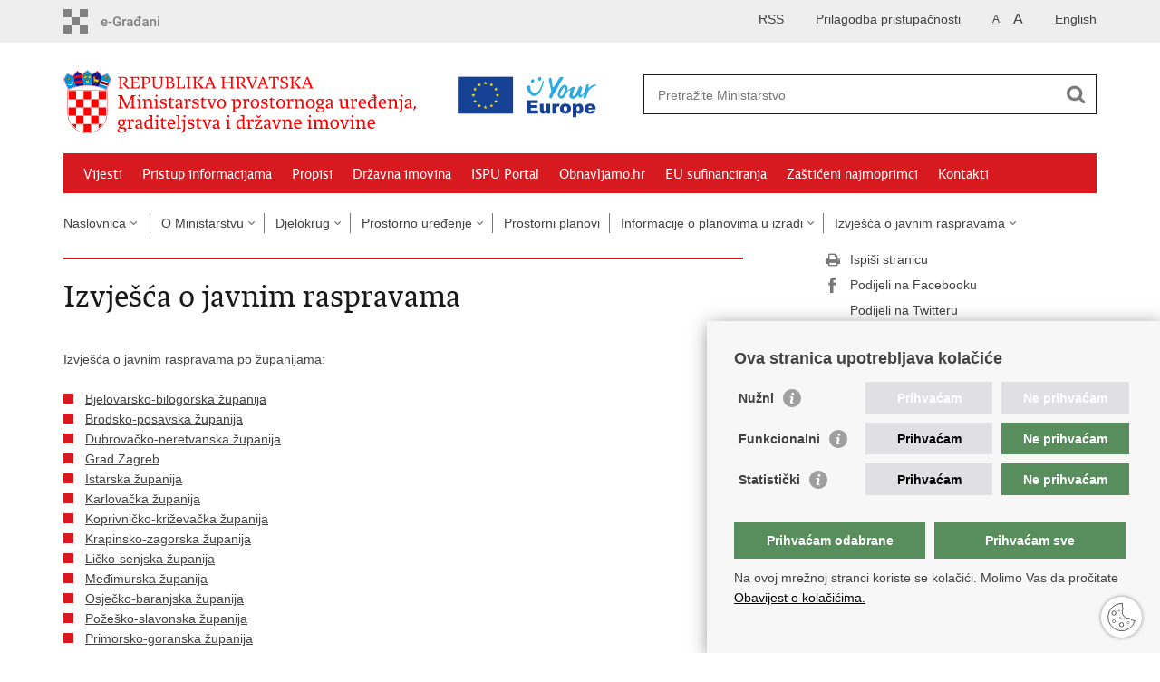

--- FILE ---
content_type: text/html; charset=utf-8
request_url: https://mpgi.gov.hr/djelokrug/prostorno-uredjenje-3335/prostorni-planovi-8193/informacije-o-planovima-u-izradi/izvjesca-o-javnim-raspravama/3966
body_size: 6240
content:

<!DOCTYPE html>
<!--[if lt IE 7]>      <html class="no-js lt-ie9 lt-ie8 lt-ie7"> <![endif]-->
<!--[if IE 7]>         <html class="no-js lt-ie9 lt-ie8"> <![endif]-->
<!--[if IE 8]>         <html class="no-js lt-ie9"> <![endif]-->
<!--[if gt IE 8]><!--> <html class="no-js"> <!--<![endif]-->
    <head>
    
		<link rel="stylesheet" href="/Content/gd-cookie.css" media="all">
		<script src="/Scripts/gd-cookie.js"></script>
    
        <meta charset="utf-8" />
		
        <title>Ministarstvo prostornoga uređenja, graditeljstva i državne imovine - Izvješća o javnim raspravama</title>
		
        <meta name="keywords" content="" />
        
        <meta name="viewport" content="width=device-width, initial-scale=1.0, maximum-scale=1.0, minimum-scale=1.0, user-scalable=no" />
		<link rel="shortcut icon" type="image/x-icon" href="/favicons/favicon_vlada.ico" />
		
		<meta property="og:title" content="Izvješća o javnim raspravama" />
		<meta property="og:type" content="website" />
		<meta property="og:site_name" content="mpgi.gov.hr"/>
		<meta name="twitter:card" content="summary" />
		<meta name="twitter:site" content="@VladaRH" />
		<meta name="twitter:title" content="Izvješća o javnim raspravama" />
		
	    <meta property="og:image" content="https://mpgi.gov.hr/img/govhr_logo.png" />	
	    <meta name="twitter:image" content="https://mpgi.gov.hr/img/govhr_logo.png" />
	    
		 <script>
        	var prefix='/';
			var ga_rqstid="3966";
        </script>
        
        <link rel="stylesheet" href="/css/normalize.css" />
        <link rel="stylesheet" href="/css/main.css" />
		<link rel="stylesheet" href="/fonts/fonts.css" />
		<link rel="stylesheet" href="/css/jquery-ui-1.9.2.custom.css" />
        <link rel="stylesheet" href="/css/default.css" />
        <link rel="stylesheet" href="/css/stil_mu.css" /> 
		<link rel="stylesheet" href="/css/refineslide.css" />
		<link rel="stylesheet" href="/fancybox/jquery.fancybox-1.3.4.css" />
		<link rel="stylesheet" href="/player/mediaelementplayer.min.css" />
		<link rel="stylesheet" href="/css/owl.carusel.css" />
		
        
        <script>
        var lng="";
        </script>
        
        
        <script type="text/javascript" src="/Scripts/js?v=xd3Tu5oUanYwrU2RKaDNetX8YVQNz3F8Qoz2LmqKea81"></script>
        
       
		<!-- Global site tag (gtag.js) - Google Analytics -->
		<script async src="https://www.googletagmanager.com/gtag/js?id=G-NFMVXS9Q4L"></script>
		<script>
		  window.dataLayer = window.dataLayer || [];
		  function gtag(){dataLayer.push(arguments);}
		  gtag('js', new Date());
		
		  gtag('config', 'G-NFMVXS9Q4L');
		</script>

		

</script>
    </head>
    <body>
    	<div id="skiptocontent">
			<a href="#content" class="element-invisible element-focusable">Preskoči na glavni sadržaj</a>
		</div>
		
			
		<!-- <div class="beta-outer">
			<div class="beta-inner">-->
               
	 <!--	</div>
		 </div> -->
			
		
    	
		<header>
			<div class="head_nav">
				<div class="center">
					<a href="https://gov.hr/" class="logoSmall" title="e-Građani"> </a>
                    <ul class="head_social">
                        <li><a target="_blank" href="https://www.facebook.com/wwwvladahr" class="fb_icon" title="Facebook Vlade RH"> </a></li>
                        <li><a target="_blank" href="https://twitter.com/VladaRH" class="tw_icon" title="Twitter Vlade RH"> </a></li>
                        <li><a target="_blank" href="https://www.youtube.com/user/wwwvladahr" class="yt_icon" title="Youtube kanal Vlade RH"> </a></li>
                    </ul>
                    <div class="lang_select">
                        <select name="">
                            <option value="">Odaberite jezik</option>
                            <option value="">Hrvatski</option>
                            <option value="">English</option>
                        </select>
                    </div>
                    
                    
                    
                    
                    
                    	
	                    <ul class="languages">
	                        
	                        	<li><a href="/en">English</a></li>	
	                        
	                    </ul>
                    	
                    
                    
                    
                     <ul class="textSize">
                    	
                        <li class="txt_size_1"><a href="?big=0" class="active" title="Najmanja veličina teksta" tabindex="-1000">A</a></li>
                        <li class="txt_size_3"><a href="?big=1" title="Najveća veličina teksta" tabindex="-1000">A</a></li>
                        
                    </ul>
                    <ul class="impaired">
                    	
                    		<li><a href="?impaired=1" title="Prilagodba pristupačnosti" tabindex="-1000">Prilagodba pristupačnosti</a></li>
                    	
                       
                    </ul>
                    
	                    <ul>
	                    	<li><a href="/rss-8447/8447">RSS</a></li>
	                    </ul>
                    
				</div>
				<div class="clear"></div>
			</div>
			<div class="center">
				<div class="logo_search_content">
					<div class="logos-holder">
						<a href="/" class="logo" title="Naslovnica"></a>
						<a href="https://europa.eu/youreurope/index.htm" target="_blank" class="europe-logo"" class="logo" %></a>
					</div>
					
					<!--
					
					<a href="tel:08000017" class="header_call">
						Call centar za obnovu
							<span>0800 0017</span>
					</a>
					
					-->
					
					<div class="topnav_icon"><a href="javascript:;" id="show_menu" title="Izbornik">&nbsp;</a></div> 
					<div class="search">
						<form action="/rezultati-pretrazivanja/49" method="GET" role="search">
							<input type="search" name="pojam" id="pojam" class="search_input" placeholder="Pretražite Ministarstvo" aria-label="Unesite pojam za pretraživanje" /><input type="submit" class="search_btn" value=" " id="btnPretrazi" aria-label="Pokreni pretraživanje"/>
						</form>
					</div>
				</div>
				<nav class="topnav" role="navigation" aria-label="glavna navigacija" id="menu">
					<div class="close" id="hide_menu"> </div>
					<ul>
                        <li><a  href='/vijesti-8/8'>Vijesti</a></li><li><a  href='/pristup-informacijama-16/16'>Pristup informacijama</a></li><li><a  href='/propisi/85'>Propisi</a></li><li><a  href='/drzavna-imovina-14353/14353'>Državna imovina</a></li><li><a  href='/ispu-portal/8994'>ISPU Portal</a></li><li><a  href='/obnavljamo-hr/15062'>Obnavljamo.hr</a></li><li><a  href='/eu-sufinanciranja/10524'>EU sufinanciranja</a></li><li><a  href='/zasticeni-najmoprimci-17583/17583'>Zaštićeni najmoprimci</a></li><li><a  href='/kontakti-93/93'>Kontakti</a></li>
					</ul>
					<div class="clear"></div>
				</nav>
			</div>
			<div class="clear"></div>
		</header>
		
			
		<div class="center">
		
			<div class="breadcrumbs">
				<ul>
				<li><a href="/" class="has_subs">Naslovnica</a>
					<div class="bc_drop">
						<ul>
                            <li><a  href='/vijesti-8/8'>Vijesti</a></li><li><a  href='/pristup-informacijama-16/16'>Pristup informacijama</a></li><li><a  href='/propisi/85'>Propisi</a></li><li><a  href='/drzavna-imovina-14353/14353'>Državna imovina</a></li><li><a  href='/ispu-portal/8994'>ISPU Portal</a></li><li><a  href='/obnavljamo-hr/15062'>Obnavljamo.hr</a></li><li><a  href='/eu-sufinanciranja/10524'>EU sufinanciranja</a></li><li><a  href='/zasticeni-najmoprimci-17583/17583'>Zaštićeni najmoprimci</a></li><li><a  href='/kontakti-93/93'>Kontakti</a></li>
						</ul>
					</div>
				</li> 
				<li><a href='/o-ministarstvu/15' class='has_subs'>O Ministarstvu</a><div class='bc_drop'><ul><li><a href='/o-ministarstvu/djelokrug-50/50'>Djelokrug</a><li><li><a href='/o-ministarstvu/o-ministru-51/51'> O ministru</a><li><li><a href='/o-ministarstvu/informirajte-se-52/52'>Informirajte se</a><li></ul></div></li><li><a href='/o-ministarstvu/djelokrug-50/50' class='has_subs'>Djelokrug</a><div class='bc_drop'><ul><li><a href='/o-ministarstvu/djelokrug-50/ustrojstvo-53/53'>Ustrojstvo</a><li><li><a href='/o-ministarstvu/djelokrug-50/kutak-za-medije/99'>Kutak za medije</a><li><li><a href='/o-ministarstvu/djelokrug-50/programi-stambenog-zbrinjavanja/8130'>Programi stambenog zbrinjavanja </a><li><li><a href='/o-ministarstvu/djelokrug-50/zaposljavanje-u-drzavnoj-sluzbi-8744/8744'>Zapošljavanje u državnoj službi</a><li><li><a href='/o-ministarstvu/djelokrug-50/upravljanje-dokumentarnim-gradivom/17837'>Upravljanje dokumentarnim gradivom</a><li></ul></div></li><li><a href='/o-ministarstvu/djelokrug-50/prostorno-uredjenje-3335/3335' class='has_subs'>Prostorno uređenje</a><div class='bc_drop'><ul><li><a href='/o-ministarstvu/djelokrug-50/prostorno-uredjenje-3335/informacije-i-vijesti-19262/19262'>Informacije i vijesti</a><li><li><a href='/o-ministarstvu/djelokrug-50/prostorno-uredjenje-3335/ispu-portal-19263/19263'>ISPU portal</a><li><li><a href='/o-ministarstvu/djelokrug-50/prostorno-uredjenje-3335/zavod-za-prostorni-razvoj-13935/13935'>Zavod za prostorni razvoj</a><li><li><a href='/o-ministarstvu/djelokrug-50/prostorno-uredjenje-3335/prostorni-planovi-8193/8193'>Prostorni planovi</a><li><li><a href='/o-ministarstvu/djelokrug-50/prostorno-uredjenje-3335/propisi-4123/4123'>Propisi</a><li><li><a href='/o-ministarstvu/djelokrug-50/prostorno-uredjenje-3335/3335'>Prikaži više...</a><li></ul></div></li><li><a href='/o-ministarstvu/djelokrug-50/prostorno-uredjenje-3335/prostorni-planovi-8193/8193'>Prostorni planovi</a></li><li><a href='/o-ministarstvu/djelokrug-50/prostorno-uredjenje-3335/prostorni-planovi-8193/informacije-o-planovima-u-izradi/3485' class='has_subs'>Informacije o planovima u izradi</a><div class='bc_drop'><ul><li><a href='/djelokrug-50/prostorno-uredjenje-3335/prostorni-planovi-8193/informacije-o-planovima-u-izradi/obavijesti-o-izradi-prostornih-planova/8439'>Obavijesti o izradi prostornih planova</a><li><li><a href='/djelokrug-50/prostorno-uredjenje-3335/prostorni-planovi-8193/informacije-o-planovima-u-izradi/informacije-o-javnim-raspravama/3865'>Informacije o javnim raspravama</a><li><li><a href='/djelokrug-50/prostorno-uredjenje-3335/prostorni-planovi-8193/informacije-o-planovima-u-izradi/izvjesca-o-javnim-raspravama/3966'>Izvješća o javnim raspravama</a><li></ul></div></li><li><a href='/djelokrug-50/prostorno-uredjenje-3335/prostorni-planovi-8193/informacije-o-planovima-u-izradi/izvjesca-o-javnim-raspravama/3966' class='has_subs'>Izvješća o javnim raspravama</a><div class='bc_drop'><ul><li><a href='/prostorno-uredjenje-3335/prostorni-planovi-8193/informacije-o-planovima-u-izradi/izvjesca-o-javnim-raspravama/bjelovarsko-bilogorska-zupanija-5242/5242'>Bjelovarsko-bilogorska županija</a><li><li><a href='/prostorno-uredjenje-3335/prostorni-planovi-8193/informacije-o-planovima-u-izradi/izvjesca-o-javnim-raspravama/brodsko-posavska-zupanija-5243/5243'>Brodsko-posavska županija</a><li><li><a href='/prostorno-uredjenje-3335/prostorni-planovi-8193/informacije-o-planovima-u-izradi/izvjesca-o-javnim-raspravama/dubrovacko-neretvanska-zupanija-5244/5244'>Dubrovačko-neretvanska županija</a><li><li><a href='/prostorno-uredjenje-3335/prostorni-planovi-8193/informacije-o-planovima-u-izradi/izvjesca-o-javnim-raspravama/grad-zagreb-5245/5245'>Grad Zagreb</a><li><li><a href='/prostorno-uredjenje-3335/prostorni-planovi-8193/informacije-o-planovima-u-izradi/izvjesca-o-javnim-raspravama/istarska-zupanija-5246/5246'>Istarska županija </a><li><li><a href='/djelokrug-50/prostorno-uredjenje-3335/prostorni-planovi-8193/informacije-o-planovima-u-izradi/izvjesca-o-javnim-raspravama/3966'>Prikaži više...</a><li></ul></div></li>
				
                </ul>
			</div>
			
		</div>

		<div class="center">
			

			<div class="content article_content" id="content" tabindex="-1" role="main">
			
			

				<div class="article_left ">
				
					<div class="article_info">
						<ul>
                            
						</ul>
					</div>
			
					<h1>Izvješća o javnim raspravama</h1>
					
					<div class="page_content">
						<div style="text-align: justify">
<div>&nbsp;</div>

<div style="text-align: justify">Izvješća o javnim raspravama po županijama:<br>
&nbsp;</div>
</div>

                        
                        
                        
                        <ul><li><a href='/prostorno-uredjenje-3335/prostorni-planovi-8193/informacije-o-planovima-u-izradi/izvjesca-o-javnim-raspravama/bjelovarsko-bilogorska-zupanija-5242/5242'>Bjelovarsko-bilogorska županija</a></li><li><a href='/prostorno-uredjenje-3335/prostorni-planovi-8193/informacije-o-planovima-u-izradi/izvjesca-o-javnim-raspravama/brodsko-posavska-zupanija-5243/5243'>Brodsko-posavska županija</a></li><li><a href='/prostorno-uredjenje-3335/prostorni-planovi-8193/informacije-o-planovima-u-izradi/izvjesca-o-javnim-raspravama/dubrovacko-neretvanska-zupanija-5244/5244'>Dubrovačko-neretvanska županija</a></li><li><a href='/prostorno-uredjenje-3335/prostorni-planovi-8193/informacije-o-planovima-u-izradi/izvjesca-o-javnim-raspravama/grad-zagreb-5245/5245'>Grad Zagreb</a></li><li><a href='/prostorno-uredjenje-3335/prostorni-planovi-8193/informacije-o-planovima-u-izradi/izvjesca-o-javnim-raspravama/istarska-zupanija-5246/5246'>Istarska županija </a></li><li><a href='/prostorno-uredjenje-3335/prostorni-planovi-8193/informacije-o-planovima-u-izradi/izvjesca-o-javnim-raspravama/karlovacka-zupanija-5247/5247'>Karlovačka županija </a></li><li><a href='/prostorno-uredjenje-3335/prostorni-planovi-8193/informacije-o-planovima-u-izradi/izvjesca-o-javnim-raspravama/koprivnicko-krizevacka-zupanija-5248/5248'>Koprivničko-križevačka županija</a></li><li><a href='/prostorno-uredjenje-3335/prostorni-planovi-8193/informacije-o-planovima-u-izradi/izvjesca-o-javnim-raspravama/krapinsko-zagorska-zupanija-5249/5249'>Krapinsko-zagorska županija</a></li><li><a href='/prostorno-uredjenje-3335/prostorni-planovi-8193/informacije-o-planovima-u-izradi/izvjesca-o-javnim-raspravama/licko-senjska-zupanija-5250/5250'>Ličko-senjska županija </a></li><li><a href='/prostorno-uredjenje-3335/prostorni-planovi-8193/informacije-o-planovima-u-izradi/izvjesca-o-javnim-raspravama/medjimurska-zupanija-5251/5251'>Međimurska županija</a></li><li><a href='/prostorno-uredjenje-3335/prostorni-planovi-8193/informacije-o-planovima-u-izradi/izvjesca-o-javnim-raspravama/osjecko-baranjska-zupanija-5252/5252'>Osječko-baranjska županija</a></li><li><a href='/prostorno-uredjenje-3335/prostorni-planovi-8193/informacije-o-planovima-u-izradi/izvjesca-o-javnim-raspravama/pozesko-slavonska-zupanija-5253/5253'>Požeško-slavonska županija</a></li><li><a href='/prostorno-uredjenje-3335/prostorni-planovi-8193/informacije-o-planovima-u-izradi/izvjesca-o-javnim-raspravama/primorsko-goranska-zupanija-5254/5254'>Primorsko-goranska županija</a></li><li><a href='/prostorno-uredjenje-3335/prostorni-planovi-8193/informacije-o-planovima-u-izradi/izvjesca-o-javnim-raspravama/sisacko-moslavacka-zupanija-5255/5255'>Sisačko-moslavačka županija</a></li><li><a href='/prostorno-uredjenje-3335/prostorni-planovi-8193/informacije-o-planovima-u-izradi/izvjesca-o-javnim-raspravama/splitsko-dalmatinska-zupanija-5256/5256'>Splitsko-dalmatinska županija</a></li><li><a href='/prostorno-uredjenje-3335/prostorni-planovi-8193/informacije-o-planovima-u-izradi/izvjesca-o-javnim-raspravama/sibensko-kninska-zupanija-5257/5257'>Šibensko-kninska županija</a></li><li><a href='/prostorno-uredjenje-3335/prostorni-planovi-8193/informacije-o-planovima-u-izradi/izvjesca-o-javnim-raspravama/varazdinska-zupanija-5258/5258'>Varaždinska županija</a></li><li><a href='/prostorno-uredjenje-3335/prostorni-planovi-8193/informacije-o-planovima-u-izradi/izvjesca-o-javnim-raspravama/viroviticko-podravska-zupanija-5259/5259'>Virovitičko-podravska županija</a></li><li><a href='/prostorno-uredjenje-3335/prostorni-planovi-8193/informacije-o-planovima-u-izradi/izvjesca-o-javnim-raspravama/vukovarsko-srijemska-zupanija-5260/5260'>Vukovarsko-srijemska županija</a></li><li><a href='/prostorno-uredjenje-3335/prostorni-planovi-8193/informacije-o-planovima-u-izradi/izvjesca-o-javnim-raspravama/zadarska-zupanija-5261/5261'>Zadarska županija</a></li><li><a href='/prostorno-uredjenje-3335/prostorni-planovi-8193/informacije-o-planovima-u-izradi/izvjesca-o-javnim-raspravama/zagrebacka-zupanija-5262/5262'>Zagrebačka županija</a></li><li><a href='/prostorno-uredjenje-3335/prostorni-planovi-8193/informacije-o-planovima-u-izradi/izvjesca-o-javnim-raspravama/3966'> </a></li></ul>
                        
					</div>

						 
				</div>
				
				<div class="article_right">
					
					
					
					
					<div class="social_box">
						<ul> 
						<li><a href="/print.aspx?id=3966&amp;url=print&amp;page=1"><span class="print_icon"></span>Ispiši stranicu</a></li>
						<li><a href="http://www.facebook.com/sharer.php?u=https://template.gov.hr/djelokrug/prostorno-uredjenje-3335/prostorni-planovi-8193/informacije-o-planovima-u-izradi/izvjesca-o-javnim-raspravama/3966"><span class="fb_icon"></span>Podijeli na Facebooku</a></li>
						<li><a href="http://twitter.com/share?text=Izvješća o javnim raspravama&amp;url=https://template.gov.hr/djelokrug/prostorno-uredjenje-3335/prostorni-planovi-8193/informacije-o-planovima-u-izradi/izvjesca-o-javnim-raspravama/3966"><span class="tw_icon"></span>Podijeli na Twitteru</a></li>
						</ul>
					</div>
				 	
				</div>
				
				<div class="clear"> </div> 
				
			</div>	
			
		</div>	

		<div class="space_44"> </div>

		

		<footer class="footer">

			<div class="center">
				<div class='footer_col1'><h2>e-Građani</h2><nav><ul>
	<li><a href="https://ispu.mgipu.hr/">ISPU&nbsp;geoportal</a></li>
	<li><a href="https://dozvola.mgipu.hr/naslovna">e-Dozvola</a></li>
	<li><a href="https://egd.mpgi.hr">e-Građevinski dnevnik</a></li>
	<li><a href="https://eobnova.gov.hr">e-Obnova</a></li>
	<li><a href="https://pretinac.gov.hr/KorisnickiPretinac/eGradani.html" target="_blank">e-Građani</a></li>
	<li><a href="https://savjetovanja.gov.hr/">e-Savjetovanja</a></li>
	<li><a href="https://data.gov.hr/">Portal otvorenih podataka</a></li>
	<li><a href="https://oss.uredjenazemlja.hr/private/login?returnUrl=%2Fprivate">OSS - jedinstveno poslužno&nbsp;mjesto</a>&nbsp;</li>
</ul>
</nav></div><div class='footer_col2'><h2>Adresar</h2><nav><ul>
	<li><a href="https://mpgi.gov.hr/UserDocsImages/8584" target="_blank">Upravni odjeli za izdavanje dozvola za gradnju</a></li>
	<li><a href="https://gov.hr/hr/e-vlada/18">Ministarstva i državna tijela</a></li>
	<li><a href="https://dozvola.mgipu.hr/projektanti" target="_blank">Popis ovlaštenih osoba za izradu projekata</a></li>
	<li><a href="https://dozvola.mgipu.hr/javnopravna-tijela" target="_blank">Javnopravna tijela koja izdaju posebne uvjete</a></li>
	<li><a href="https://mpgi.gov.hr/UserDocsImages/4350">Zavodi za prostorno uređenje županija i gradova</a></li>
	<li><a href="http://www.digured.hr/" target="_blank">Središnji katalog službenih dokumenata RH</a>&nbsp;</li>
	<li><a href="https://mpgi.gov.hr/o-ministarstvu-15/djelokrug/gradjevinska-inspekcija/3341">Državni inspektorat - građevinska inspekcija</a></li>
	<li><a href="https://mpgi.gov.hr/UserDocsImages/86">AZONIZ</a></li>
</ul>
</nav></div><div class='footer_col3'><h2>Važne poveznice</h2><nav><ul>
	<li><a href="https://vlada.gov.hr/">Vlada Republike Hrvatske</a></li>
	<li><a href="https://mpgi.gov.hr/UserDocsImages/4282">Zavod za prostorni razvoj</a></li>
	<li><a href="http://apn.hr/">Agencija za pravni promet i posredovanje nekretninama</a></li>
	<li><a href="https://dgu.gov.hr/">Državna geodetska uprava</a>&nbsp;</li>
	<li><a href="http://www.fzoeu.hr/">Fond za zaštitu okoliša i energetsku učinkovitost</a></li>
	<li><a href="http://www.cerp.hr/">Centar za restrukturiranje i prodaju (CERP)</a></li>
	<li><a href="http://www.hr-nekretnine.hr/">Državne nekretnine d.o.o.</a>&nbsp;</li>
</ul>
</nav></div>
			</div>

			<div class="clear"></div>

		</footer>

		

        <footer class="footer_gov">
		
			<div class="center">
			
				<div class="footer_vrh">
					<a href="javascript:;" onClick="$('html, body').animate({ scrollTop: 0 }, 'slow');">Povratak na vrh</a>
				</div>
			
				<div class="footer_cp">

				
					Copyright &copy; 2026 Ministarstvo prostornoga uređenja, graditeljstva i državne imovine. <br/><a href="/uvjeti-koristenja/76">Uvjeti korištenja</a>.
                    <a href="/izjava-o-pristupacnosti/11122">Izjava o pristupačnosti</a>.
			
			
				</div>
				
				<div class="footer_col4">
					<nav>
						<ul>
						<li><a target="_blank" href="https://www.facebook.com/profile.php?id=61573049285046" title="Facebook"><span class="fb_icon"></span></a></li>
						<li><a target="_blank" href="https://x.com/mpgi_hr" title="Twitter"><span class="tw_icon"></span></a></li>
						<li><a target="_blank" href="https://www.youtube.com/channel/UCTjfb9jNDRJuF07hs4N6EDg" title="YouTube"><span class="yt_icon"></span></a></li>
						<li><a target="_blank" href="https://www.flickr.com/photos/wwwvladahr" title="Flickr"><span class="fc_icon"></span></a></li>
						<!--<li><a target="_blank" href="https://www.scribd.com/Vlada_RH" title="Scribd"><span class="sc_icon"></span></a></li>-->
						<li><a target="_blank" href="https://www.instagram.com/mpgi.hr/" title="Instagram"><span class="in_icon"></span></a></li>
                        <li><a target="_blank" href="https://www.linkedin.com/company/vlada-republike-hrvatske" title="Linkedin"><span class="li_icon"></span></a></li>
						</ul> 
					</nav>
				</div>
				
			</div>
			
			<div class="clear"></div>
			
		</footer>	
		
    </body>
</html>


--- FILE ---
content_type: image/svg+xml
request_url: https://mpgi.gov.hr/img/color_red_logo_HR.svg
body_size: 163527
content:
<svg xmlns="http://www.w3.org/2000/svg" width="761.806" height="137.172" viewBox="0 0 761.806 137.172"><g transform="translate(-1586.142 -2519.828)"><path d="M12.692,0l.076-1.482C9.5-1.672,8.55-2.014,8.55-4.446v-6.422h2.812A84.177,84.177,0,0,0,20.216-.646a5.363,5.363,0,0,0,3.5,1.52A2.361,2.361,0,0,0,26.22-1.254c-1.1-.038-2.964-1.292-4.864-3.154-1.216-1.216-4.56-4.9-6.5-7.182,3.344-.3,6.574-2.66,6.574-6.84,0-3.876-2.85-6.5-7.98-6.5H1.1l-.076,1.482c3.648.38,4.142.57,4.142,2.964V-4.864c0,2.47,0,3-2.622,3.382L2.47,0ZM8.55-22.914h3.876c3.876,0,5.434,1.976,5.434,4.864,0,3.876-2.964,5.244-6.422,5.244H8.55Zm38.8,16.15-1.482.114c-.418,3.42-2.128,4.636-4.6,4.636H37.2c-1.938,0-3.04-.418-3.04-2.394v-7.144h10.6l.152-2.014H34.162v-9.348h5.89c2.546,0,4.1,1.064,4.522,4.636l1.482-.114v-6.536H26.714l-.076,1.482c3.192.342,4.142.532,4.142,2.242V-3.648c0,1.444-.532,1.9-2.584,2.166L28.12,0H47.348Zm2.736-18.164-.076,1.482c3.42.38,4.142.57,4.142,2.584v16c0,2.47,0,3-2.622,3.382L51.452,0H62.814l.076-1.482c-4.332-.19-5.358-.532-5.358-2.964V-9.728c1.406.038,4.066.038,4.256.038,5.168,0,8.968-2.736,8.968-7.9,0-5.054-3.686-7.334-8.854-7.334Zm7.448,2.014h3.306c3.838,0,6.27,1.52,6.27,5.586,0,3.838-2.242,5.662-6.042,5.662H57.532Zm31.73-2.014-.076,1.482c4.256.266,5.054.646,5.054,3.078V-9.234c0,4.978-2.166,7.6-7.03,7.6-4.56,0-7.372-2.318-7.372-7.22v-11.59c0-2.47.836-2.7,3.382-3l.076-1.482H73.188l-.076,1.482c2.812.342,3.306.57,3.306,2.584V-8.056C76.418-.988,82.346.38,86.526.38c5.092,0,9.842-1.976,9.956-9.2l.152-11.818c.038-1.9.684-2.546,3-2.812l.076-1.482Zm12.844,0-.076,1.482c3.42.38,4.142.57,4.142,2.584v16.8c0,1.786-.342,2.28-2.622,2.584L103.474,0h10.374c6.8,0,9.5-2.964,9.5-6.84,0-4.978-4.408-6.232-6.612-6.574v-.152A6.144,6.144,0,0,0,121.22-19.3c0-3.914-3.534-5.624-7.752-5.624Zm10.678,12.92c4.75,0,6.916,2.166,6.916,5.168,0,3.23-2.318,4.826-5.928,4.826h-.456c-2.2,0-3.762-.114-3.762-2.166v-7.828Zm-.456-10.906c3.382,0,5.206,1.71,5.206,4.522,0,2.964-2.09,4.484-4.826,4.484h-3.154v-9.006Zm13.49-2.014-.076,1.482c3.382.38,4.028.532,4.028,2.432V-3.762c0,1.406-.532,2.014-2.584,2.28L127.11,0h18.582V-7.828l-1.482.114c-.418,3.686-.988,5.7-4.484,5.7H137.1c-2.812,0-3.952-.228-3.952-2.432V-20.14c0-2.394.722-3,4.18-3.306l.076-1.482ZM159.448,0l.076-1.482c-3.648-.38-4.218-.532-4.218-2.964V-20.064c0-2.812.38-3.078,3.04-3.382l.076-1.482H147.858l-.076,1.482c3.572.38,4.142.532,4.142,2.888V-4.712c0,2.356-.076,2.888-2.622,3.23L149.226,0ZM173.2,0l.076-1.482c-3.648-.38-4.142-.532-4.142-2.964v-7.41h2.622l7.334,8.322a1.966,1.966,0,0,1,.646,1.14c0,.494-.608.8-2.09.912L177.574,0h9.5l.114-1.482c-1.444-.19-2.28-.532-4.256-2.774l-8.55-9.652,6.194-6.194c1.976-2.014,3.04-3,5.472-3.344l.114-1.482H177l-.114,1.482c1.71.152,2.432.494,2.432,1.1,0,.456-.418,1.064-1.14,1.824L171.8-13.832h-2.66v-6.232c0-2.812.38-3.078,3.04-3.382l.076-1.482H161.69l-.076,1.482c3.572.38,4.142.532,4.142,2.888V-4.864c0,2.47,0,3-2.622,3.382L163.058,0Zm23.56,0,.114-1.482C194.028-1.672,193-1.938,193-3a5.136,5.136,0,0,1,.38-1.52l1.33-3.762h9.69l1.52,3.8a5.121,5.121,0,0,1,.456,1.634c0,.95-.95,1.216-3.42,1.368L202.844,0h9.69l.152-1.482c-1.6-.152-2.128-.76-3.192-3.42l-8.17-20.216L198.93-25,190.684-3.99c-.722,1.824-1.292,2.394-2.85,2.508L187.682,0Zm2.508-20.976h.152l4.256,10.83H195.4Zm41.952-3.952-.076,1.482c3.61.38,4.18.532,4.18,2.888v6.84H230.394V-20.14c0-2.774.418-3,3.04-3.306l.076-1.482H222.946l-.076,1.482c3.42.38,4.142.57,4.142,2.584v16.8c0,1.786-.342,2.28-2.622,2.584L224.314,0h10.222l.076-1.482c-3.648-.38-4.218-.494-4.218-2.964v-7.3h14.934v7.676c0,1.786-.342,2.28-2.622,2.584L242.63,0h10.222l.076-1.482c-3.458-.342-4.218-.494-4.218-2.622V-20.558c0-2.318.532-2.584,3.04-2.888l.076-1.482ZM266.684,0l.076-1.482c-3.268-.19-4.218-.532-4.218-2.964v-6.422h2.812A84.178,84.178,0,0,0,274.208-.646a5.363,5.363,0,0,0,3.5,1.52,2.361,2.361,0,0,0,2.508-2.128c-1.1-.038-2.964-1.292-4.864-3.154-1.216-1.216-4.56-4.9-6.5-7.182,3.344-.3,6.574-2.66,6.574-6.84,0-3.876-2.85-6.5-7.98-6.5h-12.35l-.076,1.482c3.648.38,4.142.57,4.142,2.964V-4.864c0,2.47,0,3-2.622,3.382L256.462,0Zm-4.142-22.914h3.876c3.876,0,5.434,1.976,5.434,4.864,0,3.876-2.964,5.244-6.422,5.244h-2.888Zm31.73-2.014-.114,1.482c3.5.228,4.332.608,3.724,2.432l-5.928,16.8H291.8L284.962-20.9a3.359,3.359,0,0,1-.3-1.178c0-.912.95-1.178,3.534-1.368l.114-1.482h-9.728l-.114,1.482c1.6.152,2.09.8,3.154,3.42L289.9.19l2.356-.114L300.352-20.9c.722-1.862,1.292-2.394,2.85-2.546l.114-1.482ZM310.878,0l.114-1.482c-2.85-.19-3.876-.456-3.876-1.52a5.136,5.136,0,0,1,.38-1.52l1.33-3.762h9.69l1.52,3.8a5.121,5.121,0,0,1,.456,1.634c0,.95-.95,1.216-3.42,1.368L316.958,0h9.69l.152-1.482c-1.6-.152-2.128-.76-3.192-3.42l-8.17-20.216L313.044-25,304.8-3.99c-.722,1.824-1.292,2.394-2.85,2.508L301.8,0Zm2.508-20.976h.152l4.256,10.83H309.51ZM344.432,0l.076-1.482c-4.446-.19-4.978-.532-4.978-2.964V-22.914H342.8c3.116,0,3.914,1.786,4.294,5.4l1.482-.114v-7.3H326.99v7.448l1.482-.076c.38-3.686,1.216-5.358,4.446-5.358h3.23v18.43c0,2.166-.76,2.7-4.484,3L331.588,0Zm14.554.38c6.194,0,10.032-2.242,10.032-7.03,0-4.94-4.218-6.346-7.9-7.828-2.964-1.178-5.51-2.128-5.51-5.054,0-2.014,1.254-3.762,5.13-3.762,3.5,0,4.712,1.368,5.168,5.586l1.52-.152v-6.612a21.967,21.967,0,0,0-5.966-.836c-6.954,0-9.386,3.192-9.386,6.726,0,4.636,3.952,5.738,7.714,7.22,2.964,1.14,5.7,2.28,5.7,5.434,0,2.812-2.128,4.294-6.156,4.294-3.8,0-5.282-1.254-5.738-5.662l-1.482.114V-.418A28.674,28.674,0,0,0,358.986.38ZM383.42,0l.076-1.482c-3.648-.38-4.142-.532-4.142-2.964v-7.41h2.622l7.334,8.322a1.966,1.966,0,0,1,.646,1.14c0,.494-.608.8-2.09.912L387.79,0h9.5l.114-1.482c-1.444-.19-2.28-.532-4.256-2.774l-8.55-9.652,6.194-6.194c1.976-2.014,3.04-3,5.472-3.344l.114-1.482H387.22l-.114,1.482c1.71.152,2.432.494,2.432,1.1,0,.456-.418,1.064-1.14,1.824l-6.384,6.688h-2.66v-6.232c0-2.812.38-3.078,3.04-3.382l.076-1.482H371.906l-.076,1.482c3.572.38,4.142.532,4.142,2.888V-4.864c0,2.47,0,3-2.622,3.382L373.274,0Zm23.56,0,.114-1.482c-2.85-.19-3.876-.456-3.876-1.52a5.136,5.136,0,0,1,.38-1.52l1.33-3.762h9.69l1.52,3.8a5.121,5.121,0,0,1,.456,1.634c0,.95-.95,1.216-3.42,1.368L413.06,0h9.69l.152-1.482c-1.6-.152-2.128-.76-3.192-3.42l-8.17-20.216L409.146-25,400.9-3.99c-.722,1.824-1.292,2.394-2.85,2.508L397.9,0Zm2.508-20.976h.152l4.256,10.83h-8.284Z" transform="translate(1703 2560)" fill="red"/><path d="M39.99,42l.086-1.677c-3.225-.215-3.956-.559-3.956-3.4l-.086-18.189c0-1.849.3-3.053,3.7-3.268l.086-1.677h-8.6L21.5,36.969h-.172L11.051,13.792H1.677l-.086,1.677c3.784.387,4.429,1.333,4.386,3.44L5.59,36.5c-.043,2.881-1.118,3.655-3.354,3.827L2.15,42H13.8l.086-1.677c-4.945-.172-5.547-.6-5.5-3.354L8.6,18.35h.172L19.393,42.258l2.408-.086L31.992,18.479h.172L32.25,37.1c0,2.279-.946,3.053-4.343,3.225L27.778,42Zm3.956,0h9.245l.086-1.505c-3.268-.3-3.44-.6-3.44-3.225V21.833l-7.181.43-.086,1.505c3.225.3,3.7.989,3.7,3.311v9.5c0,2.967-.129,3.741-2.236,3.913Zm2.107-27.047a2.2,2.2,0,0,0,2.236,2.279,2.3,2.3,0,0,0,.129-4.6A2.376,2.376,0,0,0,46.053,14.953ZM65.317,42l.086-1.505c-3.053-.3-3.44-.6-3.44-2.838v-11.7a8.758,8.758,0,0,1,4.73-1.376c2.967,0,4.73,1.2,4.73,5.074l-.043,7.009c0,3.1-.3,3.7-2.193,3.827L69.1,42h9.245l.086-1.505c-3.053-.258-3.483-.516-3.483-3.182l.043-9.245a6.036,6.036,0,0,0-6.407-6.45,7.443,7.443,0,0,0-6.751,4.042V21.833l-7.052.43L54.7,23.768c3.225.3,3.7,1.075,3.7,3.44V37.227c0,2.408-.3,3.139-2.236,3.268L56.072,42Zm15.566,0h9.245l.086-1.505c-3.268-.3-3.44-.6-3.44-3.225V21.833l-7.181.43-.086,1.505c3.225.3,3.7.989,3.7,3.311v9.5c0,2.967-.129,3.741-2.236,3.913ZM82.99,14.953a2.2,2.2,0,0,0,2.236,2.279,2.3,2.3,0,0,0,.129-4.6A2.376,2.376,0,0,0,82.99,14.953ZM99.158,40.194c-2.8,0-4.257-1.075-4.558-4.3l-1.5.043V41.4a21.463,21.463,0,0,0,6.321.946c5.375,0,8.127-2.236,8.127-6.063,0-7.439-11.18-5.117-11.18-9.5,0-1.677,1.505-3.01,4.171-3.01,2.752,0,4.171,1.075,4.515,4.3l1.5-.086V22.607a18.872,18.872,0,0,0-5.934-.989c-4.171,0-7.654,1.935-7.654,5.805,0,7.009,11.18,4.644,11.18,9.417C104.146,38.818,102.6,40.194,99.158,40.194Zm23.349-16.125c.645,0,.817-1.376.774-2.107h-6.536V17.92h-.6l-5.762,5.418v.86h2.8l-.043,13.631c0,3.483,2.666,4.558,5.246,4.558,3.053,0,5.332-1.548,5.418-3.526a8.148,8.148,0,0,1-3.741.9c-2.064,0-3.354-.817-3.354-3.053l.043-12.642Zm7.482,4.429a5.666,5.666,0,0,1-.473-1.978c0-2.107,2.021-2.752,3.44-2.752,2.494,0,3.784,1.72,3.7,4.644l-.086,3.268c-6.751.774-10.793,2.236-10.793,6.106,0,2.924,2.021,4.644,5.074,4.644a5.963,5.963,0,0,0,5.719-4.171c.043,2.365.817,4.128,3.225,4.128,1.075,0,3.01-.645,2.752-2.623-1.806.3-2.537-.172-2.537-1.763l.129-10.492c.043-4.6-3.354-5.891-6.751-5.891-4.472,0-7.1,2.537-7.1,4.73a2.2,2.2,0,0,0,2.279,2.408A4.52,4.52,0,0,0,129.989,28.5Zm2.58,11.223c-1.763,0-2.967-.86-2.967-2.537,0-3.053,3.827-3.354,6.923-3.87l-.043,2.408.043,2.322A5.32,5.32,0,0,1,132.569,39.721ZM156,42l.086-1.505c-3.87-.215-4.515-.559-4.515-2.838v-11.4a5.552,5.552,0,0,1,3.569-1.634c1.72,0,2.451.774,2.752,4.042l1.505-.129.043-6.751a7.451,7.451,0,0,0-1.591-.172c-2.623,0-4.73.645-6.364,4.343V21.833l-6.88.43-.086,1.505c3.354.3,3.526,1.118,3.526,3.612V36.8c0,2.795-.215,3.569-2.193,3.7L145.77,42Zm12.9-1.806c-2.795,0-4.257-1.075-4.558-4.3l-1.5.043V41.4a21.463,21.463,0,0,0,6.321.946c5.375,0,8.127-2.236,8.127-6.063,0-7.439-11.18-5.117-11.18-9.5,0-1.677,1.505-3.01,4.171-3.01,2.752,0,4.171,1.075,4.515,4.3l1.505-.086V22.607a18.872,18.872,0,0,0-5.934-.989c-4.171,0-7.654,1.935-7.654,5.805,0,7.009,11.18,4.644,11.18,9.417C173.892,38.818,172.344,40.194,168.9,40.194Zm23.349-16.125c.645,0,.817-1.376.774-2.107h-6.536V17.92h-.6l-5.762,5.418v.86h2.795l-.043,13.631c0,3.483,2.666,4.558,5.246,4.558,3.053,0,5.332-1.548,5.418-3.526a8.148,8.148,0,0,1-3.741.9c-2.064,0-3.354-.817-3.354-3.053l.043-12.642Zm2.15-2.107-.086,1.5c1.548.129,1.849.559,3.182,3.956l5.719,14.749L206.443,42l5.375-15.007c.9-2.451,1.2-3.4,2.709-3.526l.043-1.5h-7.525l-.086,1.5c2.107.172,2.924.344,2.924,1.376a6.7,6.7,0,0,1-.387,1.849l-3.87,11.567h-.172l-4.472-11.653a6.247,6.247,0,0,1-.473-1.892c0-.86.645-1.075,2.236-1.247l.086-1.5Zm31.261,1.849c3.87,0,5.719,3.268,5.719,8.256,0,4.773-1.806,8.17-5.5,8.17-3.87,0-5.676-3.526-5.676-8.471C220.2,26.907,222.052,23.811,225.664,23.811Zm0,18.619c6.364,0,9.5-4.9,9.5-10.75,0-6.192-3.569-10.062-9.159-10.062-6.278,0-9.589,5.117-9.589,10.879S219.644,42.43,225.664,42.43Zm33.368,7.912.086-1.5c-4.3-.258-4.773-.645-4.773-3.44V42.129a19.322,19.322,0,0,0,3.139.258c6.063,0,10.664-3.44,10.664-10.922,0-6.02-3.01-9.847-7.611-9.847a7.112,7.112,0,0,0-6.278,3.7l.043-3.483-7.138.43-.086,1.505c3.01.3,3.7.989,3.7,3.01v18.4c0,2.752-.215,3.483-2.236,3.655l-.086,1.5Zm-.817-10.062a8.036,8.036,0,0,1-3.87-.989V25.617a9.374,9.374,0,0,1,4.343-1.075c3.913,0,5.719,2.752,5.719,7.31C264.407,35.98,262.945,40.28,258.215,40.28ZM282.338,42l.086-1.505c-3.87-.215-4.515-.559-4.515-2.838v-11.4a5.552,5.552,0,0,1,3.569-1.634c1.72,0,2.451.774,2.752,4.042l1.505-.129.043-6.751a7.451,7.451,0,0,0-1.591-.172c-2.623,0-4.73.645-6.364,4.343V21.833l-6.88.43-.086,1.505c3.354.3,3.526,1.118,3.526,3.612V36.8c0,2.795-.215,3.569-2.193,3.7L272.1,42Zm15.609-18.189c3.87,0,5.719,3.268,5.719,8.256,0,4.773-1.806,8.17-5.5,8.17-3.87,0-5.676-3.526-5.676-8.471C292.486,26.907,294.335,23.811,297.947,23.811Zm0,18.619c6.364,0,9.5-4.9,9.5-10.75,0-6.192-3.569-10.062-9.159-10.062-6.278,0-9.589,5.117-9.589,10.879S291.927,42.43,297.947,42.43Zm19.565-2.236c-2.8,0-4.257-1.075-4.558-4.3l-1.505.043V41.4a21.463,21.463,0,0,0,6.321.946c5.375,0,8.127-2.236,8.127-6.063,0-7.439-11.18-5.117-11.18-9.5,0-1.677,1.505-3.01,4.171-3.01,2.752,0,4.171,1.075,4.515,4.3l1.505-.086V22.607a18.872,18.872,0,0,0-5.934-.989c-4.171,0-7.654,1.935-7.654,5.805,0,7.009,11.18,4.644,11.18,9.417C322.5,38.818,320.952,40.194,317.512,40.194Zm23.349-16.125c.645,0,.817-1.376.774-2.107H335.1V17.92h-.6l-5.762,5.418v.86h2.795l-.043,13.631c0,3.483,2.666,4.558,5.246,4.558,3.053,0,5.332-1.548,5.418-3.526a8.147,8.147,0,0,1-3.741.9c-2.064,0-3.354-.817-3.354-3.053l.043-12.642Zm12.642-.258c3.87,0,5.719,3.268,5.719,8.256,0,4.773-1.806,8.17-5.5,8.17-3.87,0-5.676-3.526-5.676-8.471C348.042,26.907,349.891,23.811,353.5,23.811Zm0,18.619c6.364,0,9.5-4.9,9.5-10.75,0-6.192-3.569-10.062-9.159-10.062-6.278,0-9.589,5.117-9.589,10.879S347.483,42.43,353.5,42.43Zm23.65-.43.086-1.505c-3.87-.215-4.515-.559-4.515-2.838v-11.4a5.552,5.552,0,0,1,3.569-1.634c1.72,0,2.451.774,2.752,4.042l1.505-.129.043-6.751A7.451,7.451,0,0,0,379,21.618c-2.623,0-4.73.645-6.364,4.343V21.833l-6.88.43-.086,1.505c3.354.3,3.526,1.118,3.526,3.612V36.8c0,2.795-.215,3.569-2.193,3.7L366.919,42Zm16,0,.086-1.505c-3.053-.3-3.44-.6-3.44-2.838v-11.7a8.757,8.757,0,0,1,4.73-1.376c2.967,0,4.73,1.2,4.73,5.074l-.043,7.009c0,3.1-.3,3.7-2.193,3.827L396.933,42h9.245l.086-1.505c-3.053-.258-3.483-.516-3.483-3.182l.043-9.245a6.036,6.036,0,0,0-6.407-6.45,7.443,7.443,0,0,0-6.751,4.042V21.833l-7.052.43-.086,1.505c3.225.3,3.7,1.075,3.7,3.44V37.227c0,2.408-.3,3.139-2.236,3.268L383.9,42Zm24.424-18.189c3.87,0,5.719,3.268,5.719,8.256,0,4.773-1.806,8.17-5.5,8.17-3.87,0-5.676-3.526-5.676-8.471C412.112,26.907,413.961,23.811,417.573,23.811Zm0,18.619c6.364,0,9.5-4.9,9.5-10.75,0-6.192-3.569-10.062-9.159-10.062-6.278,0-9.589,5.117-9.589,10.879S411.553,42.43,417.573,42.43ZM446,28.713A6.63,6.63,0,0,0,443.8,23.6l4.386.6V21.747l-7.138.344a9.569,9.569,0,0,0-2.838-.473,7.38,7.38,0,0,0-7.525,7.439,6.811,6.811,0,0,0,6.622,6.966c-2.365.688-4.816,1.548-4.816,3.44,0,1.032.731,1.677,1.763,2.064-3.053.688-4.386,2.494-4.386,4.386,0,2.924,3.139,4.859,8.385,4.859,6.364,0,10.406-2.752,10.406-6.966,0-3.225-2.408-4.429-6.407-4.687-2.58-.172-6.45-.043-6.45-1.247,0-.731,1.548-1.333,3.182-1.806A7.062,7.062,0,0,0,446,28.713Zm-7.74-5.074c2.623,0,4.257,1.892,4.257,5.246,0,3.182-1.462,5.074-4.085,5.074s-4.257-1.892-4.257-5.2C434.171,25.875,435.418,23.639,438.256,23.639Zm.817,18.576c4.042.215,6.278.344,6.278,2.58,0,2.021-1.935,3.827-6.192,3.827-3.741,0-6.063-1.376-6.063-3.741a4.056,4.056,0,0,1,1.591-3.225A23.981,23.981,0,0,0,439.073,42.215ZM455.284,28.5a5.666,5.666,0,0,1-.473-1.978c0-2.107,2.021-2.752,3.44-2.752,2.494,0,3.784,1.72,3.7,4.644l-.086,3.268c-6.751.774-10.793,2.236-10.793,6.106,0,2.924,2.021,4.644,5.074,4.644a5.963,5.963,0,0,0,5.719-4.171c.043,2.365.817,4.128,3.225,4.128,1.075,0,3.01-.645,2.752-2.623-1.806.3-2.537-.172-2.537-1.763l.129-10.492c.043-4.6-3.354-5.891-6.751-5.891-4.472,0-7.1,2.537-7.1,4.73a2.2,2.2,0,0,0,2.279,2.408A4.52,4.52,0,0,0,455.284,28.5Zm2.58,11.223c-1.763,0-2.967-.86-2.967-2.537,0-3.053,3.827-3.354,6.923-3.87l-.043,2.408.043,2.322A5.32,5.32,0,0,1,457.864,39.721Zm37.625,2.494,7.009-.43.086-1.462c-3.225-.258-3.655-1.161-3.655-3.7V21.833l-7.869.43-.086,1.505c3.526.3,4.386,1.032,4.386,3.225V38.13a9.789,9.789,0,0,1-4.988,1.333c-2.967,0-4.386-1.247-4.386-5.074l.043-12.556-7.009.43-.086,1.505c3.225.3,3.483.9,3.483,3.612v8.6c0,4.128,2.666,6.45,6.278,6.45a7.554,7.554,0,0,0,6.794-4ZM515.441,42l.086-1.505c-3.87-.215-4.515-.559-4.515-2.838v-11.4a5.552,5.552,0,0,1,3.569-1.634c1.72,0,2.451.774,2.752,4.042l1.5-.129.043-6.751a7.451,7.451,0,0,0-1.591-.172c-2.623,0-4.73.645-6.364,4.343V21.833l-6.88.43-.086,1.505c3.354.3,3.526,1.118,3.526,3.612V36.8c0,2.795-.215,3.569-2.193,3.7L505.207,42Zm23.091-9.718v-1.72c0-3.7-1.677-8.944-7.912-8.944-5.848,0-8.815,5.246-8.815,10.707,0,6.622,3.784,10.062,9.331,10.062,2.795,0,6.45-.9,6.88-4a13.744,13.744,0,0,1-5.461,1.247c-3.741,0-6.622-2.236-6.966-7.353Zm-8.3-8.514c3.311,0,4.429,3.655,4.429,6.579h-9.073C525.8,27.122,526.965,23.768,530.233,23.768Zm21.328-10.836-.086,1.505c3.139.3,4.171.989,4.257,3.053h-7.4V19.3h7.4v2.58a18.679,18.679,0,0,0-3.053-.258c-6.192,0-10.664,3.526-10.664,10.965,0,5.977,2.881,9.8,7.525,9.8a7.5,7.5,0,0,0,6.407-3.741v3.569l6.88-.43.086-1.462c-3.01-.258-3.612-1.075-3.612-3.268V19.3h2.322V17.49H559.3V12.5Zm.387,10.836a7.559,7.559,0,0,1,3.784,1.032V38.474a9.089,9.089,0,0,1-4.257,1.032c-3.913,0-5.676-2.8-5.676-7.4C545.8,28.111,547.175,23.768,551.948,23.768Zm29.971,8.514v-1.72c0-3.7-1.677-8.944-7.912-8.944-5.848,0-8.815,5.246-8.815,10.707,0,6.622,3.784,10.062,9.331,10.062,2.795,0,6.45-.9,6.88-4a13.744,13.744,0,0,1-5.461,1.247c-3.741,0-6.622-2.236-6.966-7.353Zm-8.3-8.514c3.311,0,4.429,3.655,4.429,6.579h-9.073C569.191,27.122,570.352,23.768,573.62,23.768ZM594.991,42l.086-1.505c-3.053-.3-3.44-.6-3.44-2.838v-11.7a8.758,8.758,0,0,1,4.73-1.376c2.967,0,4.73,1.2,4.73,5.074l-.043,7.009c0,3.1-.3,3.7-2.193,3.827L598.775,42h9.245l.086-1.505c-3.053-.258-3.483-.516-3.483-3.182l.043-9.245a6.036,6.036,0,0,0-6.407-6.45,7.443,7.443,0,0,0-6.751,4.042V21.833l-7.052.43-.086,1.505c3.225.3,3.7,1.075,3.7,3.44V37.227c0,2.408-.3,3.139-2.236,3.268L585.746,42Zm21.672-20.167-7.912.43-.086,1.505c3.483.258,4.429.989,4.429,3.182V40.194c0,5.117-1.548,8.084-5.031,10.277a9.4,9.4,0,0,0,1.548.129c4.042,0,7.052-3.225,7.052-8.815Zm-3.741-6.88a2.194,2.194,0,0,0,2.193,2.279,2.311,2.311,0,0,0,2.365-2.279,2.266,2.266,0,0,0-2.236-2.322A2.339,2.339,0,0,0,612.922,14.953ZM625.736,28.5a5.666,5.666,0,0,1-.473-1.978c0-2.107,2.021-2.752,3.44-2.752,2.494,0,3.784,1.72,3.7,4.644l-.086,3.268c-6.751.774-10.793,2.236-10.793,6.106,0,2.924,2.021,4.644,5.074,4.644a5.963,5.963,0,0,0,5.719-4.171c.043,2.365.817,4.128,3.225,4.128,1.075,0,3.01-.645,2.752-2.623-1.806.3-2.537-.172-2.537-1.763l.129-10.492c.043-4.6-3.354-5.891-6.751-5.891-4.472,0-7.095,2.537-7.095,4.73a2.2,2.2,0,0,0,2.279,2.408A4.52,4.52,0,0,0,625.736,28.5Zm2.58,11.223c-1.763,0-2.967-.86-2.967-2.537,0-3.053,3.827-3.354,6.923-3.87l-.043,2.408.043,2.322A5.32,5.32,0,0,1,628.316,39.721Zm13.76-.6a16.623,16.623,0,0,1-1.763,7.181l1.032.43c2.279-2.193,4.515-5.289,4.6-7.611a1.786,1.786,0,0,0-1.978-1.892A1.879,1.879,0,0,0,642.076,39.119ZM17.157,72.713A6.63,6.63,0,0,0,14.964,67.6l4.386.6V65.747l-7.138.344a9.569,9.569,0,0,0-2.838-.473,7.38,7.38,0,0,0-7.525,7.439,6.811,6.811,0,0,0,6.622,6.966c-2.365.688-4.816,1.548-4.816,3.44,0,1.032.731,1.677,1.763,2.064-3.053.688-4.386,2.494-4.386,4.386,0,2.924,3.139,4.859,8.385,4.859,6.364,0,10.406-2.752,10.406-6.966,0-3.225-2.408-4.429-6.407-4.687-2.58-.172-6.45-.043-6.45-1.247,0-.731,1.548-1.333,3.182-1.806A7.062,7.062,0,0,0,17.157,72.713Zm-7.74-5.074c2.623,0,4.257,1.892,4.257,5.246,0,3.182-1.462,5.074-4.085,5.074s-4.257-1.892-4.257-5.2C5.332,69.875,6.579,67.639,9.417,67.639Zm.817,18.576c4.042.215,6.278.344,6.278,2.58,0,2.021-1.935,3.827-6.192,3.827-3.741,0-6.063-1.376-6.063-3.741a4.056,4.056,0,0,1,1.591-3.225A23.981,23.981,0,0,0,10.234,86.215ZM32.981,86l.086-1.5c-3.87-.215-4.515-.559-4.515-2.838V70.262a5.552,5.552,0,0,1,3.569-1.634c1.72,0,2.451.774,2.752,4.042l1.5-.129.043-6.751a7.451,7.451,0,0,0-1.591-.172c-2.623,0-4.73.645-6.364,4.343V65.833l-6.88.43-.086,1.5c3.354.3,3.526,1.118,3.526,3.612V80.8c0,2.8-.215,3.569-2.193,3.7L22.747,86ZM43.43,72.5a5.666,5.666,0,0,1-.473-1.978c0-2.107,2.021-2.752,3.44-2.752,2.494,0,3.784,1.72,3.7,4.644l-.086,3.268c-6.751.774-10.793,2.236-10.793,6.106,0,2.924,2.021,4.644,5.074,4.644a5.963,5.963,0,0,0,5.719-4.171c.043,2.365.817,4.128,3.225,4.128,1.075,0,3.01-.645,2.752-2.623-1.806.3-2.537-.172-2.537-1.763l.129-10.492c.043-4.6-3.354-5.891-6.751-5.891-4.472,0-7.095,2.537-7.095,4.73a2.2,2.2,0,0,0,2.279,2.408A4.52,4.52,0,0,0,43.43,72.5Zm2.58,11.223c-1.763,0-2.967-.86-2.967-2.537,0-3.053,3.827-3.354,6.923-3.87l-.043,2.408.043,2.322A5.32,5.32,0,0,1,46.01,83.721Zm22.4-26.789-.086,1.5c3.268.3,4.257,1.032,4.257,3.268v4.171a18.679,18.679,0,0,0-3.053-.258c-6.192,0-10.664,3.526-10.664,10.965,0,5.977,2.881,9.8,7.525,9.8A7.5,7.5,0,0,0,72.8,82.646v3.569l6.88-.43.086-1.462c-3.01-.258-3.612-1.075-3.612-3.268V56.5ZM68.8,67.768A7.559,7.559,0,0,1,72.584,68.8V82.474a9.089,9.089,0,0,1-4.257,1.032c-3.913,0-5.676-2.795-5.676-7.4C62.651,72.111,64.027,67.768,68.8,67.768ZM82.431,86h9.245l.086-1.5c-3.268-.3-3.44-.6-3.44-3.225V65.833l-7.181.43-.086,1.5c3.225.3,3.7.989,3.7,3.311v9.5c0,2.967-.129,3.741-2.236,3.913Zm2.107-27.047a2.2,2.2,0,0,0,2.236,2.279,2.3,2.3,0,0,0,.129-4.6A2.376,2.376,0,0,0,84.538,58.953Zm21.027,9.116c.645,0,.817-1.376.774-2.107H99.8V61.92h-.6l-5.762,5.418v.86h2.8l-.043,13.631c0,3.483,2.666,4.558,5.246,4.558,3.053,0,5.332-1.548,5.418-3.526a8.148,8.148,0,0,1-3.741.9c-2.064,0-3.354-.817-3.354-3.053L99.8,68.069Zm20.124,8.213v-1.72c0-3.7-1.677-8.944-7.912-8.944-5.848,0-8.815,5.246-8.815,10.707,0,6.622,3.784,10.062,9.331,10.062,2.795,0,6.45-.9,6.88-4a13.744,13.744,0,0,1-5.461,1.247c-3.741,0-6.622-2.236-6.966-7.353Zm-8.3-8.514c3.311,0,4.429,3.655,4.429,6.579h-9.073C112.961,71.122,114.122,67.768,117.39,67.768ZM138.245,86l.086-1.5c-3.354-.3-3.44-.645-3.44-3.44V56.5l-7.224.43-.086,1.5c3.139.344,3.741,1.075,3.741,3.268v19.78c0,2.236-.387,2.881-2.236,3.01L129,86Zm8.9-20.167-7.912.43-.086,1.5c3.483.258,4.429.989,4.429,3.182V84.194c0,5.117-1.548,8.084-5.031,10.277a9.4,9.4,0,0,0,1.548.129c4.042,0,7.052-3.225,7.052-8.815Zm-3.741-6.88a2.194,2.194,0,0,0,2.193,2.279,2.311,2.311,0,0,0,2.365-2.279,2.266,2.266,0,0,0-2.236-2.322A2.339,2.339,0,0,0,143.4,58.953ZM158.67,84.194c-2.795,0-4.257-1.075-4.558-4.3l-1.505.043V85.4a21.463,21.463,0,0,0,6.321.946c5.375,0,8.127-2.236,8.127-6.063,0-7.439-11.18-5.117-11.18-9.5,0-1.677,1.505-3.01,4.171-3.01,2.752,0,4.171,1.075,4.515,4.3l1.505-.086V66.607a18.872,18.872,0,0,0-5.934-.989c-4.171,0-7.654,1.935-7.654,5.805,0,7.009,11.18,4.644,11.18,9.417C163.658,82.818,162.11,84.194,158.67,84.194Zm23.349-16.125c.645,0,.817-1.376.774-2.107h-6.536V61.92h-.6l-5.762,5.418v.86h2.795l-.043,13.631c0,3.483,2.666,4.558,5.246,4.558,3.053,0,5.332-1.548,5.418-3.526a8.148,8.148,0,0,1-3.741.9c-2.064,0-3.354-.817-3.354-3.053l.043-12.642Zm2.15-2.107-.086,1.5c1.548.129,1.849.559,3.182,3.956l5.719,14.749L196.209,86l5.375-15.007c.9-2.451,1.2-3.4,2.709-3.526l.043-1.5h-7.525l-.086,1.5c2.107.172,2.924.344,2.924,1.376a6.7,6.7,0,0,1-.387,1.849l-3.87,11.567h-.172l-4.472-11.653a6.247,6.247,0,0,1-.473-1.892c0-.86.645-1.075,2.236-1.247l.086-1.5ZM210.614,72.5a5.666,5.666,0,0,1-.473-1.978c0-2.107,2.021-2.752,3.44-2.752,2.494,0,3.784,1.72,3.7,4.644l-.086,3.268c-6.751.774-10.793,2.236-10.793,6.106,0,2.924,2.021,4.644,5.074,4.644a5.963,5.963,0,0,0,5.719-4.171c.043,2.365.817,4.128,3.225,4.128,1.075,0,3.01-.645,2.752-2.623-1.806.3-2.537-.172-2.537-1.763l.129-10.492c.043-4.6-3.354-5.891-6.751-5.891-4.472,0-7.1,2.537-7.1,4.73a2.2,2.2,0,0,0,2.279,2.408A4.52,4.52,0,0,0,210.614,72.5Zm2.58,11.223c-1.763,0-2.967-.86-2.967-2.537,0-3.053,3.827-3.354,6.923-3.87l-.043,2.408.043,2.322A5.32,5.32,0,0,1,213.194,83.721ZM236.07,86h9.245l.086-1.5c-3.268-.3-3.44-.6-3.44-3.225V65.833l-7.181.43-.086,1.5c3.225.3,3.7.989,3.7,3.311v9.5c0,2.967-.129,3.741-2.236,3.913Zm2.107-27.047a2.2,2.2,0,0,0,2.236,2.279,2.3,2.3,0,0,0,.129-4.6A2.376,2.376,0,0,0,238.177,58.953Zm28.9-2.021-.086,1.5c3.268.3,4.257,1.032,4.257,3.268v4.171a18.679,18.679,0,0,0-3.053-.258c-6.192,0-10.664,3.526-10.664,10.965,0,5.977,2.881,9.8,7.525,9.8a7.5,7.5,0,0,0,6.407-3.741v3.569l6.88-.43.086-1.462c-3.01-.258-3.612-1.075-3.612-3.268V56.5Zm.387,10.836a7.559,7.559,0,0,1,3.784,1.032V82.474a9.089,9.089,0,0,1-4.257,1.032c-3.913,0-5.676-2.795-5.676-7.4C261.311,72.111,262.687,67.768,267.46,67.768ZM291.325,86l.086-1.5c-3.87-.215-4.515-.559-4.515-2.838V70.262a5.552,5.552,0,0,1,3.569-1.634c1.72,0,2.451.774,2.752,4.042l1.505-.129.043-6.751a7.451,7.451,0,0,0-1.591-.172c-2.623,0-4.73.645-6.364,4.343V65.833l-6.88.43-.086,1.5c3.354.3,3.526,1.118,3.526,3.612V80.8c0,2.8-.215,3.569-2.193,3.7l-.086,1.5Zm14.534-26.144-4.343-3.483L300.4,57.491l4.386,5.289h1.978l4.472-5.375L310.2,56.373ZM301.6,84.022l11.137-16-.086-2.064h-14.62v6.321l1.505-.172c.258-2.881,1.2-4.214,4.042-4.214h5.246L297.6,84.022,297.689,86h15.652V79.722l-1.462.172c-.344,2.838-1.247,4.128-4.085,4.128ZM320.909,72.5a5.666,5.666,0,0,1-.473-1.978c0-2.107,2.021-2.752,3.44-2.752,2.494,0,3.784,1.72,3.7,4.644l-.086,3.268c-6.751.774-10.793,2.236-10.793,6.106,0,2.924,2.021,4.644,5.074,4.644a5.963,5.963,0,0,0,5.719-4.171c.043,2.365.817,4.128,3.225,4.128,1.075,0,3.01-.645,2.752-2.623-1.806.3-2.537-.172-2.537-1.763l.129-10.492c.043-4.6-3.354-5.891-6.751-5.891-4.472,0-7.1,2.537-7.1,4.73a2.2,2.2,0,0,0,2.279,2.408A4.52,4.52,0,0,0,320.909,72.5Zm2.58,11.223c-1.763,0-2.967-.86-2.967-2.537,0-3.053,3.827-3.354,6.923-3.87l-.043,2.408.043,2.322A5.32,5.32,0,0,1,323.489,83.721Zm10.965-17.759-.086,1.5c1.548.129,1.849.559,3.182,3.956l5.719,14.749L346.494,86l5.375-15.007c.9-2.451,1.2-3.4,2.709-3.526l.043-1.5H347.1l-.086,1.5c2.107.172,2.924.344,2.924,1.376a6.7,6.7,0,0,1-.387,1.849l-3.87,11.567h-.172l-4.472-11.653a6.247,6.247,0,0,1-.473-1.892c0-.86.645-1.075,2.236-1.247l.086-1.5ZM366.876,86l.086-1.5c-3.053-.3-3.44-.6-3.44-2.838v-11.7a8.758,8.758,0,0,1,4.73-1.376c2.967,0,4.73,1.2,4.73,5.074l-.043,7.009c0,3.1-.3,3.7-2.193,3.827L370.66,86h9.245l.086-1.5c-3.053-.258-3.483-.516-3.483-3.182l.043-9.245a6.036,6.036,0,0,0-6.407-6.45,7.443,7.443,0,0,0-6.751,4.042V65.833l-7.052.43-.086,1.5c3.225.3,3.7,1.075,3.7,3.44V81.227c0,2.408-.3,3.139-2.236,3.268l-.086,1.5Zm31.906-9.718v-1.72c0-3.7-1.677-8.944-7.912-8.944-5.848,0-8.815,5.246-8.815,10.707,0,6.622,3.784,10.062,9.331,10.062,2.8,0,6.45-.9,6.88-4a13.744,13.744,0,0,1-5.461,1.247c-3.741,0-6.622-2.236-6.966-7.353Zm-8.3-8.514c3.311,0,4.429,3.655,4.429,6.579h-9.073C386.054,71.122,387.215,67.768,390.483,67.768ZM412.284,86h9.245l.086-1.5c-3.268-.3-3.44-.6-3.44-3.225V65.833l-7.181.43-.086,1.5c3.225.3,3.7.989,3.7,3.311v9.5c0,2.967-.129,3.741-2.236,3.913Zm2.107-27.047a2.2,2.2,0,0,0,2.236,2.279,2.3,2.3,0,0,0,.129-4.6A2.376,2.376,0,0,0,414.391,58.953ZM458.724,86l.086-1.5c-2.838-.258-3.483-.516-3.483-2.451l.043-9.976a5.971,5.971,0,0,0-6.235-6.45A7.474,7.474,0,0,0,442.47,69.7a5.851,5.851,0,0,0-5.934-4.085,6.856,6.856,0,0,0-6.364,4V65.833l-7.052.43-.086,1.5c3.225.3,3.7,1.075,3.7,3.44V81.227c0,2.408-.3,3.139-2.236,3.268L424.41,86h9.245l.086-1.5c-3.053-.3-3.44-.6-3.44-2.838v-11.7a9.225,9.225,0,0,1,4.73-1.376c2.924,0,4.257,1.419,4.257,5.117l-.043,7.955c0,2.107-.473,2.709-2.193,2.838l-.086,1.5h9.245l.086-1.5c-2.838-.258-3.483-.516-3.483-2.451V72.068a7.03,7.03,0,0,0-.215-1.935,10.278,10.278,0,0,1,5.031-1.548c2.8,0,4.171,1.376,4.171,5.117l-.043,7.955c0,2.107-.516,2.709-2.193,2.838l-.086,1.5Zm11.4-18.189c3.87,0,5.719,3.268,5.719,8.256,0,4.773-1.806,8.17-5.5,8.17-3.87,0-5.676-3.526-5.676-8.471C464.658,70.907,466.507,67.811,470.119,67.811Zm0,18.619c6.364,0,9.5-4.9,9.5-10.75,0-6.192-3.569-10.062-9.159-10.062-6.278,0-9.589,5.117-9.589,10.879S464.1,86.43,470.119,86.43ZM481.3,65.962l-.086,1.5c1.548.129,1.849.559,3.182,3.956l5.719,14.749L493.339,86l5.375-15.007c.9-2.451,1.2-3.4,2.709-3.526l.043-1.5h-7.525l-.086,1.5c2.107.172,2.924.344,2.924,1.376a6.7,6.7,0,0,1-.387,1.849l-3.87,11.567h-.172l-4.472-11.653a6.247,6.247,0,0,1-.473-1.892c0-.86.645-1.075,2.236-1.247l.086-1.5ZM504.476,86h9.245l.086-1.5c-3.268-.3-3.44-.6-3.44-3.225V65.833l-7.181.43-.086,1.5c3.225.3,3.7.989,3.7,3.311v9.5c0,2.967-.129,3.741-2.236,3.913Zm2.107-27.047a2.2,2.2,0,0,0,2.236,2.279,2.3,2.3,0,0,0,.129-4.6A2.376,2.376,0,0,0,506.583,58.953ZM525.847,86l.086-1.5c-3.053-.3-3.44-.6-3.44-2.838v-11.7a8.758,8.758,0,0,1,4.73-1.376c2.967,0,4.73,1.2,4.73,5.074l-.043,7.009c0,3.1-.3,3.7-2.193,3.827l-.086,1.5h9.245l.086-1.5c-3.053-.258-3.483-.516-3.483-3.182l.043-9.245a6.036,6.036,0,0,0-6.407-6.45,7.443,7.443,0,0,0-6.751,4.042V65.833l-7.052.43-.086,1.5c3.225.3,3.7,1.075,3.7,3.44V81.227c0,2.408-.3,3.139-2.236,3.268L516.6,86Zm31.906-9.718v-1.72c0-3.7-1.677-8.944-7.912-8.944-5.848,0-8.815,5.246-8.815,10.707,0,6.622,3.784,10.062,9.331,10.062,2.795,0,6.45-.9,6.88-4a13.744,13.744,0,0,1-5.461,1.247c-3.741,0-6.622-2.236-6.966-7.353Zm-8.3-8.514c3.311,0,4.429,3.655,4.429,6.579H544.81C545.025,71.122,546.186,67.768,549.454,67.768Z" transform="translate(1702 2561)" fill="red"/><g transform="translate(1587.142 2518.828)"><g transform="translate(-1 1)"><path d="M11970.862,58116.789a42.987,42.987,0,0,0,42.858-42.859V58023H11928v50.93a42.988,42.988,0,0,0,42.858,42.859Z" transform="translate(-11919.08 -57979.617)" fill="red" fill-rule="evenodd"/><path d="M13067.043,59215.285a42.168,42.168,0,0,0,42.041-42.043v-50.234H13025v50.234A42.168,42.168,0,0,0,13067.043,59215.285Z" transform="translate(-13015.261 -59078.805)" fill="#fff" fill-rule="evenodd"/><path d="M92.258,44.389,102.534,21.1,94.634,8.34l-12.706,4.7-8.922-10.2L61.251,9.585,50.768,1,40.286,9.585,28.53,2.848l-8.922,10.2L6.9,8.34-1,21.1,9.262,44.4a100.046,100.046,0,0,1,83-.007Z" transform="translate(1 -1)" fill="red" fill-rule="evenodd"/><path d="M639.684,669.4l10.032-22.74-7.643-12.342L629.41,639l-8.891-10.162L608.8,635.555,598.359,627l-10.446,8.555L576.2,628.841,567.308,639l-12.662-4.688L547,646.659,557.018,669.4a100.48,100.48,0,0,1,82.665-.007Z" transform="translate(-546.59 -626.532)" fill="#fff" fill-rule="evenodd"/><path d="M102702.836,11866.938l9.516-21.59-7.016-11.348-12.539,4.641-5.8,22.818a101.146,101.146,0,0,1,15.836,5.479Z" transform="translate(-102610.219 -11825.151)" fill="#0093dd" fill-rule="evenodd"/><path d="M105186.922,31210.777l2.453-5.566a113.864,113.864,0,0,0-17.922-6.207l-1.461,5.691a108.456,108.456,0,0,1,17.016,5.887Z" transform="translate(-105091.359 -31175.676)" fill="red" fill-rule="evenodd"/><path d="M28100.438,4581.639l-.023.019L28088.8,4575l-8.8,10.055,5.791,22.822a100.956,100.956,0,0,1,16.592-2.771Z" transform="translate(-28059.004 -4571.58)" fill="#171796" fill-rule="evenodd"/><path d="M80530.383,4585.067l-.023.009-8.82-10.076-11.586,6.643-1.953,23.466a101.049,101.049,0,0,1,16.586,2.776Z" transform="translate(-80447.797 -4571.58)" fill="#171796" fill-rule="evenodd"/><path d="M1883.6,11837.628l-.019.021-12.557-4.649-7.026,11.346,2.691,6.119,6.818,15.48a100.605,100.605,0,0,1,15.884-5.5Z" transform="translate(-1862.606 -11824.151)" fill="#0093dd" fill-rule="evenodd"/><path d="M15159.442,61331.984a40.564,40.564,0,0,0,40.44-40.445V61243H15119v48.539A40.563,40.563,0,0,0,15159.442,61331.984Z" transform="translate(-15107.694 -61197.207)" fill="#fff" fill-rule="evenodd"/><path d="M15135.18,61242H15119v17.781h16.179Z" transform="translate(-15107.694 -61196.211)" fill="red" fill-rule="evenodd"/><path d="M36757,85031.781h16.184v-17.789H36757Z" transform="translate(-36729.516 -84950.438)" fill="red" fill-rule="evenodd"/><path d="M15119,108803a40.819,40.819,0,0,0,.285,4.781h15.893V108790H15119v13Z" transform="translate(-15107.694 -108708.664)" fill="red" fill-rule="evenodd"/><path d="M58411.18,108790H58395v17.781h16.176Z" transform="translate(-58351.34 -108708.664)" fill="red" fill-rule="evenodd"/><path d="M80033,132577.781h16.172v-17.766H80033Z" transform="translate(-79973.156 -132460.922)" fill="red" fill-rule="evenodd"/><path d="M101670.008,156346.719a41,41,0,0,0,9.227-9.719h-9.227Z" transform="translate(-101593.992 -156220.109)" fill="red" fill-rule="evenodd"/><path d="M36757,132577.781h16.184v-17.766H36757Z" transform="translate(-36729.516 -132460.922)" fill="red" fill-rule="evenodd"/><path d="M24384,156329.984a41.208,41.208,0,0,0,9.252,9.75v-9.75Z" transform="translate(-24365.768 -156213.094)" fill="red" fill-rule="evenodd"/><path d="M58405.91,156345.766a44.653,44.653,0,0,0,5.27-.7v-17.078H58395v17.078a44.455,44.455,0,0,0,5.258.7A52.4,52.4,0,0,0,58405.91,156345.766Z" transform="translate(-58351.34 -156211.094)" fill="red" fill-rule="evenodd"/><path d="M101681.891,108805.789a44.305,44.305,0,0,0,.266-4.8v-12.984h-16.172v17.781Z" transform="translate(-101589.969 -108706.672)" fill="red" fill-rule="evenodd"/><path d="M80033,85031.781h16.172v-17.789H80033Z" transform="translate(-79973.156 -84950.438)" fill="red" fill-rule="evenodd"/><path d="M58411.18,61242H58395v17.781h16.176Z" transform="translate(-58351.34 -61196.211)" fill="red" fill-rule="evenodd"/><path d="M101686.172,61259.781V61242h-16.164v17.781Z" transform="translate(-101593.992 -61196.211)" fill="red" fill-rule="evenodd"/><path d="M11800.458,33026a6.069,6.069,0,0,1,.7,2.844,6.138,6.138,0,0,1-12.162,1.176,6.166,6.166,0,0,0,11.459-4.02Z" transform="translate(-11780.182 -33001.309)" fill="#fff" fill-rule="evenodd"/><path d="M31946.463,29123.867a106.456,106.456,0,0,1,17.543-2.932l-.488-5.934a112.452,112.452,0,0,0-18.52,3.1Z" transform="translate(-31921.111 -29093.232)" fill="red" fill-rule="evenodd"/><path d="M28088.439,13499.077a118.657,118.657,0,0,1,19.477-3.254l-.484-5.822a124.39,124.39,0,0,0-20.432,3.412l1.436,5.664Z" transform="translate(-28065.996 -13479.914)" fill="red" fill-rule="evenodd"/><path d="M104619.406,29179.209a107.963,107.963,0,0,1,17.023,5.891l-.68,1.527a106.073,106.073,0,0,0-16.75-5.793Zm19.4.516.625-1.428a116.277,116.277,0,0,0-18.18-6.3l-.4,1.518a114.353,114.353,0,0,1,17.953,6.209Z" transform="translate(-104540.766 -29150.188)" fill="#fff" fill-rule="evenodd"/><path d="M10675.674,20624l.078.066,1.693,1.473,2.123-.725.1-.033-.02.1-.428,2.2,1.689,1.479.079.07-.1.029-2.122.732-.432,2.2-.023.1-.076-.066-1.694-1.473-2.122.727-.1.033.019-.1.429-2.2-1.689-1.477-.079-.07.1-.033,2.122-.732.434-2.2Z" transform="translate(-10665.019 -20608.584)"/><path d="M16200,24848.684l3.566.7-1.578-1.379Z" transform="translate(-16187.887 -24829.424)" fill="#f7db17"/><path d="M11078,23844.682l3.565.7-1.582-1.379Z" transform="translate(-11069.716 -23826.174)" fill="#f7db17"/><path d="M11062.567,24851.7l-3.567-.7,1.58,1.377Z" transform="translate(-11050.731 -24832.422)" fill="#f7db17"/><path d="M16184.568,25854.7l-3.568-.7,1.584,1.379Z" transform="translate(-16168.9 -25834.672)" fill="#f7db17"/><path d="M16096,21944.74l2.387-2.74-1.982.678Z" transform="translate(-16083.964 -21925.592)" fill="#f7db17"/><path d="M12667,25878.734l2.389-2.738-1.988.682Z" transform="translate(-12657.528 -25856.648)" fill="#f7db17"/><path d="M12741.389,25939l-2.389,2.74,1.985-.678Z" transform="translate(-12729.475 -25919.607)" fill="#f7db17"/><path d="M16170.388,22004l-2.387,2.74,1.988-.68Z" transform="translate(-16155.91 -21987.551)" fill="#f7db17"/><path d="M13793.585,21023.439l-1.18-3.439-.405,2.059Z" transform="translate(-13781.687 -21004.285)" fill="#f7db17"/><path d="M15488.584,25960.441l-1.18-3.439-.4,2.063Z" transform="translate(-15475.42 -25937.594)" fill="#f7db17"/><path d="M16118,25926l1.178,3.438.406-2.053Z" transform="translate(-16105.947 -25906.613)" fill="#f7db17"/><path d="M14425,20989l1.18,3.438.4-2.061Z" transform="translate(-14414.214 -20973.305)" fill="#f7db17"/><path d="M118335.367,16884l-.086.068-1.7,1.48-2.148-.732-.086-.033.016.105.43,2.219-1.711,1.486-.078.068.094.035,2.156.74.406,2.219.031.1.078-.068,1.711-1.48,2.133.732.109.035-.023-.105-.422-2.221,1.711-1.482.07-.07-.1-.037-2.125-.738-.453-2.221Z" transform="translate(-118241.516 -16871.379)"/><path d="M118723.625,21136.693l-3.609.7,1.609-1.391Z" transform="translate(-118631.25 -21120.195)" fill="#f7db17"/><path d="M123883.586,20131.691l-3.578.7,1.578-1.389Z" transform="translate(-123787.375 -20115.949)" fill="#f7db17"/><path d="M123900,21150.7l3.594-.7-1.578,1.387Z" transform="translate(-123807.359 -21134.186)" fill="#f7db17"/><path d="M118740,22154.7l3.594-.7-1.586,1.387Z" transform="translate(-118651.211 -22137.439)" fill="#f7db17"/><path d="M120422.406,18207.766l-2.4-2.764,2,.684Z" transform="translate(-120329.969 -18191.391)" fill="#f7db17"/><path d="M123872.406,22178.766l-2.391-2.766,1.984.691Z" transform="translate(-123777.398 -22159.418)" fill="#f7db17"/><path d="M123800,22240l2.406,2.766-2-.684Z" transform="translate(-123707.438 -22223.373)" fill="#f7db17"/><path d="M120340.008,18269l2.4,2.766-2.008-.687Z" transform="translate(-120250.016 -18255.338)" fill="#f7db17"/><path d="M123820.016,17286.465l1.188-3.465.406,2.076Z" transform="translate(-123727.43 -17270.078)" fill="#f7db17"/><path d="M122110,22261.465l1.188-3.465.406,2.08Z" transform="translate(-122018.695 -22241.357)" fill="#f7db17"/><path d="M121471.594,22227l-1.2,3.463-.406-2.076Z" transform="translate(-121379.164 -22210.381)" fill="#f7db17"/><path d="M123191.594,17251l-1.187,3.465-.406-2.078Z" transform="translate(-123097.891 -17238.102)" fill="#f7db17"/><path d="M55431.715,2141.469l-.023.014-10.359-8.483-10.332,8.465,1.945,23.466c2.766-.228,5.563-.35,8.387-.35,2.844,0,5.652.123,8.43.354l1.957-23.466Z" transform="translate(-55369.57 -2131.406)" fill="#0093dd" fill-rule="evenodd"/><path d="M64246.555,27570.684a.09.09,0,0,0-.078.049c-.2.273-.391.512-.586.783-.219.068-.266.2-.187.381-.289-.027-.312.209-.336.469-.266-.412-.562-.527-.883-.334-.008-.25-.2-.367-.469-.426a.916.916,0,0,1-.484-.16c-.062-.045-.109-.066-.187-.113-.133-.094-.234,0-.172.082.281.473.578.945.867,1.418a.186.186,0,0,0,.094.223c.047.141.1.285.148.43a.669.669,0,0,1-.031.123,1.862,1.862,0,0,0-.727-.145.5.5,0,0,1-.391-.15c-.055-.068-.1-.029-.1.09a2.282,2.282,0,0,0,.656,1.625c-.258,0-.508.012-.758.021-.086.01-.1.043-.07.113a1.385,1.385,0,0,0,.891.834.7.7,0,0,0-.391.568.56.56,0,0,1-.227.492c-.07.035-.094.07-.023.115a1.106,1.106,0,0,0,.969.121,1.52,1.52,0,0,0-.219.926,1.112,1.112,0,0,0,.664-.055,1.8,1.8,0,0,0-.055.334.851.851,0,0,1-.109.375c-.031.033-.07.092.008.111a1.6,1.6,0,0,0,.992-.053,2.73,2.73,0,0,0,.086.793c.016.063.07.109.133.029a1.926,1.926,0,0,1,.578-.562.374.374,0,0,0,.164.234.422.422,0,0,1,.172.371.123.123,0,0,0,.031.1c.164.006.555-.412.641-.65a1.487,1.487,0,0,1,.477.5c.055.086.109.033.141-.023a3.007,3.007,0,0,0,.07-.789,1.636,1.636,0,0,0,1,.051c.07-.02.039-.078,0-.111a.961.961,0,0,1-.117-.4,1.2,1.2,0,0,0-.047-.312,1.144,1.144,0,0,0,.664.057,1.463,1.463,0,0,0-.227-.924,1.172,1.172,0,0,0,.992-.125c.063-.043.031-.078-.031-.115a.544.544,0,0,1-.234-.492.677.677,0,0,0-.383-.564,1.431,1.431,0,0,0,.891-.836c.023-.07.008-.105-.078-.113-.25-.012-.516-.027-.766-.031a2.286,2.286,0,0,0,.656-1.627c-.008-.117-.047-.156-.1-.09a.482.482,0,0,1-.383.16,1.944,1.944,0,0,0-.719.137c-.016-.037-.016-.08-.031-.121.047-.143.117-.283.164-.424a.2.2,0,0,0,.1-.223l.844-1.418c.07-.086-.039-.176-.18-.082-.07.047-.117.072-.187.113a.872.872,0,0,1-.477.16c-.273.059-.453.182-.469.43-.312-.189-.609-.078-.883.334-.008-.262-.047-.5-.32-.471a.264.264,0,0,0-.2-.383c-.211-.271-.5-.51-.7-.783-.039-.039-.055-.053-.078-.049Z" transform="translate(-64194.809 -27550.066)" fill-rule="evenodd"/><path d="M72615.125,29588.826a.155.155,0,0,0-.187.1c-.031.084-.031.184.016.213.063.023.094-.008.125-.061l.031-.039s.016-.006.016-.012c.031-.086.047-.18,0-.2Z" transform="translate(-72560.617 -29566.693)" fill="#f7db17" fill-rule="evenodd"/><path d="M65552.742,29588.826c.063-.027.133.018.188.1.039.084.039.182-.016.209s-.117-.027-.164-.111-.062-.17-.008-.2Z" transform="translate(-65503.691 -29566.693)" fill="#f7db17" fill-rule="evenodd"/><path d="M72118.063,30918a.064.064,0,0,0-.055.063.068.068,0,0,0,.055.066.065.065,0,0,0,.07-.066A.062.062,0,0,0,72118.063,30918Z" transform="translate(-72064.07 -30894.887)" fill="#f7db17" fill-rule="evenodd"/><path d="M66250.07,30918a.062.062,0,0,0-.07.063.065.065,0,0,0,.07.066.068.068,0,0,0,.055-.066A.064.064,0,0,0,66250.07,30918Z" transform="translate(-66200.461 -30894.887)" fill="#f7db17" fill-rule="evenodd"/><path d="M65973.813,30281.146a20.613,20.613,0,0,0-2.469-.145c-.82,0-1.648.045-2.469.127-.031.006-.016.1.016.094.82-.082,1.641-.123,2.453-.123a20.772,20.772,0,0,1,2.43.137c.039,0,.055-.09.039-.09Z" transform="translate(-65919.531 -30258.359)" fill="#f7db17" fill-rule="evenodd"/><path d="M64879.816,27757.943c.836-.08,1.664-.129,2.492-.129a20.8,20.8,0,0,1,2.461.146l.117-.2a.121.121,0,0,1-.094-.008c-.086-.039-.1-.172-.039-.3a.224.224,0,0,1,.266-.15.169.169,0,0,1,.07.125l.484-.8a1.49,1.49,0,0,1-.633.277c-.3.041-.445.148-.406.332s-.055.143-.211.057c-.344-.182-.594.078-.711.387-.086.2-.172.2-.187-.016a1.993,1.993,0,0,0-.008-.217c-.023-.242-.094-.312-.227-.242-.18.078-.2.023-.156-.064.031-.07.1-.141.07-.242-.008-.074-.07-.1-.164-.105-.2-.266-.5-.527-.7-.793-.2.266-.414.527-.609.793-.094.006-.148.031-.164.105-.023.1.055.172.086.236.047.09.031.146-.148.061-.133-.068-.2,0-.227.242-.008.074-.008.152-.016.227-.008.213-.1.217-.18.016-.117-.309-.383-.568-.727-.387-.156.086-.219.115-.2-.057s-.117-.291-.422-.332a1.449,1.449,0,0,1-.633-.277l.453.74a.185.185,0,0,1,.063-.061c.086-.041.2.025.258.15s.039.258-.039.3a.038.038,0,0,1-.031.012Z" transform="translate(-64830.492 -27735.248)" fill="#f7db17" fill-rule="evenodd"/><path d="M64437.93,31344.248a.112.112,0,0,0-.023.016c-.055.016-.094.074-.156.133a1.066,1.066,0,0,1-.227.2c-.008.012-.023.023-.047,0s-.008-.035.008-.051a1.836,1.836,0,0,0,.219-.2.626.626,0,0,0,.086-.1c-.1-.008-.2-.023-.312-.031a1.11,1.11,0,0,0-.242.105.412.412,0,0,0-.148.133c-.008.016-.016.031-.047.012s-.023-.031-.016-.047a.5.5,0,0,1,.18-.156.411.411,0,0,1,.117-.059c-.117-.012-.234-.02-.352-.031a.547.547,0,0,0-.07.051.611.611,0,0,0-.055.074c-.008.016-.023.031-.055.012a.03.03,0,0,1-.008-.047.331.331,0,0,1,.078-.09l.008,0c-.094-.008-.18-.012-.266-.016,0,0-.016,0-.016.008-.016.02-.039.043-.055.063s-.031.047-.039.07-.008.035-.047.023-.023-.031-.016-.047a.162.162,0,0,1,.055-.086c.008-.016.016-.023.023-.039l-.375-.012s-.008.008-.023.012a.224.224,0,0,0-.062.059.185.185,0,0,0-.055.066c-.008.016-.016.027-.047.008s-.023-.031-.016-.043a.748.748,0,0,1,.063-.082.108.108,0,0,0,.031-.023c-.133,0-.273,0-.406,0s-.258,0-.391,0l.023.023a.272.272,0,0,1,.07.082c.008.016.016.031-.016.043s-.039.008-.047-.008a.226.226,0,0,0-.055-.066.256.256,0,0,0-.07-.059s-.016-.008-.016-.012l-.375.012a.342.342,0,0,1,.031.039.525.525,0,0,0,.055.086c0,.02.008.031-.023.047s-.039,0-.047-.02a.224.224,0,0,0-.039-.074c-.023-.02-.039-.043-.062-.062-.008,0-.008-.008-.008-.012-.094,0-.172.012-.266.012.008.008.008.012.016.016.016.027.047.055.063.086.023.012.023.027-.008.047s-.039,0-.047-.012a.27.27,0,0,0-.062-.07.782.782,0,0,0-.062-.055l-.008,0c-.117.008-.242.016-.359.027a.7.7,0,0,1,.133.066.448.448,0,0,1,.172.156c.008.016.023.035-.016.047-.023.02-.039,0-.039-.012a.49.49,0,0,0-.148-.133.933.933,0,0,0-.273-.109h0c-.1,0-.187.012-.289.023a.462.462,0,0,0,.094.113,2.123,2.123,0,0,0,.211.2c.023.008.031.016.016.043s-.039.02-.047.008a1.259,1.259,0,0,1-.234-.207c-.039-.039-.109-.117-.148-.152a1.712,1.712,0,0,0-.617-.156,1.446,1.446,0,0,1-.508-.09,1.5,1.5,0,0,0,.141.25.451.451,0,0,0,.234.164s.016.012.016.023a.868.868,0,0,0,.18.422.718.718,0,0,0,.211.16.9.9,0,0,1-.187-.273.869.869,0,0,1-.086-.453c0-.02,0-.039.031-.031s.039.02.031.035a.845.845,0,0,0,.086.422,1.036,1.036,0,0,0,.32.375c.016.02,0,.07-.039.063a.9.9,0,0,1-.414-.254.855.855,0,0,1-.2-.434.484.484,0,0,1-.242-.172,1.188,1.188,0,0,1-.133-.227,2.2,2.2,0,0,0,.492,1.238.88.88,0,0,0,.289.234c.094.035.094.109-.031.109a.953.953,0,0,1-.109,0,1.556,1.556,0,0,1,.258.113c.133.082.234.176.242.3.008.02.008.035-.031.035s-.039-.012-.039-.031c-.008-.094-.094-.172-.211-.242a2.219,2.219,0,0,0-.437-.172c-.164,0-.336,0-.508,0,.055.027.1.059.156.086a1.319,1.319,0,0,0,.375.137.878.878,0,0,1,.25.1.989.989,0,0,1,.2.164c.008.012.016.023-.016.047s-.039.008-.047,0a.672.672,0,0,0-.164-.148,1.11,1.11,0,0,0-.242-.09,1.551,1.551,0,0,1-.391-.141,1.884,1.884,0,0,1-.2-.129,1.316,1.316,0,0,0,.906.746.121.121,0,0,1,.063.023h.016c.094.023.2.043.289.059a2.882,2.882,0,0,0,.289.039c.008,0,.031,0,.023.039s-.023.035-.031.031c-.109-.012-.2-.023-.3-.043-.062-.012-.125-.02-.18-.035-.039.008-.078.012-.117.016a.527.527,0,0,0-.469.535v.016a2.23,2.23,0,0,1,.289-.227.529.529,0,0,1,.406-.074c.008,0,.023,0,.016.039s-.016.027-.047.023a.442.442,0,0,0-.336.066,2.02,2.02,0,0,0-.344.277.673.673,0,0,1-.219.414.181.181,0,0,0,.172.047,2.337,2.337,0,0,1,.289-.113.872.872,0,0,1,.3-.066.04.04,0,0,1,.047.035c0,.031-.023.031-.039.035a1.087,1.087,0,0,0-.289.059,2.237,2.237,0,0,0-.242.1,1.322,1.322,0,0,0,.727-.086.771.771,0,0,1,.141-.043c.063-.031.125-.059.188-.09a.875.875,0,0,1,.2-.059c.031,0,.039,0,.047.027s-.008.039-.039.039a.479.479,0,0,0-.242.086c0,.023-.062.063-.133.105a.448.448,0,0,0-.086.074.872.872,0,0,0-.211.309,1.385,1.385,0,0,0-.078.246,1.846,1.846,0,0,1,.219-.328,1.167,1.167,0,0,1,.375-.285c.016-.012.031-.02.055.012.008.031,0,.039-.023.043a1.12,1.12,0,0,0-.352.273,2.8,2.8,0,0,0-.242.375.415.415,0,0,0-.039.1,2.01,2.01,0,0,1,.352-.336.6.6,0,0,1,.453-.145c.016,0,.031,0,.023.039s-.023.031-.039.027a.52.52,0,0,0-.4.137,2.821,2.821,0,0,0-.4.387,1.25,1.25,0,0,0,.586-.09,2.15,2.15,0,0,0,.266-.168.253.253,0,0,1,.063-.07.7.7,0,0,1,.109-.105c.016-.012.023-.027.047,0s.008.039-.008.051a1.245,1.245,0,0,0-.1.1c-.031.035-.062.078-.1.121a.018.018,0,0,1-.023.02.816.816,0,0,0-.187.262,3.5,3.5,0,0,1-.133.625.447.447,0,0,0,.188-.145.708.708,0,0,0,.148-.25.736.736,0,0,1,.18-.293.79.79,0,0,1,.281-.187c.016,0,.031-.008.055.023.008.031-.016.035-.031.043a.859.859,0,0,0-.258.168.635.635,0,0,0-.164.273,1.041,1.041,0,0,1-.156.27.573.573,0,0,1-.172.141c.055,0,.086-.012.133-.012a.741.741,0,0,0,.3-.129.593.593,0,0,0,.172-.227c0-.012.008-.031.039-.02s.031.031.023.051a.681.681,0,0,1-.187.25.7.7,0,0,1-.219.1,1.487,1.487,0,0,0,.516-.109c.063-.023.086-.184.133-.227a.947.947,0,0,1,.117-.172.553.553,0,0,1,.172-.137.036.036,0,0,1,.055.02c.008.031-.008.035-.023.043a.457.457,0,0,0-.148.117,1.493,1.493,0,0,0-.109.164c.008.074-.055.242-.055.332a2.387,2.387,0,0,0,.055.664,1.317,1.317,0,0,1,.18-.211v-.016c.016-.117.031-.238.039-.359a1.822,1.822,0,0,0-.008-.359c0-.016,0-.035.031-.039s.039.012.039.027a2,2,0,0,1,.008.375,1.817,1.817,0,0,1-.031.289.351.351,0,0,0,.086-.109.655.655,0,0,0,.07-.262.666.666,0,0,0-.016-.25c0-.016,0-.031.031-.039s.031.008.031.023a.8.8,0,0,1,.023.273.72.72,0,0,1-.055.219c.055-.047.125-.086.188-.133,0-.078-.008-.168,0-.246a1.593,1.593,0,0,1,.023-.207c0-.023.008-.043.047-.035s.039.031.039.051a.746.746,0,0,0-.016.191v.266a.386.386,0,0,0,.133.254.454.454,0,0,1,.211.3,2.043,2.043,0,0,0,0-.437,1.018,1.018,0,0,0-.125-.4c-.008-.016-.016-.031.008-.047s.047,0,.055.012a1.294,1.294,0,0,1,.133.43,3.068,3.068,0,0,1-.008.531.765.765,0,0,0,.375-.648l-.023-.082c-.008-.016-.016-.027.008-.047s.039,0,.047.016q.023.053.047.117c0,.031.008.059.008.086.016-.012.047-.047.055-.043.023.02.063.039.086.055a1.644,1.644,0,0,1-.047-.187.565.565,0,0,1,.023-.281c0-.016,0-.031.039-.02s.023.02.023.039a.88.88,0,0,0-.016.25.851.851,0,0,0,.07.258c.008.008.016.016.008.027.023.023.055.047.078.07-.016-.094-.023-.187-.031-.277a1.909,1.909,0,0,1,.008-.367c0-.02,0-.039.039-.035s.031.02.031.039a1.836,1.836,0,0,0-.008.359c.008.125.031.246.047.359v.008c.047.066.1.133.164.215a2.139,2.139,0,0,0,.07-.664c0-.09-.078-.25-.07-.328a.647.647,0,0,0-.117-.168.334.334,0,0,0-.141-.117c-.016-.008-.031-.012-.023-.047s.031-.023.047-.016a.524.524,0,0,1,.18.137,1,1,0,0,1,.109.164c.063.012.086.2.156.234a1.648,1.648,0,0,0,.492.109.754.754,0,0,1-.211-.1.681.681,0,0,1-.187-.25c-.008-.02-.016-.035.016-.051s.031,0,.047.02a.593.593,0,0,0,.172.227.976.976,0,0,0,.43.137.823.823,0,0,1-.172-.141,1,1,0,0,1-.148-.273.953.953,0,0,0-.164-.266.981.981,0,0,0-.266-.176c-.016,0-.031-.008-.023-.039s.031-.027.055-.02a.807.807,0,0,1,.281.188.671.671,0,0,1,.172.293.7.7,0,0,0,.156.246.484.484,0,0,0,.18.148,3.448,3.448,0,0,1-.125-.629c-.039-.137-.25-.3-.219-.348.055-.055.156.1.273.141a1.3,1.3,0,0,0,.594.09,3.764,3.764,0,0,0-.4-.395.546.546,0,0,0-.383-.129c-.023,0-.039.008-.039-.023s.008-.039.023-.043a.582.582,0,0,1,.438.145,2.586,2.586,0,0,1,.344.324c-.031-.051,0-.016-.039-.086a1.538,1.538,0,0,0-.242-.375,1.12,1.12,0,0,0-.352-.273c-.016,0-.031-.012-.016-.043s.031-.023.039-.012a1.048,1.048,0,0,1,.383.285,1.779,1.779,0,0,1,.227.332c-.023-.086-.047-.168-.078-.25a.961.961,0,0,0-.2-.309c-.07-.059-.234-.152-.234-.2a.493.493,0,0,0-.062-.027.578.578,0,0,0-.18-.051c-.016,0-.031-.008-.031-.043s.023-.031.039-.031a.767.767,0,0,1,.2.066.51.51,0,0,1,.109.066,1.008,1.008,0,0,1,.227.074,1.3,1.3,0,0,0,.719.086,2.105,2.105,0,0,0-.234-.1,1.4,1.4,0,0,0-.289-.059c-.016,0-.039,0-.031-.035s.016-.031.031-.031a1.058,1.058,0,0,1,.313.063,2.116,2.116,0,0,1,.273.113c.07.035.117,0,.188-.047a.6.6,0,0,1-.227-.41h0a1.82,1.82,0,0,0-.344-.273.446.446,0,0,0-.344-.07c-.016,0-.031.008-.039-.023s.008-.039.023-.043a.506.506,0,0,1,.391.078,1.811,1.811,0,0,1,.3.227v-.016a.539.539,0,0,0-.477-.535c-.086,0-.211.02-.2-.039s.1-.043.258-.09a1.328,1.328,0,0,0,.906-.75,1.411,1.411,0,0,1-.2.133,1.32,1.32,0,0,1-.391.141,1.634,1.634,0,0,0-.234.086.6.6,0,0,0-.172.152c-.016.012-.023.023-.047,0s-.016-.035-.008-.047a.728.728,0,0,1,.2-.164,1.044,1.044,0,0,1,.25-.1,1.279,1.279,0,0,0,.375-.133.793.793,0,0,0,.141-.09c-.156,0-.336,0-.5,0a2.007,2.007,0,0,0-.437.176c-.117.066-.2.145-.2.238a.031.031,0,0,1-.039.031c-.031,0-.031-.016-.031-.035a.415.415,0,0,1,.242-.3,1.469,1.469,0,0,1,.25-.113h-.109c-.125,0-.117-.074-.023-.113a.756.756,0,0,0,.273-.234,2.277,2.277,0,0,0,.5-1.23,1.411,1.411,0,0,1-.125.215.558.558,0,0,1-.25.18.936.936,0,0,1-.187.434.857.857,0,0,1-.406.25c-.031.008-.055-.043-.031-.062a1.114,1.114,0,0,0,.3-.375.918.918,0,0,0,.078-.422c-.008-.02-.008-.035.031-.035s.031.012.039.031a.955.955,0,0,1-.086.453,1.335,1.335,0,0,1-.187.277.708.708,0,0,0,.2-.168.788.788,0,0,0,.18-.418s.016-.02.023-.023a.393.393,0,0,0,.227-.164.843.843,0,0,0,.141-.246,1.371,1.371,0,0,1-.5.082,1.869,1.869,0,0,0-.6.172Z" transform="translate(-64383.828 -31320.564)" fill="#f7db17" fill-rule="evenodd"/><path d="M66281.031,31258.125a17.02,17.02,0,0,0-2.227-.125,20.4,20.4,0,0,0-2.234.125c-.031,0-.023.035-.023.047.008.031.047.039.133.031.7-.062,1.4-.1,2.1-.1a18.645,18.645,0,0,1,2.227.113C66281.047,31258.223,66281.086,31258.121,66281.031,31258.125Z" transform="translate(-66227 -31234.627)" fill="#f7db17" fill-rule="evenodd"/><path d="M66103.164,30507.611a21.442,21.442,0,0,1,2.211-.123,17.5,17.5,0,0,1,2.211.141l.031-.141c-.008.012-.039.018-.055.018a.129.129,0,0,1-.133-.133.131.131,0,0,1,.133-.135.143.143,0,0,1,.125.082l.055-.186a20.077,20.077,0,0,0-2.367-.133c-.773,0-1.578.041-2.375.119l.063.176a.134.134,0,0,1,.117-.059.134.134,0,0,1,0,.268.152.152,0,0,1-.047-.006l.031.1Zm3.344-.455a.131.131,0,0,0-.133.137.13.13,0,0,0,.133.131.139.139,0,0,0,.133-.131A.142.142,0,0,0,66106.508,30507.156Zm0,.072a.066.066,0,0,0-.07.064.069.069,0,0,0,.07.063.067.067,0,0,0,.063-.062A.065.065,0,0,0,66106.508,30507.229Zm-1.172-.1a.136.136,0,0,0-.141.133.139.139,0,0,0,.141.133.134.134,0,0,0,.125-.133A.133.133,0,0,0,66105.336,30507.129Zm0,.07a.073.073,0,0,0-.07.063.072.072,0,0,0,.07.063.058.058,0,0,0,.047-.062C66105.383,30507.229,66105.359,30507.2,66105.336,30507.2Zm-1.164-.047a.136.136,0,0,0-.133.137.134.134,0,0,0,.133.131.127.127,0,0,0,.125-.131A.131.131,0,0,0,66104.172,30507.152Zm0,.07a.066.066,0,1,0,0,.131.06.06,0,0,0,.055-.064A.06.06,0,0,0,66104.172,30507.223Z" transform="translate(-66053.57 -30484.191)" fill="#f7db17" fill-rule="evenodd"/><path d="M68825.766,28509.557a.277.277,0,0,0-.109-.186.336.336,0,0,0-.211-.1.038.038,0,0,1,0-.072.339.339,0,0,0,.172-.145.943.943,0,0,0,.1-.279c.008-.041.078-.041.078,0a.6.6,0,0,0,.1.225.536.536,0,0,0,.211.152.04.04,0,0,1-.008.074.234.234,0,0,0-.148.094.561.561,0,0,0-.109.24c-.008.035-.07.033-.078,0Zm.039-.125a.425.425,0,0,1,.086-.16.256.256,0,0,1,.109-.092.826.826,0,0,1-.156-.129,1.066,1.066,0,0,1-.078-.129.446.446,0,0,1-.086.172.684.684,0,0,1-.109.129.494.494,0,0,1,.148.092.326.326,0,0,1,.086.117Z" transform="translate(-68773.953 -28487.426)"/><path d="M67841.727,35633.508l-.562.234c-.016,0-.031.012-.055-.027s.008-.039.031-.051l.563-.227c.016-.008.023-.016.047.023s-.008.047-.023.047Zm.063-.352-.648.359c-.023.012-.047.016-.062-.012s-.008-.047.016-.062l.656-.355c.016-.008.031-.023.047.02C67841.836,35633.137,67841.813,35633.148,67841.789,35633.156Zm-1.977-.07.641.355c.023.016.039.023.023.063s-.031.023-.055.012l-.664-.359c-.008,0-.031-.012-.008-.051S67839.789,35633.078,67839.813,35633.086Zm.047.352.555.227c.023,0,.039.016.031.051s-.031.027-.062.027l-.547-.234c-.023,0-.047-.008-.023-.047s.031-.031.047-.023Zm.242.473a1.091,1.091,0,0,0,.391.031.288.288,0,0,0,.211-.16v-.531a1.711,1.711,0,0,1-.336-.043.391.391,0,0,1-.227-.2.7.7,0,0,1,0-.359c0-.016.008-.039.055-.027s.031.027.023.051a.669.669,0,0,0,0,.3.273.273,0,0,0,.164.145,1.364,1.364,0,0,0,.336.039,1.321,1.321,0,0,0,.336-.039.384.384,0,0,0,.211-.137.3.3,0,0,0,.063-.187.137.137,0,0,0-.062-.09.226.226,0,0,0-.125-.039c-.062,0-.117.012-.164.016a.281.281,0,0,1-.086.016.04.04,0,0,1-.047-.031c-.008-.043.016-.047.047-.047a.237.237,0,0,0,.07-.02.7.7,0,0,1,.18-.02.339.339,0,0,1,.18.059.192.192,0,0,1,.086.145.332.332,0,0,1-.078.25.526.526,0,0,1-.25.168,1.5,1.5,0,0,1-.3.043v.52c.008.008.008.012.008.023a.235.235,0,0,0,.211.148.8.8,0,0,0,.383-.031c.016,0,.031-.012.039.031s-.008.043-.031.051a.981.981,0,0,1-.414.035.362.362,0,0,1-.234-.148.378.378,0,0,1-.234.148,1.008,1.008,0,0,1-.422-.035c-.016-.008-.039-.016-.023-.051s.023-.039.039-.031Zm.391.223.438-.008c.023,0,.031,0,.031.043s-.008.043-.031.043l-.437.012c-.023,0-.039,0-.039-.043s.016-.047.039-.047Z" transform="translate(-67789.016 -35605.945)"/><path d="M66952.32,32209.367a2.37,2.37,0,0,1,.453-.32.7.7,0,0,1,.391-.113c.016,0,.039,0,.039.035s-.031.043-.039.043a.747.747,0,0,0-.352.105,2.932,2.932,0,0,0-.453.316c-.008.008-.023.023-.047-.008-.039-.027-.023-.043.008-.059Zm-.664.066a2.212,2.212,0,0,0-.492-.344.721.721,0,0,0-.383-.109c-.031,0-.047,0-.055-.039s.016-.039.055-.043a.864.864,0,0,1,.422.117,2.673,2.673,0,0,1,.508.355c.016.016.023.027,0,.059S66951.664,32209.441,66951.656,32209.434Zm-.234,1.086a1.165,1.165,0,0,1,.141-.234c.063-.066.133-.129.2-.187.016-.012.023-.023.055.008s.008.043-.008.059a.92.92,0,0,0-.172.176.665.665,0,0,0-.133.215c-.008.02-.023.039-.055.023s-.039-.035-.023-.059Zm.4-1.887a.614.614,0,0,1,.125.246.76.76,0,0,1,.039.3.787.787,0,0,1-.008.27.51.51,0,0,1-.094.27.368.368,0,0,1-.18.121.341.341,0,0,1-.187-.008.454.454,0,0,1,.008.336c-.008.02-.023.031-.062.02a.7.7,0,0,0-.133-.066c-.047-.023-.094-.043-.133-.059h0a1.6,1.6,0,0,1-.258-.121.421.421,0,0,1-.156-.133h0a.406.406,0,0,1-.1-.184.4.4,0,0,1-.031-.191,1.791,1.791,0,0,1-.2-.129.721.721,0,0,1-.172-.141c-.023-.016-.039-.031,0-.059a.034.034,0,0,1,.055,0,1.264,1.264,0,0,0,.164.133,1.8,1.8,0,0,0,.219.129,1.286,1.286,0,0,1,.4.117,2.884,2.884,0,0,1,.352.211c0,.008.016.02.031.023s.016.012.016.023a.262.262,0,0,0,.172.016.216.216,0,0,0,.133-.094.513.513,0,0,0,.094-.234,1.336,1.336,0,0,0,0-.25v0a1.015,1.015,0,0,0-.031-.281.83.83,0,0,0-.117-.219c-.016-.02-.023-.035.008-.062s.047,0,.055.012Zm-.406,1.145a1.531,1.531,0,0,0-.336-.207,1.4,1.4,0,0,0-.344-.109.491.491,0,0,0,.023.148.448.448,0,0,0,.078.148v0a.5.5,0,0,0,.133.113,1.907,1.907,0,0,0,.25.117h0a1.15,1.15,0,0,1,.133.055.478.478,0,0,1,.109.051.546.546,0,0,0-.031-.293c-.008-.008-.008-.016-.016-.031Zm.844-1.094a.562.562,0,0,0-.1.219.786.786,0,0,0-.047.281v0a.927.927,0,0,0,.008.254.518.518,0,0,0,.086.234.208.208,0,0,0,.141.09.24.24,0,0,0,.164-.016l.023-.023c.016,0,.016-.016.031-.023a1.768,1.768,0,0,1,.352-.207,1.275,1.275,0,0,1,.4-.121c.078-.039.156-.086.227-.129a.691.691,0,0,0,.156-.133.032.032,0,0,1,.055,0c.031.027.023.043,0,.059a.921.921,0,0,1-.172.141,1.9,1.9,0,0,1-.219.125,1.406,1.406,0,0,1-.016.191.433.433,0,0,1-.109.188l.008,0a.5.5,0,0,1-.156.137,2.014,2.014,0,0,1-.258.117h0c-.055.02-.094.039-.141.059s-.086.043-.141.066a.041.041,0,0,1-.055-.02.5.5,0,0,1,.008-.336.262.262,0,0,1-.172.008.311.311,0,0,1-.18-.121.594.594,0,0,1-.117-.27,1.553,1.553,0,0,1,0-.27.739.739,0,0,1,.047-.3.7.7,0,0,1,.125-.246c0-.02.016-.031.047-.008s.023.039.008.055Zm1.031.777a1.266,1.266,0,0,0-.352.109,2.815,2.815,0,0,0-.336.207.047.047,0,0,1-.008.031.626.626,0,0,0-.039.289c.039-.02.07-.031.1-.047a1.171,1.171,0,0,1,.141-.059h0a1.522,1.522,0,0,0,.25-.117.5.5,0,0,0,.133-.113h.008a.511.511,0,0,0,.078-.152.843.843,0,0,0,.023-.148Z" transform="translate(-66900.195 -32184.529)"/><path d="M67752.078,33420a.239.239,0,0,0-.242.234.243.243,0,0,0,.242.238.236.236,0,0,0,.234-.238A.233.233,0,0,0,67752.078,33420Zm0,.074a.164.164,0,0,0-.164.16.157.157,0,0,0,.164.16.151.151,0,0,0,.156-.16A.157.157,0,0,0,67752.078,33420.074Zm0,.066a.1.1,0,1,0,.094.094A.1.1,0,0,0,67752.078,33420.141Zm-1.852-.133a.234.234,0,0,1,0,.469.234.234,0,0,1,0-.469Zm0,.07a.16.16,0,0,1,.164.164.155.155,0,0,1-.164.16.158.158,0,0,1-.156-.16A.164.164,0,0,1,67750.227,33420.078Zm0,.074a.1.1,0,0,1,.1.09.1.1,0,0,1-.1.094.1.1,0,0,1-.086-.094A.093.093,0,0,1,67750.227,33420.152Z" transform="translate(-67699.32 -33395.012)" fill-rule="evenodd"/><path d="M58164.605,13498.128c-.023,0-.051.015-.078.054-.187.282-.363.528-.555.813-.2.076-.25.207-.16.385-.285-.014-.3.227-.3.487-.3-.4-.594-.5-.9-.29-.027-.25-.227-.357-.5-.4a.9.9,0,0,1-.48-.134c-.062-.042-.121-.065-.184-.105-.145-.088-.25.007-.187.09.313.457.633.914.945,1.372a.2.2,0,0,0,.1.217c.063.141.121.283.18.424-.008.041-.023.083-.031.125a1.942,1.942,0,0,0-.73-.109.516.516,0,0,1-.4-.129c-.066-.066-.105-.023-.1.093a2.28,2.28,0,0,0,.73,1.591c-.254.017-.5.036-.75.061-.09.01-.1.046-.07.115a1.419,1.419,0,0,0,.93.791.7.7,0,0,0-.363.583.548.548,0,0,1-.2.5c-.062.038-.082.076-.02.117a1.14,1.14,0,0,0,.98.074,1.581,1.581,0,0,0-.176.935,1.159,1.159,0,0,0,.672-.09.952.952,0,0,0-.039.339,1,1,0,0,1-.1.38c-.027.036-.066.094.02.11a1.589,1.589,0,0,0,.98-.1,3.01,3.01,0,0,0,.121.787c.031.062.09.106.148.02a1.953,1.953,0,0,1,.543-.589.4.4,0,0,0,.18.224.418.418,0,0,1,.184.365.1.1,0,0,0,.043.1c.164,0,.535-.438.609-.68a1.443,1.443,0,0,1,.5.478c.066.079.109.027.137-.033a2.991,2.991,0,0,0,.039-.79,1.6,1.6,0,0,0,.992,0c.074-.024.035-.078,0-.111a.912.912,0,0,1-.141-.39,1.032,1.032,0,0,0-.062-.311,1.118,1.118,0,0,0,.664.022,1.46,1.46,0,0,0-.273-.912,1.152,1.152,0,0,0,.977-.171c.07-.049.039-.083-.023-.114a.535.535,0,0,1-.258-.482.7.7,0,0,0-.422-.546,1.433,1.433,0,0,0,.855-.877c.02-.073.008-.109-.082-.11-.254,0-.523,0-.777.01a2.251,2.251,0,0,0,.574-1.658c0-.118-.043-.156-.105-.084a.47.47,0,0,1-.367.178,1.828,1.828,0,0,0-.7.176l-.047-.122c.047-.146.1-.288.145-.434a.2.2,0,0,0,.086-.228c.266-.484.508-.972.781-1.459.059-.088-.055-.172-.2-.07-.059.049-.113.077-.172.125a.908.908,0,0,1-.473.181c-.27.072-.441.2-.441.455-.332-.174-.617-.049-.867.378-.027-.259-.07-.5-.352-.454.07-.185,0-.316-.211-.372-.219-.263-.523-.485-.738-.748-.039-.036-.059-.05-.078-.046Z" transform="translate(-58117.625 -13488.034)" fill-rule="evenodd"/><path d="M66344.125,15333.161c-.055-.025-.141.025-.164.113a.149.149,0,0,0,.023.211c.055.021.086-.012.125-.066l.016-.041c.008,0,.008-.006.008-.012.039-.086.055-.178-.008-.2Z" transform="translate(-66294.32 -15321.69)" fill="#f7db17" fill-rule="evenodd"/><path d="M59281.051,15690.587c.051-.031.133.012.184.094s.051.178-.008.209-.117-.021-.16-.1-.074-.168-.016-.2Z" transform="translate(-59236.695 -15678.847)" fill="#f7db17" fill-rule="evenodd"/><path d="M65903.992,16691.834a.07.07,0,0,0-.062.068.064.064,0,0,0,.063.061.065.065,0,0,0,.063-.068A.057.057,0,0,0,65903.992,16691.834Z" transform="translate(-65854.656 -16679.354)" fill="#f7db17" fill-rule="evenodd"/><path d="M60042.988,16983.83a.068.068,0,0,0-.059.066.063.063,0,0,0,.066.063.065.065,0,0,0,.059-.068A.06.06,0,0,0,60042.988,16983.83Z" transform="translate(-59998.035 -16971.131)" fill="#f7db17" fill-rule="evenodd"/><path d="M59742.691,16165.625a20.288,20.288,0,0,0-2.461-.021c-.82.039-1.641.127-2.465.246-.023.012-.016.1.023.094.82-.121,1.633-.205,2.441-.244a20.235,20.235,0,0,1,2.434.02C59742.707,16165.723,59742.723,16165.627,59742.691,16165.625Z" transform="translate(-59693.09 -16153.49)" fill="#f7db17" fill-rule="evenodd"/><path d="M58555.875,13685.059c.828-.123,1.66-.209,2.484-.249a21.041,21.041,0,0,1,2.469.021l.109-.208a.13.13,0,0,1-.1,0,.215.215,0,0,1-.055-.295c.055-.127.172-.2.25-.16a.131.131,0,0,1,.078.119l.449-.826a1.523,1.523,0,0,1-.617.3c-.3.061-.441.174-.383.354s-.059.146-.219.071c-.344-.17-.582.106-.687.418-.074.205-.16.205-.187-.006-.008-.075-.008-.143-.02-.218-.031-.242-.109-.3-.242-.229-.172.092-.191.037-.152-.057.027-.067.09-.145.063-.243-.02-.071-.082-.1-.172-.1-.215-.256-.531-.5-.746-.758-.184.276-.379.548-.562.82-.094.013-.152.042-.16.117-.02.1.066.167.09.232.051.085.039.144-.141.066-.141-.059-.2.006-.207.251a2.177,2.177,0,0,0-.008.226c0,.214-.094.225-.18.025-.137-.3-.414-.55-.742-.347-.156.092-.223.121-.2-.049.02-.19-.137-.286-.441-.313a1.43,1.43,0,0,1-.645-.245l.492.718a.337.337,0,0,1,.051-.064.225.225,0,0,1,.273.14c.066.119.059.253-.023.3a.061.061,0,0,1-.031.013l.113.172Z" transform="translate(-58511.219 -13672.769)" fill="#f7db17" fill-rule="evenodd"/><path d="M58354.855,17027.313l-.031.012a.672.672,0,0,0-.129.141,1.476,1.476,0,0,1-.223.217c-.012.014-.027.023-.047,0s-.012-.037,0-.049a1.419,1.419,0,0,0,.211-.207.631.631,0,0,0,.078-.105c-.1,0-.2-.014-.309-.018a1.332,1.332,0,0,0-.238.113.468.468,0,0,0-.141.145c-.008.014-.016.031-.047.014s-.02-.031-.012-.045a.52.52,0,0,1,.164-.17.776.776,0,0,1,.113-.062c-.117-.006-.234-.01-.352-.01-.023.014-.043.031-.07.051a.905.905,0,0,0-.051.078c-.012.014-.02.029-.047.012s-.023-.031-.012-.047a.29.29,0,0,1,.066-.088s0-.006.008-.012h-.262a.013.013,0,0,0-.008.01.674.674,0,0,0-.059.066.259.259,0,0,0-.039.072c0,.018-.012.035-.043.02s-.031-.023-.02-.041a.283.283,0,0,1,.047-.09.149.149,0,0,1,.023-.037c-.121,0-.246,0-.371.006,0,0-.012.008-.02.014a.364.364,0,0,0-.066.057.3.3,0,0,0-.051.072c-.008.014-.012.029-.047.014s-.023-.031-.012-.047a.28.28,0,0,1,.059-.086.182.182,0,0,0,.02-.02c-.133,0-.266.006-.4.014l-.391.02a.17.17,0,0,0,.027.023.558.558,0,0,1,.07.08c0,.016.016.029-.012.049s-.039,0-.051-.012a.662.662,0,0,0-.055-.066.491.491,0,0,0-.078-.051c0-.006-.016-.008-.02-.012-.121.012-.25.018-.371.031a.312.312,0,0,1,.031.037.26.26,0,0,1,.055.084c.008.016.02.029-.016.047s-.043,0-.047-.018a.326.326,0,0,0-.109-.133.013.013,0,0,1-.008-.01c-.09.008-.172.018-.262.023a.068.068,0,0,0,.012.018c.023.021.051.049.078.078,0,.014.02.029-.012.049s-.039.006-.051-.006a.178.178,0,0,0-.062-.07.528.528,0,0,0-.07-.051h-.008c-.113.012-.234.023-.352.039.047.02.094.039.133.059a.479.479,0,0,1,.18.152c.012.014.023.027-.008.049s-.039,0-.051-.01a.409.409,0,0,0-.152-.131,1.1,1.1,0,0,0-.273-.1h0l-.293.039a.64.64,0,0,0,.1.111,1.932,1.932,0,0,0,.23.188c.02.008.027.018.012.047s-.039.02-.051.008a1.942,1.942,0,0,1-.242-.193,1.756,1.756,0,0,0-.156-.145,1.734,1.734,0,0,0-.633-.129,1.356,1.356,0,0,1-.5-.062,1.538,1.538,0,0,0,.152.246.461.461,0,0,0,.23.146c.012,0,.027.016.027.025a.9.9,0,0,0,.2.41.766.766,0,0,0,.215.152.96.96,0,0,1-.2-.262.864.864,0,0,1-.109-.455c0-.016,0-.033.031-.033s.039.02.039.035a.837.837,0,0,0,.1.42,1.289,1.289,0,0,0,.332.361c.027.018,0,.066-.023.061a.837.837,0,0,1-.43-.232.978.978,0,0,1-.219-.42.522.522,0,0,1-.254-.166,2.566,2.566,0,0,1-.141-.215,2.119,2.119,0,0,0,.563,1.209.769.769,0,0,0,.289.219c.1.035.105.107-.023.111-.027,0-.066,0-.109.008a1.782,1.782,0,0,1,.262.1.426.426,0,0,1,.258.285c0,.016,0,.033-.031.039s-.035-.016-.039-.031c-.008-.094-.1-.17-.223-.232a2.25,2.25,0,0,0-.441-.152c-.168.008-.34.014-.5.029a1.078,1.078,0,0,0,.148.082,1.7,1.7,0,0,0,.379.115,1,1,0,0,1,.262.084.851.851,0,0,1,.2.154c.008.012.023.027,0,.047s-.039.012-.051,0a.682.682,0,0,0-.18-.137.813.813,0,0,0-.238-.078,1.619,1.619,0,0,1-.4-.121,1.4,1.4,0,0,1-.2-.125,1.286,1.286,0,0,0,.949.7.257.257,0,0,0,.063.02s0,0,.012,0a2.86,2.86,0,0,0,.293.045c.1.012.176.021.289.029.012,0,.027,0,.027.033s-.02.035-.031.035c-.117-.006-.191-.016-.293-.025l-.187-.029a.983.983,0,0,1-.113.018.548.548,0,0,0-.453.564v.014a2.2,2.2,0,0,1,.289-.246.528.528,0,0,1,.395-.1c.016.006.023.01.02.043s-.02.029-.039.025a.433.433,0,0,0-.336.086,1.985,1.985,0,0,0-.332.293h0a.613.613,0,0,1-.2.422c.066.035.113.064.176.039.094-.047.184-.094.273-.131a1.087,1.087,0,0,1,.309-.078c.016,0,.031,0,.031.031s-.008.037-.023.039a.926.926,0,0,0-.285.072,1.89,1.89,0,0,0-.238.109,1.34,1.34,0,0,0,.723-.121.464.464,0,0,1,.137-.051,1.4,1.4,0,0,1,.188-.1.732.732,0,0,1,.2-.072c.016,0,.031-.006.035.029s-.012.037-.027.039a.419.419,0,0,0-.238.1c0,.021-.066.064-.125.113a.475.475,0,0,0-.1.074.833.833,0,0,0-.184.32.693.693,0,0,0-.062.25,1.546,1.546,0,0,1,.2-.342,1.077,1.077,0,0,1,.367-.3c.012-.012.027-.021.039.012s0,.039-.012.047a1.141,1.141,0,0,0-.344.289,1.721,1.721,0,0,0-.215.385c-.031.07-.012,0-.039.1a2.412,2.412,0,0,1,.336-.35.6.6,0,0,1,.445-.17c.016,0,.039.006.031.039s-.023.033-.039.031a.541.541,0,0,0-.4.152,2.579,2.579,0,0,0-.371.412,1.344,1.344,0,0,0,.582-.121c.1-.041.188-.16.246-.178.02-.029.043-.055.059-.078a1.5,1.5,0,0,1,.105-.113c.012-.012.023-.025.051,0s.008.035,0,.049a.764.764,0,0,0-.1.107c-.031.039-.062.08-.094.127-.008.01-.016.02-.027.02a.8.8,0,0,0-.172.27,3.014,3.014,0,0,1-.105.635.506.506,0,0,0,.184-.156.613.613,0,0,0,.125-.258.789.789,0,0,1,.176-.3.752.752,0,0,1,.27-.2c.016-.008.035-.012.051.02s0,.037-.02.043a.809.809,0,0,0-.254.184.63.63,0,0,0-.145.277.8.8,0,0,1-.3.428,1.151,1.151,0,0,1,.129-.016.745.745,0,0,0,.3-.143.544.544,0,0,0,.152-.234c.012-.016.016-.031.051-.02s.027.025.02.043a.672.672,0,0,1-.176.262.577.577,0,0,1-.211.113,1.611,1.611,0,0,0,.508-.137c.066-.027.082-.186.125-.232a.737.737,0,0,1,.105-.178.422.422,0,0,1,.164-.146c.02-.006.035-.012.047.016s0,.041-.016.047a.4.4,0,0,0-.145.125,1.06,1.06,0,0,0-.1.166,2.571,2.571,0,0,1-.039.336,2.016,2.016,0,0,0,.094.66,2.607,2.607,0,0,1,.16-.217v-.018a2.709,2.709,0,0,0,.027-.361,1.8,1.8,0,0,0-.027-.357c0-.018,0-.039.031-.039s.039.01.043.027a2.882,2.882,0,0,1,.023.369c0,.1-.008.2-.02.295a.2.2,0,0,0,.078-.115.65.65,0,0,0,.059-.262.676.676,0,0,0-.023-.252c0-.014,0-.031.023-.041s.039.006.039.025a.693.693,0,0,1,.031.271.86.86,0,0,1-.039.219c.059-.049.121-.1.184-.141,0-.082-.016-.166-.02-.248a1.116,1.116,0,0,1,.016-.207c0-.02,0-.043.043-.037s.047.027.043.049a1.476,1.476,0,0,0-.008.193,1.943,1.943,0,0,0,.02.262.315.315,0,0,0,.145.246.464.464,0,0,1,.223.287,2.2,2.2,0,0,0-.02-.434,1.187,1.187,0,0,0-.145-.395c-.008-.014-.023-.029.008-.051s.043,0,.051.012a1.114,1.114,0,0,1,.152.422,1.818,1.818,0,0,1,.012.529.746.746,0,0,0,.348-.664.407.407,0,0,0-.031-.078c-.012-.018-.016-.031.012-.049s.039,0,.047.016a.276.276,0,0,1,.047.115.579.579,0,0,1,.016.08c.016-.006.051-.049.055-.041a.717.717,0,0,1,.09.053.849.849,0,0,1-.059-.193.914.914,0,0,1,.008-.273c0-.02,0-.035.035-.029s.035.023.031.039a.608.608,0,0,0,0,.252,1.067,1.067,0,0,0,.086.256.106.106,0,0,1,.008.023c.027.021.055.047.082.068a1.648,1.648,0,0,1-.043-.275,2.372,2.372,0,0,1-.012-.371c0-.018,0-.031.031-.031s.035.018.035.037a2.176,2.176,0,0,0,.008.355c.016.125.043.244.066.359,0,0,0,0,0,.01.059.061.105.125.172.2a2.13,2.13,0,0,0,.039-.666c-.008-.084-.09-.246-.09-.326a1.069,1.069,0,0,0-.113-.16.474.474,0,0,0-.152-.107c-.027-.006-.039-.014-.027-.045s.027-.029.043-.021a.449.449,0,0,1,.188.129,1,1,0,0,1,.117.16c.063.006.1.193.172.227a1.575,1.575,0,0,0,.5.084.558.558,0,0,1-.219-.1.623.623,0,0,1-.2-.24c-.008-.014-.012-.031.02-.045s.039,0,.043.014a.552.552,0,0,0,.176.219.992.992,0,0,0,.445.115.785.785,0,0,1-.176-.129.836.836,0,0,1-.168-.266.822.822,0,0,0-.18-.262.75.75,0,0,0-.27-.158c-.016,0-.031-.01-.02-.039s.027-.029.043-.025a.75.75,0,0,1,.293.174.9.9,0,0,1,.2.283.658.658,0,0,0,.348.381,2.961,2.961,0,0,1-.164-.619c-.043-.141-.266-.289-.227-.34s.148.09.277.125a1.255,1.255,0,0,0,.594.061,2.822,2.822,0,0,0-.422-.369.5.5,0,0,0-.391-.111c-.012,0-.027.008-.035-.025s.008-.039.023-.045a.586.586,0,0,1,.445.123,2.318,2.318,0,0,1,.352.307.407.407,0,0,0-.039-.082,1.563,1.563,0,0,0-.258-.361,1,1,0,0,0-.363-.254c-.016-.008-.031-.016-.016-.047s.027-.023.039-.018a1.238,1.238,0,0,1,.4.27,2.4,2.4,0,0,1,.234.322,1.564,1.564,0,0,0-.086-.244.792.792,0,0,0-.23-.3c-.066-.059-.23-.141-.23-.186a.3.3,0,0,0-.07-.021.657.657,0,0,0-.18-.049c-.016,0-.031,0-.031-.035s.02-.033.035-.033a.978.978,0,0,1,.2.053c.035.012.074.041.109.057a1.1,1.1,0,0,1,.227.072,1.344,1.344,0,0,0,.734.047c-.086-.031-.168-.062-.25-.084a1.061,1.061,0,0,0-.289-.045c-.02,0-.035,0-.035-.035s.016-.031.031-.033a1.13,1.13,0,0,1,.313.045c.1.027.191.068.289.105.066.027.109-.016.176-.059a.586.586,0,0,1-.242-.4h0a1.874,1.874,0,0,0-.355-.26.443.443,0,0,0-.344-.051c-.023.006-.039.01-.047-.023s0-.037.02-.041a.5.5,0,0,1,.4.053,1.894,1.894,0,0,1,.309.219l0-.02a.528.528,0,0,0-.5-.51c-.09,0-.207.031-.207-.027s.105-.053.254-.107a1.3,1.3,0,0,0,.867-.795,1.334,1.334,0,0,1-.2.145,1.459,1.459,0,0,1-.383.16.957.957,0,0,0-.23.1.836.836,0,0,0-.164.156c-.008.016-.016.025-.051.01s-.016-.039,0-.051a.886.886,0,0,1,.18-.172.976.976,0,0,1,.25-.113,1.279,1.279,0,0,0,.363-.148.929.929,0,0,0,.141-.1c-.156,0-.332.01-.5.021a2.5,2.5,0,0,0-.426.193c-.113.076-.191.16-.191.254,0,.018,0,.033-.039.033s-.031-.02-.031-.035a.406.406,0,0,1,.223-.309,2.508,2.508,0,0,1,.25-.129c-.035,0-.074,0-.109.006-.125,0-.121-.066-.023-.111a.756.756,0,0,0,.258-.246,2.3,2.3,0,0,0,.438-1.256.971.971,0,0,1-.121.223.516.516,0,0,1-.227.191.943.943,0,0,1-.18.439.787.787,0,0,1-.387.27.033.033,0,0,1-.031-.057,1.284,1.284,0,0,0,.281-.391.82.82,0,0,0,.059-.426c0-.018-.008-.033.023-.037s.039.014.039.031a.9.9,0,0,1-.055.457,1.115,1.115,0,0,1-.18.285.65.65,0,0,0,.2-.174.859.859,0,0,0,.168-.43c0-.01.008-.027.023-.027a.435.435,0,0,0,.215-.172,1.017,1.017,0,0,0,.121-.254,1.374,1.374,0,0,1-.488.109,1.82,1.82,0,0,0-.6.193Z" transform="translate(-58305.383 -17014.27)" fill="#f7db17" fill-rule="evenodd"/><path d="M60096.578,17137.648a17.649,17.649,0,0,0-2.227-.012,21.938,21.938,0,0,0-2.23.234c-.02.008-.012.039-.012.047.008.035.043.039.133.023.7-.1,1.395-.164,2.094-.2a20.089,20.089,0,0,1,2.223,0c.031.008.078-.1.02-.09Z" transform="translate(-60047.172 -17124.795)" fill="#f7db17" fill-rule="evenodd"/><path d="M59880.2,16392.387a21.029,21.029,0,0,1,2.207-.23,17,17,0,0,1,2.207.027l.023-.141a.1.1,0,0,1-.062.02.134.134,0,0,1-.141-.125.143.143,0,0,1,.133-.141.128.128,0,0,1,.125.076l.055-.189a20.814,20.814,0,0,0-2.367-.016c-.789.039-1.582.123-2.375.236l.074.176a.134.134,0,0,1,.105-.066.139.139,0,0,1,.141.129.144.144,0,0,1-.125.143.109.109,0,0,1-.043-.006l.043.1v.008Zm3.3-.621a.136.136,0,0,0-.125.143.131.131,0,0,0,.137.127.129.129,0,0,0,.129-.143.13.13,0,0,0-.141-.127Zm0,.07a.065.065,0,0,0,0,.129.07.07,0,0,0,.07-.068A.072.072,0,0,0,59883.508,16391.836Zm-1.18-.039a.137.137,0,0,0-.125.141.133.133,0,0,0,.141.125.129.129,0,0,0,.125-.139.132.132,0,0,0-.141-.127Zm0,.07a.065.065,0,0,0-.059.066.067.067,0,0,0,.063.063.064.064,0,0,0,.063-.07A.058.058,0,0,0,59882.332,16391.867Zm-1.156.014a.14.14,0,0,0-.133.141.143.143,0,0,0,.141.127.137.137,0,0,0,.129-.143.132.132,0,0,0-.137-.125Zm0,.068a.063.063,0,0,0-.059.066.065.065,0,0,0,.066.063.073.073,0,0,0,.063-.068A.068.068,0,0,0,59881.176,16391.949Z" transform="translate(-59835.23 -16379.387)" fill="#f7db17" fill-rule="evenodd"/><path d="M62523.938,14432.572a.312.312,0,0,0-.117-.186.353.353,0,0,0-.2-.085.038.038,0,0,1-.008-.074.35.35,0,0,0,.156-.153.764.764,0,0,0,.094-.282c0-.038.063-.043.078-.006a.412.412,0,0,0,.109.221.473.473,0,0,0,.219.142.039.039,0,0,1-.008.073.24.24,0,0,0-.141.1.692.692,0,0,0-.1.246c-.008.035-.062.036-.078,0Zm.039-.13a.581.581,0,0,1,.07-.163,1.278,1.278,0,0,1,.1-.1,1.078,1.078,0,0,1-.156-.122.1.1,0,1,0-.156.055.848.848,0,0,1-.109.13.44.44,0,0,1,.148.083.936.936,0,0,1,.1.115Z" transform="translate(-62476.832 -14420.97)"/><path d="M61900.09,21526.859l-.547.252c-.023.008-.039.016-.055-.02s0-.047.016-.053l.547-.256c.023-.008.047-.016.063.021s-.008.047-.023.055Zm.039-.355-.633.387c-.016.01-.039.023-.055-.014s0-.045.016-.057l.641-.387c.016-.012.031-.021.055.012s0,.043-.023.057Zm-1.977.025.672.324c.016.01.039.016.016.055s-.031.027-.055.018l-.672-.326c-.023-.008-.039-.016-.023-.051S61898.129,21526.52,61898.152,21526.529Zm.07.348.57.193c.016.008.039.018.023.055s-.031.031-.047.025l-.578-.2c-.016-.008-.039-.016-.023-.053S61898.207,21526.867,61898.223,21526.877Zm.266.461a.993.993,0,0,0,.391.012.246.246,0,0,0,.2-.168l-.023-.535a1.426,1.426,0,0,1-.336-.029.291.291,0,0,1-.219-.182.568.568,0,0,1-.031-.355c.008-.021.016-.041.047-.033.047.006.047.027.039.049a.525.525,0,0,0,.016.309.232.232,0,0,0,.172.135,1.337,1.337,0,0,0,.336.023,1.253,1.253,0,0,0,.328-.059.414.414,0,0,0,.2-.145.265.265,0,0,0,.055-.2.118.118,0,0,0-.062-.082.266.266,0,0,0-.141-.031.713.713,0,0,0-.156.02.342.342,0,0,1-.086.021c-.016,0-.031.006-.039-.033s.016-.045.031-.049.055-.01.078-.016a.874.874,0,0,1,.172-.027.369.369,0,0,1,.188.043.223.223,0,0,1,.094.139.32.32,0,0,1-.07.258.485.485,0,0,1-.242.172,1.108,1.108,0,0,1-.3.063l.031.523v.018a.254.254,0,0,0,.219.145,1,1,0,0,0,.383-.053c.023-.006.039-.012.055.027s-.016.043-.031.051a1.082,1.082,0,0,1-.422.055.326.326,0,0,1-.234-.131.369.369,0,0,1-.227.154,1.072,1.072,0,0,1-.422-.014c-.023,0-.047-.008-.039-.047s.023-.035.047-.031Zm.4.205.438-.029c.016,0,.039,0,.039.037s-.023.041-.039.043l-.43.033c-.023,0-.047,0-.047-.037s.016-.045.039-.047Z" transform="translate(-61851.801 -21509.873)"/><path d="M60842.375,18115.17a3.341,3.341,0,0,1,.441-.344.814.814,0,0,1,.383-.137c.023,0,.043,0,.047.041s-.023.043-.043.043a.665.665,0,0,0-.344.123,2.628,2.628,0,0,0-.43.334c-.02.016-.031.027-.059,0s-.012-.043,0-.059Zm-.656.1a2.236,2.236,0,0,0-.5-.316.809.809,0,0,0-.4-.09c-.012,0-.035.006-.039-.035s.012-.043.031-.047a.965.965,0,0,1,.445.094,2.362,2.362,0,0,1,.52.33c.012.016.031.027.008.059s-.043.018-.059.006Zm-.18,1.1a.921.921,0,0,1,.137-.244,1.161,1.161,0,0,1,.18-.2c.016-.014.031-.025.059,0s.012.041,0,.057a1.512,1.512,0,0,0-.168.184,1.025,1.025,0,0,0-.125.223c-.008.021-.012.041-.051.027s-.035-.037-.023-.055Zm.313-1.906a.73.73,0,0,1,.133.234,1.017,1.017,0,0,1,.059.3,1.259,1.259,0,0,1,.008.271.8.8,0,0,1-.09.275.348.348,0,0,1-.18.131.393.393,0,0,1-.172,0,.49.49,0,0,1,.016.334.038.038,0,0,1-.051.021c-.051-.021-.094-.045-.141-.062l-.145-.049h0a1.246,1.246,0,0,1-.258-.109.63.63,0,0,1-.172-.125h0a.4.4,0,0,1-.105-.178,1,1,0,0,1-.031-.186c-.082-.041-.156-.078-.219-.117a1.192,1.192,0,0,1-.18-.133.038.038,0,0,1,0-.061c.023-.029.043-.016.055,0a1.9,1.9,0,0,0,.176.125,1.71,1.71,0,0,0,.227.119,1.236,1.236,0,0,1,.406.1,1.823,1.823,0,0,1,.352.189c.016.008.023.018.031.02l.031.021a.24.24,0,0,0,.16.008.231.231,0,0,0,.133-.1.538.538,0,0,0,.078-.234c0-.084,0-.172,0-.258v0a1.117,1.117,0,0,0-.059-.279.729.729,0,0,0-.121-.213c-.008-.016-.031-.031,0-.057s.051-.01.059,0Zm-.355,1.16a2.017,2.017,0,0,0-.344-.189,1.464,1.464,0,0,0-.352-.092.445.445,0,0,0,.031.146.312.312,0,0,0,.082.145v0a.588.588,0,0,0,.148.111,2,2,0,0,0,.25.1v0c.051.016.094.033.148.055.035.014.07.025.1.041a.584.584,0,0,0-.055-.287c0-.012-.008-.018-.012-.031Zm.789-1.133a.884.884,0,0,0-.121.506h0a.8.8,0,0,0,.023.256.516.516,0,0,0,.094.23.221.221,0,0,0,.141.082.275.275,0,0,0,.164-.025.089.089,0,0,0,.023-.023c.008,0,.016-.012.031-.021a1.912,1.912,0,0,1,.332-.225,1.349,1.349,0,0,1,.4-.139c.074-.047.145-.1.211-.145a.855.855,0,0,0,.156-.139c.012-.014.023-.031.059,0s.016.043,0,.059a1.351,1.351,0,0,1-.172.15c-.059.045-.129.09-.2.137a1.034,1.034,0,0,1-.016.193.457.457,0,0,1-.09.186l0,0a.51.51,0,0,1-.16.145,1.449,1.449,0,0,1-.25.133h0l-.133.064a1.452,1.452,0,0,0-.133.074.048.048,0,0,1-.059-.018.5.5,0,0,1-.008-.336.335.335,0,0,1-.18.018.33.33,0,0,1-.187-.113.68.68,0,0,1-.117-.264,1.25,1.25,0,0,1-.016-.27,1.1,1.1,0,0,1,.02-.307.813.813,0,0,1,.113-.246.039.039,0,0,1,.063-.014c.035.023.023.041,0,.057Zm1.063.727a1.147,1.147,0,0,0-.332.123,2.013,2.013,0,0,0-.332.223.143.143,0,0,0-.008.031.644.644,0,0,0-.02.3c.027-.021.066-.037.094-.055.047-.025.094-.047.145-.068v0a1.639,1.639,0,0,0,.238-.129.377.377,0,0,0,.129-.125h0a.31.31,0,0,0,.074-.152.587.587,0,0,0,.012-.146Z" transform="translate(-60794.816 -18100.879)"/><path d="M61678.648,19273.66a.236.236,0,1,0,.242.223A.234.234,0,0,0,61678.648,19273.66Zm0,.072a.154.154,0,0,0-.148.168.156.156,0,0,0,.164.154.159.159,0,0,0,.156-.17A.163.163,0,0,0,61678.648,19273.732Zm0,.066a.1.1,0,0,0,.008.191.1.1,0,0,0,.094-.1.09.09,0,0,0-.1-.09Zm-1.852-.041a.231.231,0,0,1,.25.223.234.234,0,0,1-.219.246.236.236,0,0,1-.25-.223A.231.231,0,0,1,61676.8,19273.758Zm.008.072a.17.17,0,0,1,.172.154.16.16,0,1,1-.172-.154Zm0,.068a.094.094,0,0,1,.1.088.1.1,0,0,1-.086.1.094.094,0,0,1-.1-.092A.1.1,0,0,1,61676.8,19273.9Z" transform="translate(-61630.457 -19259.248)" fill-rule="evenodd"/><path d="M70322.125,13498.128c.023,0,.047.015.078.054.188.282.367.528.547.813.219.076.25.207.164.385.281-.014.3.227.3.487.3-.4.594-.5.9-.29.031-.25.227-.357.5-.4a.892.892,0,0,0,.484-.134c.07-.042.117-.065.188-.105.141-.088.25.007.18.09q-.457.686-.937,1.372a.225.225,0,0,1-.1.217c-.062.141-.117.283-.18.424a.362.362,0,0,1,.031.125,1.883,1.883,0,0,1,.719-.109.543.543,0,0,0,.414-.129c.055-.066.094-.023.094.093a2.269,2.269,0,0,1-.734,1.591c.258.017.508.036.75.061.094.01.1.046.086.115a1.488,1.488,0,0,1-.953.791.733.733,0,0,1,.375.583.528.528,0,0,0,.2.5c.063.038.086.076.016.117a1.093,1.093,0,0,1-.961.074,1.572,1.572,0,0,1,.164.935,1.129,1.129,0,0,1-.664-.09.988.988,0,0,1,.031.339.983.983,0,0,0,.094.38c.031.036.07.094,0,.11a1.648,1.648,0,0,1-1-.1,2.711,2.711,0,0,1-.117.787c-.023.062-.086.106-.141.02a1.894,1.894,0,0,0-.539-.589.5.5,0,0,1-.18.224c-.117.057-.172.177-.2.365a.1.1,0,0,1-.039.1c-.164,0-.539-.438-.617-.68a1.591,1.591,0,0,0-.5.478c-.055.079-.1.027-.125-.033a2.694,2.694,0,0,1-.039-.79,1.63,1.63,0,0,1-1,0c-.07-.024-.031-.078.008-.111a.967.967,0,0,0,.141-.39.7.7,0,0,1,.063-.311,1.144,1.144,0,0,1-.672.022,1.511,1.511,0,0,1,.273-.912,1.152,1.152,0,0,1-.977-.171c-.055-.049-.039-.083.023-.114.164-.071.234-.24.266-.482a.7.7,0,0,1,.406-.546,1.431,1.431,0,0,1-.844-.877c-.023-.073,0-.109.094-.11.242,0,.508,0,.758.01a2.263,2.263,0,0,1-.57-1.658c0-.118.055-.156.1-.084a.531.531,0,0,0,.375.178,1.884,1.884,0,0,1,.711.176.246.246,0,0,1,.039-.122c-.047-.146-.1-.288-.156-.434a.2.2,0,0,1-.07-.228c-.273-.484-.516-.972-.781-1.459-.055-.088.055-.172.188-.07.055.049.109.077.172.125a.894.894,0,0,0,.469.181c.266.072.445.2.445.455.328-.174.625-.049.867.378.023-.259.07-.5.352-.454-.07-.185-.008-.316.211-.372.219-.263.523-.485.734-.748C70322.086,13498.138,70322.109,13498.124,70322.125,13498.128Z" transform="translate(-70265.516 -13488.034)" fill-rule="evenodd"/><path d="M71879.258,15333.161c.055-.025.141.025.172.113.047.088.031.186-.023.211-.039.021-.1-.012-.133-.066l-.023-.041s-.008-.006-.008-.012c-.023-.086-.023-.178.016-.2Z" transform="translate(-71825.484 -15321.69)" fill="#f7db17" fill-rule="evenodd"/><path d="M78924.484,15690.587c-.062-.031-.141.012-.187.094s-.047.178,0,.209c.063.029.117-.021.156-.1s.086-.168.031-.2Z" transform="translate(-78865.242 -15678.847)" fill="#f7db17" fill-rule="evenodd"/><path d="M72460.9,16691.834a.077.077,0,0,1,.07.068.088.088,0,0,1-.078.061.065.065,0,0,1-.055-.068A.061.061,0,0,1,72460.9,16691.834Z" transform="translate(-72406.648 -16679.354)" fill="#f7db17" fill-rule="evenodd"/><path d="M78321.883,16983.83c.039,0,.078.033.07.066a.072.072,0,0,1-.07.063c-.039,0-.055-.033-.055-.068S78321.852,16983.826,78321.883,16983.83Z" transform="translate(-78263.266 -16971.131)" fill="#f7db17" fill-rule="evenodd"/><path d="M72176.031,16165.625a20.274,20.274,0,0,1,2.461-.021c.82.039,1.633.127,2.461.246.016.012.008.1-.016.094-.82-.121-1.633-.205-2.453-.244a20.326,20.326,0,0,0-2.437.02c-.031,0-.047-.092-.016-.094Z" transform="translate(-72122.047 -16153.49)" fill="#f7db17" fill-rule="evenodd"/><path d="M71212.7,13685.059c-.836-.123-1.656-.209-2.484-.249a21.034,21.034,0,0,0-2.469.021l-.109-.208a.12.12,0,0,0,.094,0c.086-.035.117-.169.063-.295s-.18-.2-.266-.16a.165.165,0,0,0-.078.119l-.445-.826a1.523,1.523,0,0,0,.617.3c.3.061.445.174.391.354s.055.146.219.071c.344-.17.57.106.688.418.078.205.156.205.18-.006a1.022,1.022,0,0,1,.016-.218c.039-.242.117-.3.25-.229.172.092.188.037.156-.057a.32.32,0,0,1-.062-.243c.008-.071.07-.1.172-.1.2-.256.531-.5.742-.758.188.276.383.548.57.82.094.013.148.042.156.117a.353.353,0,0,1-.109.232c-.039.085-.031.144.148.066.148-.059.2.006.219.251v.226c0,.214.094.225.188.025.133-.3.406-.55.742-.347.164.092.211.121.211-.049-.023-.19.117-.286.43-.313a1.415,1.415,0,0,0,.641-.245l-.5.718c0-.027-.023-.048-.055-.064-.062-.044-.2.019-.25.14s-.062.253.008.3a.12.12,0,0,0,.047.013l-.117.172Z" transform="translate(-71153.75 -13672.769)" fill="#f7db17" fill-rule="evenodd"/><path d="M70515.383,17027.313l.039.012a.58.58,0,0,1,.125.141,2.875,2.875,0,0,0,.219.217c.008.014.023.023.055,0s.008-.037-.008-.049a1.057,1.057,0,0,1-.2-.207.424.424,0,0,1-.086-.105c.1,0,.2-.014.32-.018a1.228,1.228,0,0,1,.227.113.394.394,0,0,1,.141.145c.016.014.016.031.047.014s.023-.031.016-.045a.424.424,0,0,0-.164-.17c-.031-.023-.086-.043-.117-.062.117-.006.234-.01.352-.01a.271.271,0,0,1,.07.051c.016.023.047.049.047.078.016.014.031.029.063.012s.008-.031.008-.047a.25.25,0,0,0-.07-.088v-.012h.25v.01a.156.156,0,0,1,.07.066.133.133,0,0,1,.031.072c.016.018.016.035.055.02s.023-.023.023-.041a.221.221,0,0,0-.047-.09.166.166,0,0,1-.031-.037c.117,0,.25,0,.367.006,0,0,.008.008.016.014a.289.289,0,0,1,.07.057l.055.072c.016.014.023.029.047.014s.023-.031.016-.047a.237.237,0,0,0-.062-.086c-.008-.008-.023-.014-.023-.02.133,0,.273.006.4.014.141.006.266.014.4.02-.008.01-.016.014-.023.023a.142.142,0,0,0-.07.08c-.016.016-.031.029.008.049.023.018.047,0,.047-.012a.233.233,0,0,0,.047-.066.344.344,0,0,1,.086-.051c0-.006.008-.008.016-.012.125.012.25.018.367.031,0,.012-.016.021-.031.037s-.039.053-.039.084c-.016.016-.031.029,0,.047s.055,0,.055-.018c.016-.023.016-.049.039-.07.008-.021.047-.043.07-.062,0,0,.008-.006.008-.01.094.008.172.018.266.023-.016.01-.016.012-.016.018-.031.021-.047.049-.086.078,0,.014-.016.029.016.049s.039.006.055-.006a.243.243,0,0,1,.055-.07.56.56,0,0,0,.07-.051h.008c.125.012.234.023.359.039-.047.02-.094.039-.133.059a.541.541,0,0,0-.187.152c-.008.014-.023.027.023.049.023.018.031,0,.039-.01a.427.427,0,0,1,.148-.131,1.226,1.226,0,0,1,.289-.1h0l.281.039a.369.369,0,0,1-.1.111,1.407,1.407,0,0,1-.227.188c-.016.008-.023.018-.016.047.023.029.039.02.063.008q.129-.1.234-.193a1.756,1.756,0,0,1,.156-.145,1.8,1.8,0,0,1,.633-.129,1.418,1.418,0,0,0,.508-.062,1.317,1.317,0,0,1-.156.246.448.448,0,0,1-.242.146.029.029,0,0,0-.016.025.848.848,0,0,1-.219.41.492.492,0,0,1-.211.152.787.787,0,0,0,.2-.262.767.767,0,0,0,.109-.455c0-.016,0-.033-.031-.033s-.031.02-.031.035a.832.832,0,0,1-.094.42,1.411,1.411,0,0,1-.344.361c-.031.018,0,.066.031.061a.869.869,0,0,0,.43-.232.988.988,0,0,0,.227-.42.525.525,0,0,0,.234-.166.812.812,0,0,0,.148-.215,2.17,2.17,0,0,1-.562,1.209.712.712,0,0,1-.289.219c-.1.035-.1.107.016.111.039,0,.086,0,.117.008a1.162,1.162,0,0,0-.25.1.425.425,0,0,0-.273.285c0,.016,0,.033.039.039s.031-.016.031-.031c.016-.094.1-.17.227-.232a1.977,1.977,0,0,1,.445-.152c.164.008.328.014.5.029a1.078,1.078,0,0,1-.148.082,1.706,1.706,0,0,1-.391.115.919.919,0,0,0-.25.084.6.6,0,0,0-.2.154c-.016.012-.023.027,0,.047s.039.012.047,0a.726.726,0,0,1,.188-.137.659.659,0,0,1,.234-.078,1.517,1.517,0,0,0,.4-.121,1.214,1.214,0,0,0,.2-.125,1.3,1.3,0,0,1-.937.7c-.039.01-.055.016-.078.02,0,0-.008,0-.016,0-.094.021-.187.033-.273.045-.1.012-.2.021-.3.029-.023,0-.031,0-.031.033s.008.035.031.035c.109-.006.2-.016.3-.025l.18-.029c.039.006.086.016.117.018a.552.552,0,0,1,.453.564v.014a3.33,3.33,0,0,0-.281-.246.565.565,0,0,0-.406-.1c-.016.006-.023.01-.023.043s.023.029.039.025a.459.459,0,0,1,.344.086,1.966,1.966,0,0,1,.328.293h0a.6.6,0,0,0,.219.422c-.086.035-.133.064-.2.039-.094-.047-.18-.094-.273-.131a1.1,1.1,0,0,0-.3-.078c-.016,0-.031,0-.039.031s.023.037.039.039a1.066,1.066,0,0,1,.281.072c.07.029.156.07.242.109a1.3,1.3,0,0,1-.719-.121.537.537,0,0,0-.156-.051,1.1,1.1,0,0,0-.18-.1.687.687,0,0,0-.2-.072c-.016,0-.039-.006-.039.029a.028.028,0,0,0,.023.039.42.42,0,0,1,.242.1c0,.021.07.064.133.113a.448.448,0,0,1,.086.074.681.681,0,0,1,.188.32,1.313,1.313,0,0,1,.07.25,1.6,1.6,0,0,0-.211-.342.98.98,0,0,0-.359-.3c-.016-.012-.023-.021-.039.012s0,.039.016.047a1.213,1.213,0,0,1,.336.289,2.7,2.7,0,0,1,.219.385c.031.07.016,0,.047.1a2.088,2.088,0,0,0-.344-.35.6.6,0,0,0-.445-.17c-.016,0-.031.006-.031.039s.016.033.031.031a.541.541,0,0,1,.406.152,3.651,3.651,0,0,1,.383.412,1.36,1.36,0,0,1-.594-.121c-.094-.041-.2-.16-.25-.178a.213.213,0,0,0-.062-.078,1.447,1.447,0,0,0-.094-.113c-.023-.012-.039-.025-.055,0s-.016.035,0,.049a1.086,1.086,0,0,1,.1.107c.031.039.07.08.1.127a.019.019,0,0,0,.016.02.8.8,0,0,1,.172.27c.063.23.016.4.094.635a.732.732,0,0,1-.164-.156.481.481,0,0,1-.133-.258.835.835,0,0,0-.172-.3.651.651,0,0,0-.266-.2c-.016-.008-.031-.012-.047.02s0,.037.016.043a.893.893,0,0,1,.25.184.937.937,0,0,1,.148.277.992.992,0,0,0,.133.277,1.129,1.129,0,0,0,.172.15,1.213,1.213,0,0,0-.133-.016.926.926,0,0,1-.3-.143.5.5,0,0,1-.148-.234c-.008-.016-.008-.031-.047-.02s-.023.025-.023.043a.694.694,0,0,0,.188.262.473.473,0,0,0,.211.113,1.532,1.532,0,0,1-.508-.137c-.07-.027-.094-.186-.133-.232a.449.449,0,0,0-.109-.178.484.484,0,0,0-.164-.146c-.016-.006-.023-.012-.047.016-.008.033.008.041.023.047a.578.578,0,0,1,.141.125.689.689,0,0,1,.1.166c-.023.08.047.25.047.336a2.135,2.135,0,0,1-.1.66,2.612,2.612,0,0,0-.164-.217v-.018a2.717,2.717,0,0,1-.023-.361,2.68,2.68,0,0,1,.023-.357c0-.018,0-.039-.023-.039-.047-.008-.047.01-.047.027a1.934,1.934,0,0,0-.023.369c0,.1.008.2.008.295a.306.306,0,0,1-.07-.115.536.536,0,0,1-.055-.262,1.338,1.338,0,0,1,.008-.252c.016-.014.016-.031-.008-.041a.027.027,0,0,0-.039.025.528.528,0,0,0-.031.271.444.444,0,0,0,.047.219c-.07-.049-.125-.1-.2-.141,0-.082.008-.166.008-.248a.883.883,0,0,0-.008-.207c0-.02,0-.043-.031-.037s-.039.027-.039.049v.193a.983.983,0,0,1-.023.262.319.319,0,0,1-.148.246.519.519,0,0,0-.219.287,1.557,1.557,0,0,1,.023-.434,1.108,1.108,0,0,1,.148-.395c.016-.014.016-.029-.008-.051s-.047,0-.047.012a1,1,0,0,0-.156.422,2.362,2.362,0,0,0-.008.529.721.721,0,0,1-.359-.664.266.266,0,0,1,.039-.078c0-.018.016-.031-.016-.049s-.031,0-.047.016a.287.287,0,0,0-.055.115.147.147,0,0,1-.016.08c0-.006-.039-.049-.047-.041a.375.375,0,0,0-.086.053,1.552,1.552,0,0,0,.047-.193.8.8,0,0,0,0-.273c0-.02-.008-.035-.031-.029-.039.006-.039.023-.031.039a.683.683,0,0,1,0,.252,1.576,1.576,0,0,1-.086.256v.023a.412.412,0,0,0-.086.068c.016-.09.023-.184.047-.275a1.971,1.971,0,0,0,.008-.371c0-.018,0-.031-.039-.031s-.039.018-.031.037a2.722,2.722,0,0,1-.008.355,2.6,2.6,0,0,1-.078.359v.01c-.047.061-.094.125-.164.2a2.126,2.126,0,0,1-.031-.666c0-.084.078-.246.078-.326.039-.059.086-.111.117-.16a.388.388,0,0,1,.156-.107c.031-.006.039-.014.031-.045s-.031-.029-.047-.021a.449.449,0,0,0-.187.129,1.031,1.031,0,0,0-.125.16c-.062.006-.094.193-.156.227a1.647,1.647,0,0,1-.508.084.558.558,0,0,0,.219-.1.592.592,0,0,0,.2-.24c.008-.014.016-.031-.016-.045s-.047,0-.055.014a.5.5,0,0,1-.164.219,1.025,1.025,0,0,1-.453.115.662.662,0,0,0,.18-.129.843.843,0,0,0,.172-.266.783.783,0,0,1,.164-.262.875.875,0,0,1,.281-.158c.016,0,.023-.01.023-.039-.016-.035-.031-.029-.047-.025a.825.825,0,0,0-.3.174,1.04,1.04,0,0,0-.2.283.631.631,0,0,1-.148.24.643.643,0,0,1-.211.141,2.594,2.594,0,0,0,.18-.619c.031-.141.258-.289.219-.34s-.156.09-.273.125a1.287,1.287,0,0,1-.6.061,3.579,3.579,0,0,1,.43-.369.467.467,0,0,1,.375-.111c.031,0,.047.008.055-.025s-.008-.039-.023-.045a.578.578,0,0,0-.445.123,1.481,1.481,0,0,0-.352.307.3.3,0,0,1,.031-.082,1.656,1.656,0,0,1,.25-.361,1.127,1.127,0,0,1,.367-.254c.016-.008.031-.016.016-.047s-.016-.023-.039-.018a1.247,1.247,0,0,0-.391.27,2.1,2.1,0,0,0-.234.322,1.23,1.23,0,0,1,.078-.244,1.043,1.043,0,0,1,.227-.3c.078-.059.242-.141.242-.186.039-.016.039-.01.07-.021a.515.515,0,0,1,.18-.049c.016,0,.039,0,.039-.035s-.023-.033-.039-.033a.76.76,0,0,0-.211.053.625.625,0,0,0-.1.057.831.831,0,0,0-.234.072,1.344,1.344,0,0,1-.734.047c.094-.031.172-.062.25-.084a1.109,1.109,0,0,1,.289-.045c.023,0,.047,0,.047-.035s-.023-.031-.047-.033a1.016,1.016,0,0,0-.3.045c-.086.027-.2.068-.289.105-.062.027-.117-.016-.18-.059a.626.626,0,0,0,.25-.4h0a1.9,1.9,0,0,1,.359-.26.438.438,0,0,1,.344-.051c.016.006.031.01.031-.023.016-.031,0-.037-.016-.041a.523.523,0,0,0-.406.053,2.865,2.865,0,0,0-.3.219v-.02a.537.537,0,0,1,.5-.51c.086,0,.2.031.2-.027s-.1-.053-.25-.107a1.3,1.3,0,0,1-.875-.795c.07.049.117.1.2.145a1.594,1.594,0,0,0,.391.16.864.864,0,0,1,.227.1.962.962,0,0,1,.164.156c.016.016.023.025.063.01a.108.108,0,0,0,0-.051.666.666,0,0,0-.2-.172.728.728,0,0,0-.234-.113,1.486,1.486,0,0,1-.367-.148.585.585,0,0,1-.133-.1c.156,0,.328.01.484.021a1.827,1.827,0,0,1,.438.193c.117.076.2.16.2.254,0,.018,0,.033.039.033.023,0,.023-.02.023-.035a.4.4,0,0,0-.227-.309,1.491,1.491,0,0,0-.25-.129c.047,0,.078,0,.109.006.125,0,.125-.066.031-.111a1.01,1.01,0,0,1-.266-.246,2.423,2.423,0,0,1-.43-1.256c.039.082.078.158.109.223a.643.643,0,0,0,.234.191.875.875,0,0,0,.188.439.742.742,0,0,0,.383.27c.023.012.055-.035.031-.057a1.064,1.064,0,0,1-.281-.391.751.751,0,0,1-.062-.426c.008-.018.016-.033-.023-.037s-.039.014-.039.031a.793.793,0,0,0,.063.457.806.806,0,0,0,.18.285.6.6,0,0,1-.2-.174.822.822,0,0,1-.164-.43.036.036,0,0,0-.031-.027.462.462,0,0,1-.211-.172.735.735,0,0,1-.125-.254,1.455,1.455,0,0,0,.492.109,1.741,1.741,0,0,1,.594.193Z" transform="translate(-70461.273 -17014.27)" fill="#f7db17" fill-rule="evenodd"/><path d="M72424.125,17137.648a17.784,17.784,0,0,1,2.234-.012,21.747,21.747,0,0,1,2.227.234c.023.008.016.039.008.047,0,.035-.047.039-.125.023-.7-.1-1.391-.164-2.094-.2a20.16,20.16,0,0,0-2.227,0C72424.117,17137.746,72424.07,17137.641,72424.125,17137.648Z" transform="translate(-72369.938 -17124.795)" fill="#f7db17" fill-rule="evenodd"/><path d="M72315.57,16392.387a21.811,21.811,0,0,0-2.219-.23,16.893,16.893,0,0,0-2.2.027l-.031-.141a.184.184,0,0,0,.055.02.152.152,0,0,0,.156-.125.148.148,0,0,0-.148-.141c-.031,0-.078.027-.117.076l-.055-.189a20.808,20.808,0,0,1,2.367-.016c.8.039,1.578.123,2.375.236l-.062.176a.163.163,0,0,0-.109-.066.144.144,0,0,0-.148.129.151.151,0,0,0,.141.143.11.11,0,0,0,.039-.006l-.039.1v.008Zm-3.32-.621a.128.128,0,0,1,.117.143.124.124,0,0,1-.133.127.135.135,0,0,1,.016-.27Zm-.008.07c.047,0,.07.033.063.068s-.023.061-.07.061a.062.062,0,0,1-.055-.068A.061.061,0,0,1,72312.242,16391.836Zm1.188-.039a.137.137,0,0,1,.125.141.133.133,0,0,1-.266-.014.13.13,0,0,1,.141-.127Zm-.008.07a.069.069,0,0,1,.07.066c0,.035-.031.063-.078.063a.056.056,0,0,1-.055-.07A.055.055,0,0,1,72313.422,16391.867Zm1.156.014a.134.134,0,1,1-.008.268.129.129,0,0,1-.125-.143.131.131,0,0,1,.133-.125Zm0,.068a.066.066,0,0,1,.07.066.071.071,0,0,1-.078.063.073.073,0,0,1-.062-.068A.074.074,0,0,1,72314.578,16391.949Z" transform="translate(-72256.938 -16379.387)" fill="#f7db17" fill-rule="evenodd"/><path d="M75066.758,14432.572a.353.353,0,0,1,.117-.186.377.377,0,0,1,.2-.085.037.037,0,0,0,.008-.074.316.316,0,0,1-.156-.153.94.94,0,0,1-.094-.282.041.041,0,0,0-.078-.006.475.475,0,0,1-.109.221.568.568,0,0,1-.219.142c-.023.011-.023.066.008.073a.24.24,0,0,1,.141.1.562.562,0,0,1,.094.246.048.048,0,0,0,.086,0Zm-.039-.13a.6.6,0,0,0-.078-.163.39.39,0,0,0-.094-.1.575.575,0,0,0,.148-.122.407.407,0,0,0,.086-.122c.031.065.047.125.078.177a.558.558,0,0,0,.109.13.667.667,0,0,0-.148.083.4.4,0,0,0-.1.115Z" transform="translate(-75010.281 -14420.97)"/><path d="M73867.188,21526.859l.547.252c.031.008.039.016.055-.02s0-.047-.023-.053l-.547-.256c-.023-.008-.031-.016-.047.021-.031.035,0,.047.016.055Zm-.055-.355.648.387c.023.01.023.023.047-.014s.008-.045-.008-.057l-.633-.387c-.023-.012-.047-.021-.062.012s-.008.043.008.057Zm1.992.025-.664.324c-.023.01-.047.016-.023.055.008.037.031.027.055.018l.672-.326c.023-.008.039-.016.023-.051S73869.141,21526.52,73869.125,21526.529Zm-.07.348-.562.193c-.031.008-.047.018-.031.055s.039.031.047.025l.57-.2c.023-.008.039-.016.031-.053S73869.078,21526.867,73869.055,21526.877Zm-.273.461a.986.986,0,0,1-.391.012.258.258,0,0,1-.2-.168l.039-.535a1.3,1.3,0,0,0,.32-.029.3.3,0,0,0,.227-.182.511.511,0,0,0,.016-.355c0-.021,0-.041-.039-.033s-.031.027-.031.049a.6.6,0,0,1-.016.309.208.208,0,0,1-.18.135,1.284,1.284,0,0,1-.336.023,1.035,1.035,0,0,1-.312-.059.4.4,0,0,1-.211-.145.314.314,0,0,1-.062-.2.2.2,0,0,1,.07-.082.235.235,0,0,1,.141-.031.645.645,0,0,1,.148.02l.086.021c.016,0,.047.006.047-.033a.038.038,0,0,0-.031-.049.32.32,0,0,1-.07-.016.953.953,0,0,0-.18-.027.359.359,0,0,0-.18.043.186.186,0,0,0-.1.139.345.345,0,0,0,.063.258.591.591,0,0,0,.234.172,1.409,1.409,0,0,0,.3.063l-.023.523a.018.018,0,0,0-.008.018.234.234,0,0,1-.211.145,1.018,1.018,0,0,1-.383-.053c-.023-.006-.047-.012-.055.027s.008.043.031.051a1.1,1.1,0,0,0,.422.055.326.326,0,0,0,.234-.131.33.33,0,0,0,.234.154,1.039,1.039,0,0,0,.414-.014c.031,0,.047-.008.039-.047a.039.039,0,0,0-.055-.031Zm-.391.205-.437-.029c-.023,0-.039,0-.039.037s.016.041.031.043l.438.033c.016,0,.039,0,.039-.037s-.008-.045-.031-.047Z" transform="translate(-73811.875 -21509.873)"/><path d="M72999.555,18115.17a3.605,3.605,0,0,0-.437-.344.774.774,0,0,0-.383-.137c-.016,0-.047,0-.047.041s.031.043.047.043a.62.62,0,0,1,.336.123,2.211,2.211,0,0,1,.43.334.045.045,0,0,0,.07,0c.031-.027,0-.043,0-.059Zm.648.1a3.636,3.636,0,0,1,.5-.316.866.866,0,0,1,.414-.09c.023,0,.039.006.039-.035.016-.039,0-.043-.031-.047a.993.993,0,0,0-.445.094,1.986,1.986,0,0,0-.508.33c-.016.016-.031.027,0,.059.016.033.023.018.031.006Zm.188,1.1a1.036,1.036,0,0,0-.133-.244,1.058,1.058,0,0,0-.187-.2c0-.014-.016-.025-.047,0s-.023.041,0,.057a1.042,1.042,0,0,1,.164.184.65.65,0,0,1,.133.223c0,.021,0,.041.055.027s.031-.037.016-.055Zm-.3-1.906a.563.563,0,0,0-.133.234,1.589,1.589,0,0,0-.062.3,1.053,1.053,0,0,0,0,.271.718.718,0,0,0,.086.275.348.348,0,0,0,.18.131.358.358,0,0,0,.164,0,.688.688,0,0,0-.016.334c.008.02.031.029.063.021.055-.021.086-.045.133-.062a1.434,1.434,0,0,0,.141-.049h0a.971.971,0,0,0,.266-.109.489.489,0,0,0,.172-.125h0a.648.648,0,0,0,.109-.178.743.743,0,0,0,.023-.186,1.566,1.566,0,0,0,.219-.117,1.192,1.192,0,0,0,.18-.133c.016-.016.031-.031,0-.061-.016-.029-.031-.016-.047,0a1.084,1.084,0,0,1-.18.125,1.193,1.193,0,0,1-.227.119,1.15,1.15,0,0,0-.4.1,1.325,1.325,0,0,0-.352.189c-.016.008-.016.018-.031.02a.174.174,0,0,0-.039.021.25.25,0,0,1-.164.008.227.227,0,0,1-.125-.1.392.392,0,0,1-.078-.234.715.715,0,0,1,0-.258v0a.764.764,0,0,1,.055-.279.677.677,0,0,1,.133-.213c.016-.016.016-.031-.016-.057s-.039-.01-.055,0Zm.352,1.16a1.936,1.936,0,0,1,.352-.189,1.125,1.125,0,0,1,.336-.092.842.842,0,0,1-.016.146.29.29,0,0,1-.1.145v0a.435.435,0,0,1-.133.111,2.277,2.277,0,0,1-.25.1v0a1.653,1.653,0,0,0-.156.055c-.031.014-.062.025-.094.041a.535.535,0,0,1,.047-.287c0-.012,0-.018.016-.031Zm-.8-1.133a.5.5,0,0,1,.109.225.8.8,0,0,1,.031.281h0a.926.926,0,0,1-.023.256.625.625,0,0,1-.094.23.229.229,0,0,1-.156.082.24.24,0,0,1-.148-.025c-.016-.006-.031-.016-.031-.023s-.008-.012-.031-.021a1.577,1.577,0,0,0-.336-.225,1.447,1.447,0,0,0-.391-.139,2.236,2.236,0,0,1-.219-.145.6.6,0,0,1-.148-.139c-.016-.014-.031-.031-.062,0s-.023.043,0,.059a.844.844,0,0,0,.172.15,1.6,1.6,0,0,0,.2.137.785.785,0,0,0,.031.193.25.25,0,0,0,.078.186v0a.367.367,0,0,0,.156.145.9.9,0,0,0,.25.133h0c.031.02.086.041.133.064a1.069,1.069,0,0,1,.133.074c.008.008.039,0,.055-.018a.614.614,0,0,0,.016-.336.287.287,0,0,0,.164.018.3.3,0,0,0,.2-.113.556.556,0,0,0,.1-.264.8.8,0,0,0,.031-.27.778.778,0,0,0-.031-.307.644.644,0,0,0-.1-.246c-.016-.018-.023-.035-.062-.014s-.023.041-.023.057Zm-1.055.727a1.214,1.214,0,0,1,.344.123c.094.059.211.135.328.223v.031a.562.562,0,0,1,.031.3.538.538,0,0,0-.094-.055c-.055-.025-.1-.047-.156-.068l.008,0c-.086-.043-.172-.086-.242-.129a.625.625,0,0,1-.133-.125h0a.332.332,0,0,1-.062-.152c0-.045-.023-.094-.023-.146Z" transform="translate(-72943.523 -18100.879)"/><path d="M73762.914,19273.66a.227.227,0,0,1,.219.246.234.234,0,0,1-.242.225.236.236,0,1,1,.023-.471Zm-.008.072a.155.155,0,0,1,.156.168.158.158,0,0,1-.172.154.151.151,0,0,1-.141-.17A.15.15,0,0,1,73762.906,19273.732Zm0,.066a.1.1,0,0,1,.1.1.116.116,0,0,1-.117.09.094.094,0,0,1-.078-.1c.008-.051.039-.094.094-.09Zm1.852-.041a.235.235,0,0,0-.023.469.219.219,0,0,0,.234-.223A.216.216,0,0,0,73764.758,19273.758Zm0,.072a.172.172,0,0,0-.18.154.167.167,0,0,0,.156.166.168.168,0,0,0,.172-.152A.171.171,0,0,0,73764.758,19273.83Zm-.008.068a.094.094,0,0,0-.016.188.094.094,0,0,0,.1-.092A.085.085,0,0,0,73764.75,19273.9Z" transform="translate(-73707.516 -19259.248)" fill-rule="evenodd"/><path d="M85471.766,18773.486a1.463,1.463,0,0,1,1.18.117.8.8,0,0,1,.375.273,5.578,5.578,0,0,1,.555-.379,2.764,2.764,0,0,1,.828-.467,3.39,3.39,0,0,1,1.234-.373,5.728,5.728,0,0,1,1.328-.051,2.32,2.32,0,0,1,1.055.316c.313.152.625.3.922.455a10.15,10.15,0,0,0,.969.482,4.182,4.182,0,0,0,1.367.234,2.346,2.346,0,0,0,.711-.053c.2-.051.313.072.1.2-1.531.932-2.719.1-3.734-.27a7.31,7.31,0,0,1,.984.781,5.173,5.173,0,0,0,1.586,1.1,3.8,3.8,0,0,0,1.625.383,3.884,3.884,0,0,0,.711-.049c.125-.018.18-.01.18.059a.219.219,0,0,1-.086.189,2.213,2.213,0,0,1-1.172.359,4.6,4.6,0,0,1-2.391-.619,12.446,12.446,0,0,1-1.531-1.1,3.537,3.537,0,0,0-1.352-.66,2.812,2.812,0,0,0-1.352.045.531.531,0,0,1,.289.154,2.254,2.254,0,0,0,.875.223c.2.027.133.164-.172.336a.828.828,0,0,1-.766.34c-.437.3-.609.119-.758-.078a1,1,0,0,1-.1.361.288.288,0,0,1-.016.2.425.425,0,0,1,.094.334.284.284,0,0,0,.094.184.484.484,0,0,1,.172.3.262.262,0,0,0,.109.2,1.45,1.45,0,0,1,.266.252.675.675,0,0,1,.445.574.489.489,0,0,1,.328.391.554.554,0,0,1,.289.213c.414,0,.82,0,1.2.039a1.47,1.47,0,0,1,.914.553,1.433,1.433,0,0,0,.539-.006,1.806,1.806,0,0,1,.6-.164,3.4,3.4,0,0,1,1.063.033,1.071,1.071,0,0,1,.555.344.676.676,0,0,0,.813.09,1.274,1.274,0,0,1,1.1.016,1.016,1.016,0,0,1,.5-.078.573.573,0,0,1,.453-.2c.25-.01.438.031.383.355a.266.266,0,0,1-.133.2.934.934,0,0,0-.836.688c.133.4.016.559-.3.553a.264.264,0,0,1-.3.164.613.613,0,0,1-.4.234.5.5,0,0,0,.141.268c.188.3-.109.426-.383.432a1.334,1.334,0,0,1,.055.605c.273.17.32.348.055.525a.474.474,0,0,1-.234.756.635.635,0,0,1-.148.479c-.094.072-.211.084-.125.221.148.24.109.541-.1.549-.047,0-.094,0-.094.076,0,.025-.023.051-.07.078a4.6,4.6,0,0,0-.711.475.077.077,0,0,1-.1.008,4.172,4.172,0,0,1-.789,1.066.679.679,0,0,1-.453.533.19.19,0,0,1-.148.15c.141.154.2.3.07.447a1.508,1.508,0,0,1-.6.408c-.469.121-.758.1-.93-.078-.172-.158-.1-.275,0-.322-.3.023-.344-.127-.336-.328.016-.1.039-.088.148-.082a1.423,1.423,0,0,0,.445-.129,70.661,70.661,0,0,0,.75-.854,1.631,1.631,0,0,0,.641-.58c.117-.219.25-.439.383-.656a.63.63,0,0,1-.117-.352.667.667,0,0,1-.258-.238c-.2-.014-.281-.1-.312-.229a.438.438,0,0,1-.148-.021.535.535,0,0,1-.32.115,3.225,3.225,0,0,1-.5.418.378.378,0,0,1-.32.252c-.414.047-.656.563-.883.77a.59.59,0,0,0-.2.332c-.016.271-.062.484-.219.486-.133-.006-.141-.02-.148-.035a.694.694,0,0,0-.18.008.326.326,0,0,1,.039.41.546.546,0,0,1-.406.184,1.61,1.61,0,0,1-.742-.094.316.316,0,0,1-.234-.334c-.148-.072-.18-.141-.156-.215a.151.151,0,0,1,.2-.109,1.3,1.3,0,0,1,.281-.088,2.453,2.453,0,0,1,.836-.648,1.445,1.445,0,0,1,.3-.281,1.142,1.142,0,0,1,.414-.646.872.872,0,0,1,.109-.281.368.368,0,0,1,0-.131.676.676,0,0,1-.086-.5.664.664,0,0,1-.008-.248c-.492.289-.641.193-.711-.047-.172.152-.344.221-.469,0a.762.762,0,0,1-.516.043,1.335,1.335,0,0,1-.367.094,1.36,1.36,0,0,1-.227.314,1.406,1.406,0,0,1-.219.668,4.808,4.808,0,0,1-.328.711.476.476,0,0,1-.039.229.4.4,0,0,1-.2.475,1.081,1.081,0,0,1-.2.33.476.476,0,0,1-.016.109.389.389,0,0,1-.086.482,4.227,4.227,0,0,1-.406.236.539.539,0,0,1-.453,0c-.25-.088-.227-.172-.2-.256a.278.278,0,0,1-.242,0,1.044,1.044,0,0,0-.148-.111c-.047-.1-.07-.184.07-.248a1.143,1.143,0,0,0,.383-.252.364.364,0,0,1,.172-.193.525.525,0,0,1,.3-.33,5.782,5.782,0,0,1,.32-.678.364.364,0,0,0,.047-.2c0-.061,0-.117.039-.15s.086-.047.023-.08a.625.625,0,0,1,.078-.531,1.087,1.087,0,0,0,.133-.891,1.388,1.388,0,0,1-.039-.395c-.031-.006-.078.006-.117-.029-.109-.064-.2-.006-.273.111-.062.146-.109.275-.18.275a.932.932,0,0,1-.422.744,1.324,1.324,0,0,0-.055.521c.023.186,0,.316-.094.334a.38.38,0,0,0-.242.234c-.008.043-.016.094-.023.154a.287.287,0,0,1-.039.434.949.949,0,0,1-1.023.133c-.266-.107-.336-.221-.312-.34-.383-.033-.3-.328.008-.42a1.6,1.6,0,0,0,.867-.635c.016-.375.1-.627.3-.668a1.928,1.928,0,0,1,.2-.633.926.926,0,0,0,.125-.607c-.211-.135-.219-.273-.023-.414.063-.039.055-.078-.023-.115-.125-.016-.117-.139-.1-.256-.008-.061-.031-.094-.094-.1-.3-.043-.227-.162-.1-.289.055-.059.094-.146.031-.182a.355.355,0,0,1-.078-.215c-.187-.133-.1-.27,0-.4a.47.47,0,0,1-.164-.35c-.328-.016-.461-.186-.273-.426a1.594,1.594,0,0,1,.281-.3c.078-.125.156-.248.117-.371-.086-.242.211-.422.461-.609a.563.563,0,0,1-.047-.187c-.148-.141-.109-.273.047-.4a.577.577,0,0,1-.055-.191c-.359.07-.359-.143-.2-.492-.2-.121-.141-.336.234-.662a.277.277,0,0,1,.047-.172.811.811,0,0,0-.461.139.45.45,0,0,1-.437.021.569.569,0,0,0-.2-.189.269.269,0,0,1-.1-.285c-.422.02-.508-.293-.25-.482a.832.832,0,0,0,.289-.359,1.825,1.825,0,0,1,.594-.693.94.94,0,0,1,.047-.254.744.744,0,0,0-.344-.135.505.505,0,0,0-.258-.291c-.078-.047-.109-.092-.055-.2-.227-.2-.18-.326-.117-.441Z" transform="translate(-85407.32 -18758.557)" fill-rule="evenodd"/><path d="M99064.109,20887.035a3.493,3.493,0,0,0,.773-.037,2.081,2.081,0,0,1-.875.346.723.723,0,0,0,.125-.154A.158.158,0,0,0,99064.109,20887.035Z" transform="translate(-98989.93 -20871.381)" fill="red" fill-rule="evenodd"/><path d="M98191.125,20844c.164.027.359.049.531.063.008,0,.008.006.008.01a.134.134,0,0,1,.023.119.288.288,0,0,1-.125.133c-.008.016-.031.027,0,.063a3.021,3.021,0,0,1-.375.023c-.062,0-.125-.008-.2-.014.016,0,.023-.01.023-.016a.376.376,0,0,0,.125-.215.414.414,0,0,0-.016-.168Z" transform="translate(-98117.57 -20828.414)" fill="red" fill-rule="evenodd"/><path d="M91899.992,18933.553a5.892,5.892,0,0,1,.945-.041.452.452,0,0,1,.234.186.643.643,0,0,1,.047.361c-.008.018-.008.041.031.051.055,0,.055-.018.055-.041a.643.643,0,0,0-.062-.416.337.337,0,0,0-.117-.137c.031,0,.063,0,.086.006a2.352,2.352,0,0,1,.977.281v.008a.233.233,0,0,1,.078.219.586.586,0,0,1-.125.256c-.023.016-.039.033,0,.063s.047.012.055,0a.53.53,0,0,0,.156-.3.279.279,0,0,0-.008-.16c.258.131.539.258.8.4.008,0,.008.008.016.01v.016a.191.191,0,0,1-.016.2.4.4,0,0,1-.219.146c-.023.01-.039.02-.031.059s.039.033.063.027a.635.635,0,0,0,.266-.182.315.315,0,0,0,.047-.207c.18.094.352.191.531.279v0a.188.188,0,0,1,.008.17.38.38,0,0,1-.187.156c-.016.01-.039.021-.016.061s.039.031.055.021a.477.477,0,0,0,.227-.2.16.16,0,0,0,.016-.156l.2.076a4.045,4.045,0,0,0,.609.16v.008a.209.209,0,0,1,.055.166.46.46,0,0,1-.1.166c-.008.02-.031.035,0,.064,0,.006.008.01.016.014a7.443,7.443,0,0,1-1.914-.643l-.234-.086c-.227-.088-.469-.205-.7-.3a.115.115,0,0,0-.031-.016c-.023,0-.031-.012-.055-.016a.131.131,0,0,1-.023-.012v0a3.722,3.722,0,0,0-.648-.152,2.756,2.756,0,0,0-.75-.008l-.039-.006a.492.492,0,0,0-.055-.354.626.626,0,0,0-.227-.191Z" transform="translate(-91831.281 -18919.35)" fill="red" fill-rule="evenodd"/><path d="M90414,19025.273a4.449,4.449,0,0,1,.945-.275.626.626,0,0,1,.3.217.419.419,0,0,1,.039.3,1.7,1.7,0,0,0-.4,0,1.781,1.781,0,0,0-.437.1.565.565,0,0,0-.281-.293.623.623,0,0,0-.172-.049Z" transform="translate(-90346.391 -19010.773)" fill="red" fill-rule="evenodd"/><path d="M91362.977,33193.109h-.086c-.117.109-.242.219-.359.313-.109-.125-.273.016-.109.094a.226.226,0,0,0-.078.047.268.268,0,0,1-.258.219.153.153,0,0,0-.055.008v-.164a.866.866,0,0,1,.039-.2c0-.008,0-.016-.016-.023a.028.028,0,0,0-.039.016,1.611,1.611,0,0,0-.023.2.633.633,0,0,0,0,.172c-.375.125-.609.516-.852.789a.758.758,0,0,0-.211.367c-.016.07-.031.406-.1.414h-.117c-.039-.062-.1-.062-.164-.008a4.318,4.318,0,0,0-.461.016c-.094.1.164.063.3.156.07.031.1.109.07.219-.125.3-.844.2-1.07.078a.2.2,0,0,1-.117-.219,1.059,1.059,0,0,0,.156-.016.5.5,0,0,0,.242-.086c.039-.008.063-.023.016-.07-.016-.047-.039-.031-.07-.023a.6.6,0,0,1-.2.078c-.094.008-.164.008-.234.008h-.016c-.039-.023-.062-.062-.055-.086s.086.008.109.008a.909.909,0,0,1,.32-.1,2.376,2.376,0,0,1,.844-.656,1.9,1.9,0,0,1,.344-.32,1.157,1.157,0,0,1,.414-.648,1.123,1.123,0,0,1,.117-.32.752.752,0,0,1,0-.187.55.55,0,0,1-.078-.469.931.931,0,0,1-.008-.328v-.07c.07-.047.133-.094.2-.141s.133-.086.188-.117a1.476,1.476,0,0,0,.023.367h0c-.031.047-.078.078-.086.125a.188.188,0,0,0-.031.125c0,.016,0,.023.016.023s.023-.008.023-.023a.222.222,0,0,1,.031-.1.281.281,0,0,1,.086-.109v-.016a.57.57,0,0,0,.344-.156,2.131,2.131,0,0,0,.3-.3v.484a1.371,1.371,0,0,0-.258.328c0,.016,0,.016.016.031a.025.025,0,0,0,.039-.008.978.978,0,0,1,.219-.3h0c.031,0,.031-.016.031-.031h0a.078.078,0,0,1,.039-.031,1.344,1.344,0,0,1,.391-.211.967.967,0,0,0-.016.422.644.644,0,0,0,.242.406h0Z" transform="translate(-91290.797 -33167.184)" fill="#f7db17" fill-rule="evenodd"/><path d="M92607.789,19845.406c-.078-.051-.172-.105-.258-.154a3.268,3.268,0,0,0-1.4-.395l.016-.008a.448.448,0,0,0,.148-.5.735.735,0,0,0-.289-.338,1.98,1.98,0,0,1,.477.029,3.725,3.725,0,0,1,.836.225.537.537,0,0,1,.055.4.5.5,0,0,1-.266.3c-.008.012-.031.021-.008.063s.031.029.055.018a.614.614,0,0,0,.313-.355.788.788,0,0,0-.031-.373,1.992,1.992,0,0,1,.484.3c.156.109.313.219.469.33a.391.391,0,0,1-.156.365.64.64,0,0,1-.4.051c-.023-.006-.047-.006-.047.041Z" transform="translate(-92536.758 -19829.172)" fill="red" fill-rule="evenodd"/><path d="M95095.859,21193.088c-.273-.223-.555-.449-.852-.65a.7.7,0,0,0,.422-.066.44.44,0,0,0,.188-.371c.172.139.344.283.508.438.086.08.164.152.242.229,0,0,0,0,.008.006a.517.517,0,0,1,.023.178.405.405,0,0,1-.047.123.323.323,0,0,1-.125.068.885.885,0,0,1-.32.014c-.016,0-.047,0-.047.033Z" transform="translate(-95023.906 -21176.156)" fill="red" fill-rule="evenodd"/><path d="M96341.9,22213.967c-.1-.047-.2-.1-.289-.152a6.986,6.986,0,0,1-.617-.428.872.872,0,0,0,.3-.02.333.333,0,0,0,.164-.1.24.24,0,0,0,.078-.172.214.214,0,0,0,0-.1,5.266,5.266,0,0,0,.617.459c.117.068.242.137.352.2a.036.036,0,0,0,.008.023c.008.09-.047.145-.133.182a1.721,1.721,0,0,1-.453.07c-.023,0-.031,0-.031.033Z" transform="translate(-96268.953 -22196.391)" fill="red" fill-rule="evenodd"/><path d="M97679.945,23155.676a6.765,6.765,0,0,1-.953-.359,1.673,1.673,0,0,0,.438-.076.269.269,0,0,0,.2-.238,4.794,4.794,0,0,0,.563.25.184.184,0,0,1,.016.2.516.516,0,0,1-.234.164c-.023.008-.047.02-.023.063Z" transform="translate(-97605.945 -23137.688)" fill="red" fill-rule="evenodd"/><path d="M99027.1,23541.166c.031,0,.2-.051.117.014a2.749,2.749,0,0,1-2.219.223.566.566,0,0,0,.258-.2.213.213,0,0,0,.031-.205,4,4,0,0,0,.75.168.252.252,0,0,1-.039.119.653.653,0,0,1-.227.146c-.016.01-.047.02-.016.059.016.041.031.031.055.023a.725.725,0,0,0,.258-.174.322.322,0,0,0,.055-.162,4.316,4.316,0,0,0,.977-.014Z" transform="translate(-98950.953 -23523.398)" fill="red" fill-rule="evenodd"/><path d="M85635,19513.166c.016-.035.055-.078.078-.072l.016,0a.777.777,0,0,1,.156-.268,1.245,1.245,0,0,1,.227-.275c.008-.006.016-.014.031,0s.008.027,0,.033a2.951,2.951,0,0,0-.227.268,2.289,2.289,0,0,0-.156.264.132.132,0,0,1,.008.078.542.542,0,0,0,.117.32c0-.006,0-.014.016-.018a.532.532,0,0,1,.109-.176.753.753,0,0,1,.211-.16,1.63,1.63,0,0,0,.141-.145.8.8,0,0,0,.086-.15c0-.014.008-.021.023-.014.031.012.023.021.016.031a.561.561,0,0,1-.094.164.669.669,0,0,1-.148.15l-.008,0a1.2,1.2,0,0,0-.2.152.577.577,0,0,0-.086.15.1.1,0,0,1,.016.139c-.1.141-.211.227-.039.348a.315.315,0,0,0,.086.234c.055.043.047.2-.055.314-.1.1-.031.07.07.082,0,0,.008,0,.031.008h0a.561.561,0,0,1,.133-.2.587.587,0,0,1,.141-.17.7.7,0,0,0,.164-.225.463.463,0,0,0,.07-.234c0-.014,0-.025.031-.023s.023.012.023.027a.846.846,0,0,1-.078.252,1.1,1.1,0,0,1-.18.24.984.984,0,0,0-.141.162.923.923,0,0,0-.125.188c.125.074.086.207.094.328a.225.225,0,0,1,.063.018v-.006c.023-.037.055-.076.078-.113l.117-.178c.008-.012.008-.023.023-.01s.023.023.016.033l-.109.18a.416.416,0,0,0-.07.113s0,0-.008.006a.166.166,0,0,1-.008.258c-.18.135-.141.18.031.287a1.107,1.107,0,0,1-.008.426v.01a.77.77,0,0,0,.016.135l.008.137c0,.012,0,.021-.023.023s-.016-.008-.016-.02l-.023-.137a.064.064,0,0,0-.008-.035c-.008.02-.016.045-.023.066a2.3,2.3,0,0,0-.266.783c-.3.07-.25.357-.266.611a1.79,1.79,0,0,1-.883.688c-.062.021-.227.064-.25.15a.161.161,0,0,0,.2.059c.2-.193.3-.086.063.113a.1.1,0,0,0,.039.119,1.025,1.025,0,0,0,.984.1c.164-.113.266-.234.117-.4a.512.512,0,0,1,.352-.541.332.332,0,0,0,.008-.213,1.7,1.7,0,0,1,.055-.594c.023-.023.039-.047.063-.055.109-.021.289-.3.352-.562a1.507,1.507,0,0,1,.031-.18c.008-.088.047-.109.094-.053.047-.061.039-.094.078-.166.094-.143.242-.26.4-.178a1.886,1.886,0,0,1-.078-.379,1.07,1.07,0,0,1,.055-.473c0-.025.008-.045.039-.041a3.267,3.267,0,0,0,.141-.338c.063-.113.1-.227.156-.342.008-.012.008-.02.031-.012s.008.021.008.031c-.039.115-.094.229-.133.342a3.3,3.3,0,0,0-.148.334c.023.02.016.037.008.057a1.009,1.009,0,0,0-.047.434,1.253,1.253,0,0,0,.109.436c0,.012.016.027.008.037.078.047.078.057.07.164a1.636,1.636,0,0,0,.023.258,1.159,1.159,0,0,1-.148,1.01.444.444,0,0,0-.062.383c.094.092.031.184-.055.244v.068a.333.333,0,0,1-.07.252,6.119,6.119,0,0,0-.32.713c-.187.053-.234.16-.3.332-.109.031-.125.061-.156.162a1.226,1.226,0,0,1-.406.271c-.133.061-.008.119.094.182.078.061.2-.074.25-.176.086-.115.156-.082.1.006a1.214,1.214,0,0,0-.1.311c-.016.08.273.141.336.145.172.008.4-.172.547-.264.117-.119.094-.225.039-.373l.008-.008a.834.834,0,0,1-.219-.023,1.323,1.323,0,0,1-.258-.084s-.016-.008-.008-.031.016-.018.023-.014c.094.035.18.063.25.082a.86.86,0,0,0,.211.021l.016-.117a1.321,1.321,0,0,0,.211-.367c.2-.1.211-.193.18-.408a.429.429,0,0,0,.055-.238,4.951,4.951,0,0,0,.328-.734.989.989,0,0,0,.219-.658c.016-.1.047-.158.125-.154.039-.072.086-.146.141-.23a.1.1,0,0,0,.023,0c-.008,0,0-.012,0-.018a.439.439,0,0,1,.047-.15.687.687,0,0,1,.063-.1.5.5,0,0,0,.031-.211.549.549,0,0,0-.07-.2.238.238,0,0,1-.055-.084.091.091,0,0,1,.031-.1c.023-.008.023-.02.039,0s.008.027,0,.033a.081.081,0,0,0-.016.057c0,.02.023.047.039.066v.006a.627.627,0,0,1,.086.223.452.452,0,0,1-.055.238v0a.311.311,0,0,0-.055.1c-.016.037-.031.086-.047.137v.014a.71.71,0,0,0,.32-.09v0a.587.587,0,0,0,.164-.2.57.57,0,0,0,.086-.264c.008-.01.008-.023.031-.02s.023.016.023.027a1.689,1.689,0,0,1-.094.281.514.514,0,0,1-.125.164.81.81,0,0,0,.492-.047,2.089,2.089,0,0,1,.008-.553.816.816,0,0,1,.125-.338c.016-.012.023-.02.039-.006.031.018.023.025.016.035a.641.641,0,0,0-.133.318,1.433,1.433,0,0,0-.008.525s.008,0,.008,0c.07.121.1.207.258.113.039-.033.086-.068.141-.115.016-.02.008-.027.023-.039a5.2,5.2,0,0,1,.406-.4,4.767,4.767,0,0,1,.406-.312c.016,0,.031-.01.039.014s0,.023-.008.031a2.827,2.827,0,0,0-.4.3,3.8,3.8,0,0,0-.352.338c0,.018.008.055.008.109.016.16.039.256.266.168a1.1,1.1,0,0,0,.266-.123.737.737,0,0,1,.148-.074,2.375,2.375,0,0,1,.227-.162,1.682,1.682,0,0,1,.211-.135c.008-.088.039-.168.055-.252a2.135,2.135,0,0,1,.344-.586l.008-.006a.9.9,0,0,0,.3-.238.85.85,0,0,0,.2-.3c0-.01.008-.02.039-.012.016.01.016.02.008.031a1.258,1.258,0,0,1-.2.316,1.526,1.526,0,0,1-.312.246,1.672,1.672,0,0,0-.336.564,1.039,1.039,0,0,0-.047.219s0,0,.008.014,0,.027-.008.031-.008,0-.008,0a2.026,2.026,0,0,0,.008.375.517.517,0,0,0,.3-.146c.109-.088.219-.211.344-.336v-.01a.543.543,0,0,1,.1-.229.535.535,0,0,1,.18-.154c.016,0,.031-.008.031.016a.036.036,0,0,1,0,.031.5.5,0,0,0-.18.137.78.78,0,0,0-.094.223v.51c.008-.008.008-.01.008-.016a1.668,1.668,0,0,1,.43-.227c.023-.006.031.012.031.029a1.05,1.05,0,0,0,0,.441.543.543,0,0,0,.188.363.847.847,0,0,1,.164-.217.35.35,0,0,1,.055-.068s0,0,.008,0a1.139,1.139,0,0,1,.133-.123c.039-.035.078-.066.109-.1s.063-.064.094-.1c.016-.008.016-.018.039,0s.008.025,0,.035c-.039.031-.07.064-.109.1a.539.539,0,0,1-.109.1v0c-.039.035-.078.074-.125.115a.747.747,0,0,1,.008.133v.07a.737.737,0,0,0,.266.023c.031.2.047.236.219.24a1.869,1.869,0,0,1,.008-.211,1.127,1.127,0,0,1,.055-.227c0-.012,0-.021.031-.014s.023.021.008.031a.654.654,0,0,0-.039.215,1.766,1.766,0,0,0-.008.207h.008a.555.555,0,0,0,.313.277.661.661,0,0,0,.078-.2.414.414,0,0,0,.031-.215c0-.012,0-.025.016-.027s.023.01.031.023a.617.617,0,0,1-.031.236.627.627,0,0,1-.109.232c-.008.008-.008.014-.016.012a.442.442,0,0,0,.055.209.772.772,0,0,1,.063-.135.517.517,0,0,1,.133-.172c.008-.008.016-.018.031,0s.008.025,0,.035a.914.914,0,0,0-.125.156c-.031.053-.047.109-.086.168a.9.9,0,0,1,.07.09c-.281.479-.578,1.139-1.133,1.357a.656.656,0,0,0-.461.561,1.07,1.07,0,0,0-.25.279,1.541,1.541,0,0,1-.547.148c0,.129.039.186.172.188.242-.123.3-.148.32-.129s-.031.2-.242.346c-.023.02-.023.033-.008.064.172.271.625.176.875.109a1.135,1.135,0,0,0,.57-.428c.023-.08-.047-.182-.117-.268-.352.055-.281-.283.016-.143.1-.031.109-.031.141-.145a.569.569,0,0,0,.438-.5,4.659,4.659,0,0,0,.734-.934.38.38,0,0,0,.078-.242.583.583,0,0,0,.078-.191.651.651,0,0,0,.031-.207c0-.014,0-.025.023-.025s.016.01.016.021a.7.7,0,0,1-.023.221,1.288,1.288,0,0,1-.047.17c.016.045.023.072.063.063a6.252,6.252,0,0,1,.711-.475.186.186,0,0,1,.188-.162c.055,0,.063-.012.078-.053.063-.146-.016-.248-.078-.369-.07-.18.047-.227.164-.312s.109-.33.117-.467h0a.222.222,0,0,1-.008-.072c-.016-.047-.023-.094-.039-.145-.008-.01-.016-.025.008-.031s.023,0,.031.012a.585.585,0,0,1,.031.154.164.164,0,0,1,.016.059c.109-.061.25-.131.3-.26a.507.507,0,0,0-.117-.4c-.023.016-.07.025-.086.043-.055.021-.117.049-.18.072-.016,0-.039.01-.047-.01s0-.027.016-.033a1.772,1.772,0,0,0,.188-.076c.039-.021.094-.041.133-.062a.413.413,0,0,0,.141-.119c.086-.123-.133-.232-.211-.283v-.008c-.109-.107-.219-.209-.328-.312-.016-.008-.023-.016,0-.033,0-.018.016-.008.023,0,.1.1.211.193.313.289a1.478,1.478,0,0,0-.031-.523,1.525,1.525,0,0,1-.055-.168.1.1,0,0,1-.023-.006.476.476,0,0,1-.2-.18.541.541,0,0,1-.078-.225c0-.012,0-.025.031-.025s.023.012.023.023a.37.37,0,0,0,.063.2.412.412,0,0,0,.188.162.562.562,0,0,0,.406-.029c.156-.092-.047-.275-.094-.385a2.017,2.017,0,0,1-.062-.238c.016,0,.031,0,.039,0-.016-.027-.039-.053-.047-.07a.37.37,0,0,0-.1-.055c-.016,0-.016-.006-.016-.029s.023-.018.039-.016a.3.3,0,0,1,.1.063c.023.027.055.059.086.094a.27.27,0,0,0,.039-.006.632.632,0,0,0,.352-.234,2.206,2.206,0,0,0-.18-.178,1.972,1.972,0,0,0-.2-.164c-.008-.01-.016-.016,0-.035s.023-.012.023,0a1.787,1.787,0,0,1,.2.168,2.123,2.123,0,0,1,.188.188c0,.008.008.016,0,.023.156.014.172-.018.242-.148a.841.841,0,0,0-.086-.186,1.351,1.351,0,0,0-.148-.178c-.008-.01-.008-.018,0-.033.023-.018.031-.01.031,0a.907.907,0,0,1,.156.186.652.652,0,0,1,.086.2.326.326,0,0,0,.2-.031c.133-.074.016-.344-.008-.447v0c-.016-.012-.031-.023-.047-.033l-.086-.057c-.016,0-.031-.012-.008-.031.008-.021.008-.016.031-.008s.055.037.086.057l.063.039a.056.056,0,0,0,.031-.023.4.4,0,0,0,.148-.271c.047-.158.063-.09.234-.117a.456.456,0,0,0,.43-.283.143.143,0,0,0,.1-.131c.016-.137.008-.205-.148-.217a.578.578,0,0,0-.5.166c.031.031.039.061.07.092,0,.01.008.021-.016.031s-.016,0-.023-.008a.293.293,0,0,1-.062-.084,1.233,1.233,0,0,0-.555.082c-.008-.006-.023-.014-.039-.023.031.055.063.105.086.15a.493.493,0,0,1,.047.2c0,.014,0,.023-.023.023s-.023-.01-.023-.021a.334.334,0,0,0-.047-.184.745.745,0,0,0-.133-.2v0a1.254,1.254,0,0,0-.437-.08c.023.023.047.047.07.072l.086.09c.016.01.023.018.008.035a.026.026,0,0,1-.039,0l-.086-.092-.1-.09s-.008-.008-.008-.014a1.408,1.408,0,0,0-.383.1,1.829,1.829,0,0,1-.273.084.739.739,0,0,1,.164.213,1.027,1.027,0,0,1,.109.273c0,.014.008.025-.016.029-.039,0-.039,0-.039-.016a.738.738,0,0,0-.1-.266.48.48,0,0,0-.156-.209.025.025,0,0,1-.008-.021.947.947,0,0,1-.234,0l.094.158c0,.012.008.021-.008.031a.035.035,0,0,1-.047-.01l-.078-.186a1.036,1.036,0,0,1-.227-.088c.023.088.039.18.055.275a1.782,1.782,0,0,1,.031.414c0,.014.008.023-.016.023s-.031-.01-.031-.021a3.4,3.4,0,0,0-.031-.41,1.948,1.948,0,0,0-.062-.324c-.031-.029-.062-.059-.094-.092a1.045,1.045,0,0,0-.273-.205v.119a.439.439,0,0,1-.094.217c-.008.01-.016.018-.031,0s-.008-.023,0-.033a.521.521,0,0,0,.086-.2.873.873,0,0,0-.008-.139,1.422,1.422,0,0,0-.484-.115c.039.059.086.121.133.184s.086.146.125.217a.423.423,0,0,1,.125.2,2.139,2.139,0,0,1,.023.23c0,.01,0,.021-.023.023s-.023-.012-.023-.021c-.008-.078-.008-.154-.016-.221a.727.727,0,0,0-.125-.178v-.008a1.4,1.4,0,0,0-.133-.217c-.047-.072-.094-.141-.148-.211v0a1.683,1.683,0,0,0-.172,0l.023.041a.2.2,0,0,1,.039.111c.008.016.008.025-.023.027s-.023-.008-.023-.018a.306.306,0,0,0-.031-.1.336.336,0,0,0-.047-.064c-.125,0-.242.014-.367.023a2.936,2.936,0,0,1,.313.477,2.83,2.83,0,0,1,.156.563c0,.014.008.023-.016.029s-.031-.01-.031-.02a1.985,1.985,0,0,0-.164-.551,2.171,2.171,0,0,0-.3-.492l-.016,0a1.507,1.507,0,0,0-.273.055c.039.027.07.051.1.076a1.387,1.387,0,0,1,.109.1c0,.014.008.021,0,.033-.023.018-.031.01-.039,0a1.211,1.211,0,0,0-.1-.1,1.039,1.039,0,0,0-.125-.094.628.628,0,0,0-.141.053.48.48,0,0,1-.086.023c.086.059.156.125.242.193.078.088.156.184.242.295a.019.019,0,0,1-.008.031c-.016.014-.031,0-.031,0a2.015,2.015,0,0,0-.242-.289,1.494,1.494,0,0,0-.273-.211.961.961,0,0,1-.289.025,2.424,2.424,0,0,1,.156.363,1.482,1.482,0,0,1,.086.4c0,.01,0,.023-.023.025s-.023-.012-.023-.023a1.654,1.654,0,0,0-.078-.389,2.392,2.392,0,0,0-.172-.383c-.055-.006-.125-.014-.18-.023.031.111.063.227.094.344.031.135.047.275.078.42,0,.01,0,.023-.031.027-.016,0-.016-.008-.016-.023-.031-.141-.055-.277-.078-.414s-.07-.252-.1-.373a1.924,1.924,0,0,0-.6-.467.618.618,0,0,1,.117.193.659.659,0,0,1,.055.326c0,.014,0,.025-.016.023-.031,0-.031-.016-.031-.025a.78.78,0,0,0-.047-.3.864.864,0,0,0-.156-.244,1.161,1.161,0,0,0-.18-.033c-.141-.016-.3-.025-.453-.031.117.109.2.205.2.324,0,.012,0,.023-.016.021s-.023-.012-.023-.023c.008-.113-.1-.211-.227-.322l-.281-.006a.716.716,0,0,1,.125.152.53.53,0,0,1,.1.209v0a1.24,1.24,0,0,0,.078.281.464.464,0,0,0,.219.178c.008.006.016.01.008.031s-.016.016-.023.016a.423.423,0,0,1-.227-.2.614.614,0,0,1-.094-.3.727.727,0,0,0-.1-.191.643.643,0,0,0-.156-.18c-.094,0-.2,0-.3,0a2.883,2.883,0,0,1,.1.371,4.684,4.684,0,0,1,.031.473c0,.012,0,.023-.023.023s-.023-.012-.023-.023a2.255,2.255,0,0,0-.047-.463,2,2,0,0,0-.078-.381h-.047a.457.457,0,0,0-.2-.2.03.03,0,0,0-.016.031.526.526,0,0,1-.039.1c-.008.008-.016.016-.039,0s-.008-.021-.008-.033a.129.129,0,0,0,.039-.08.1.1,0,0,0,.008-.045.239.239,0,0,1-.047-.02c-.055-.2-.1-.289-.258-.359,0,.059-.016.115-.016.174a2.143,2.143,0,0,1-.078.223c-.008.01-.016.02-.039.008s-.008-.023-.008-.033a.423.423,0,0,0,.07-.2.745.745,0,0,0,.016-.186c-.008,0-.016-.008-.031-.012-.031-.285-.086-.445-.383-.557v.113a.475.475,0,0,1-.047.2c0,.01,0,.023-.031.016a.021.021,0,0,1-.008-.033.5.5,0,0,0,.039-.182.606.606,0,0,0-.016-.168,2.452,2.452,0,0,0-.227-.219,2.17,2.17,0,0,1-.031.316,1.22,1.22,0,0,1-.187.383c-.008.01-.016.021-.039.006-.008-.014-.008-.021,0-.031a1.543,1.543,0,0,0,.172-.371.789.789,0,0,0,.039-.354.429.429,0,0,1-.086-.121v.016a.337.337,0,0,1-.039.08c-.008.012-.008.02-.039.012-.016-.01-.008-.02-.008-.031a.43.43,0,0,1,.039-.08.464.464,0,0,0,.031-.062.067.067,0,0,1-.008-.039.4.4,0,0,0-.125-.223v0a.211.211,0,0,1-.039.086.525.525,0,0,1-.078.135c-.008.01-.016.018-.047,0-.008-.016-.008-.023,0-.031a.287.287,0,0,0,.078-.125.3.3,0,0,0,.039-.105.579.579,0,0,1-.062-.113.226.226,0,0,1-.055.08.706.706,0,0,1-.07.09.047.047,0,0,1-.055,0c0-.02,0-.025.008-.033a.2.2,0,0,0,.078-.082.133.133,0,0,0,.039-.08c.031-.041.039-.018.023-.086a.45.45,0,0,0-.094-.326v-.008a.446.446,0,0,0-.156.035c-.055.031-.125.072-.2.123-.008.006-.016.016-.039-.006-.008-.02,0-.025.008-.031a2.014,2.014,0,0,1,.219-.125.429.429,0,0,1,.188-.043.248.248,0,0,0,0-.107,1.875,1.875,0,0,1-.523.131.8.8,0,0,1-.359-.057.049.049,0,0,1-.008-.029c.008-.023.016-.02.039-.016a.613.613,0,0,0,.328.051,1.8,1.8,0,0,0,.516-.125v-.006c.031-.09.063-.17.094-.258a.722.722,0,0,1-.227.02h-.016c-.023,0-.031,0-.031-.025s.008-.023.031-.023h.016a.734.734,0,0,0,.242-.023.332.332,0,0,1,.016-.086c.008-.092.117-.117.188-.031a.963.963,0,0,0,.2.176.379.379,0,0,0,.383-.08l-.094-.031c-.016,0-.031-.008-.016-.029s.016-.018.031-.014c.039.01.078.025.133.037a.03.03,0,0,1,.016-.029.7.7,0,0,0,.617-.209,3.167,3.167,0,0,1-.4-.014,1.12,1.12,0,0,1-.32-.082c-.016,0-.031-.01-.016-.031s.023-.018.031-.012a.864.864,0,0,0,.3.076,3.243,3.243,0,0,0,.461.014h0a.1.1,0,0,1,.031-.053.575.575,0,0,0,.211-.127,2.521,2.521,0,0,1-.906-.244.532.532,0,0,0-.3-.156,1.037,1.037,0,0,0-.625.123c-.055-.047-.086-.086-.133-.133-.07-.008-.141-.045-.211-.055-.094-.012-.2.01-.289,0-.016,0-.023-.006-.023-.033s.008-.016.023-.016c.1.01.2-.008.289,0s.18.053.281.063a2.138,2.138,0,0,1,.773-.174h0a2.736,2.736,0,0,1,.8-.1c-.008,0-.008-.006-.008-.01-.039-.031-.023-.047,0-.066a.4.4,0,0,0,.125-.4.771.771,0,0,0-.359-.354c-.2.021-.383-.029-.586-.008a1.739,1.739,0,0,0-.375.084.562.562,0,0,1,.266.188,1.043,1.043,0,0,1,.188.436c.008.023.008.047-.039.055s-.047-.014-.047-.035a.966.966,0,0,0-.172-.4.748.748,0,0,0-.344-.2,3.775,3.775,0,0,0-.586.09.857.857,0,0,0-.336.148.6.6,0,0,1,.391.037.584.584,0,0,1,.266.338c.016.016.023.041-.023.057s-.055-.01-.062-.027a.433.433,0,0,0-.227-.287.91.91,0,0,0-.742.111,2.018,2.018,0,0,0-.281.273c-.016.018-.031.037-.078,0s-.023-.057,0-.074a1.871,1.871,0,0,1,.3-.289.931.931,0,0,1,.313-.154.887.887,0,0,1,.453-.238,4.737,4.737,0,0,1,.609-.1.622.622,0,0,0-.227-.238.718.718,0,0,0-.352-.039,2.947,2.947,0,0,0-.7.379c.023,0,.047,0,.063,0a.622.622,0,0,1,.18.016c.023.008.039.016.023.057s-.148.021-.211.018a.572.572,0,0,0-.172.018.086.086,0,0,1-.039,0,4.989,4.989,0,0,0-.664.52l-.047.008a.656.656,0,0,0-.406.084c-.078.055-.078.143-.07.262a1.34,1.34,0,0,0-.078.357,1.914,1.914,0,0,0-.6.682,1.636,1.636,0,0,1-.125.225.913.913,0,0,1,.117.043c.008.01.016.018.023.029a.909.909,0,0,0,.016-.143.593.593,0,0,1,.078-.182c.008-.01.016-.02.031-.006s.008.023,0,.031c-.023.047-.047.105-.07.166a2.323,2.323,0,0,0-.016.236c-.008.023-.039.023-.039,0-.016-.039-.023-.072-.07-.092a.2.2,0,0,0-.125-.041,1.168,1.168,0,0,1-.148.146.2.2,0,0,0-.1.139c0,.107.117.123.242.129.273.018.063.176.211.314a.982.982,0,0,1,.188.184.285.285,0,0,0,.242,0c.023-.189-.008-.283.078-.283h.016a.216.216,0,0,1,.016-.07.25.25,0,0,1,.07-.105c.008-.012.008-.02.023,0s.016.021.008.031a.681.681,0,0,0-.055.094.291.291,0,0,0-.016.08.935.935,0,0,1,.008.182,1.082,1.082,0,0,1,.469-.105c.3-.354.414-.264.148-.006a.272.272,0,0,1-.023.08.535.535,0,0,0-.094.277c-.086.064-.461.379-.312.494.1-.016.164-.008.117.063-.039.1-.18.3-.141.42.016.037.086.035.141.021,0,0,.008-.006.016-.01a3.025,3.025,0,0,0,.3-.281,1.64,1.64,0,0,0,.266-.363.034.034,0,0,1,.047-.033,2.352,2.352,0,0,1,.117-.322,1.544,1.544,0,0,1,.125-.342.022.022,0,0,1,.039,0,.677.677,0,0,0,.117.131.2.2,0,0,0,.109.041.278.278,0,0,0,.109-.035c.031-.027.063-.072.117-.127.008-.01.008-.02.031-.006s.016.023,0,.031a.373.373,0,0,1-.133.137.2.2,0,0,1-.133.047.208.208,0,0,1-.125-.047.4.4,0,0,1-.109-.111c-.031.1-.086.2-.109.3a2.837,2.837,0,0,0-.109.33c.023.02.008.039,0,.059a1.667,1.667,0,0,1-.281.387,1.806,1.806,0,0,1-.258.246,1.375,1.375,0,0,0,.078.234,6,6,0,0,0,.453-.434,2.545,2.545,0,0,0,.344-.461c.008-.012.008-.02.031-.01s.008.023.008.033a2.149,2.149,0,0,1-.156.246c.008.014,0,.02-.008.027a.257.257,0,0,0-.023.143,2.062,2.062,0,0,0,.008.313c0,.012,0,.023-.031.025s-.031-.01-.031-.02c-.008-.094-.008-.221-.008-.318a.234.234,0,0,1,.008-.074.534.534,0,0,1-.109.129,5.255,5.255,0,0,1-.461.441v.006a.025.025,0,0,0,.008.021c-.141.107-.258.145-.094.285a1.266,1.266,0,0,1,.164-.115l.172-.129a.019.019,0,0,1,.031.006c.023.02.008.027,0,.037l-.18.123c-.047.039-.109.08-.164.121a.251.251,0,0,0,.039.168l.031-.006c.117-.086.242-.176.375-.266,0-.008.016-.014.031.006s.008.027-.008.033l-.352.258a.174.174,0,0,1-.055.055c-.125.088-.531.344-.484.52v0a1.47,1.47,0,0,0,.3-.111,1.114,1.114,0,0,0,.281-.213c.008-.008.023-.016.031,0,.031.018.008.023,0,.033a.927.927,0,0,1-.289.223v.1a.019.019,0,0,1-.023.021c-.031,0-.031-.01-.031-.023v-.078a1.446,1.446,0,0,1-.25.094.585.585,0,0,1-.156.461c-.031.039-.461.377-.281.48a.461.461,0,0,0,.148.037Z" transform="translate(-85569.93 -19491.381)" fill="#f7db17" fill-rule="evenodd"/><path d="M96554.2,34302.191a.457.457,0,0,1-.2.082c.008,0,.008,0,.008,0a1.4,1.4,0,0,1,.156-.238c.023-.012.039-.016.039-.027v.188Z" transform="translate(-96481.797 -34276.355)" fill-rule="evenodd"/><path d="M97450.875,37075.48a2.048,2.048,0,0,1-.172.2,1.187,1.187,0,0,1-.234.164c0,.008-.008.016-.023,0s0-.027,0-.035a1.137,1.137,0,0,0,.211-.156,1.429,1.429,0,0,0,.188-.191c0-.008,0-.02.016,0A.029.029,0,0,1,97450.875,37075.48Z" transform="translate(-97377.57 -37047.723)" fill-rule="evenodd"/><path d="M98641.133,36125.48c-.031.051-.062.094-.086.137-.023.012-.031.023-.039.012s-.016-.023-.008-.035c.023-.047.07-.094.094-.141.008,0,.008-.02.039,0,.008.008,0,.016,0,.027Z" transform="translate(-98567.234 -36098.438)" fill-rule="evenodd"/><path d="M97962.2,36077.27a.4.4,0,0,1-.094.191.488.488,0,0,1-.2.16c-.008,0-.023.008-.023-.02-.016-.02,0-.023,0-.027a.408.408,0,0,0,.188-.141.787.787,0,0,0,.094-.18c0-.012,0-.023.008-.016.031,0,.031.016.031.031Z" transform="translate(-97888.617 -36050.262)" fill-rule="evenodd"/><path d="M98961.383,35106.922a.461.461,0,0,0-.07.082.6.6,0,0,1-.039.094c0,.012-.008.023-.016.02-.039-.012-.039-.02-.023-.031a.263.263,0,0,1,.055-.109c.016-.031.023-.066.063-.086.008-.02.016-.027.031,0,.016.012.008.02,0,.027Z" transform="translate(-98887.227 -35080.625)" fill-rule="evenodd"/><path d="M99531.672,35185.426a1.843,1.843,0,0,1-.07.207.919.919,0,0,1-.1.207c0,.008-.016.02-.023,0s-.008-.02-.008-.027c.031-.062.055-.133.094-.2a1.789,1.789,0,0,0,.055-.207c.008,0,.008-.016.039-.008s.016.012.016.023Z" transform="translate(-99457.039 -35159.086)" fill-rule="evenodd"/><path d="M99455.922,31317.85a1.079,1.079,0,0,1,.188.668c.016-.082.031-.164.055-.25v0a.669.669,0,0,0,.125-.262.484.484,0,0,0,.016-.258c0-.012-.016-.023.016-.027.016,0,.016.008.016.02a.556.556,0,0,1,0,.277.7.7,0,0,1-.125.277c-.031.148-.07.3-.1.453v.027c0,.023-.039.02-.039,0v-.055a1.273,1.273,0,0,0-.2-.84.047.047,0,0,1,.008-.031c.023-.016.031,0,.039.008Z" transform="translate(-99381.508 -31294.301)" fill-rule="evenodd"/><path d="M98956.641,32087.66c0,.02-.008.035-.008.055v.055c0,.012-.008.023-.039.02s-.016-.012-.016-.023v-.055c0-.02.008-.039.008-.055a.023.023,0,0,1,.023-.023c.031,0,.031.016.031.023Z" transform="translate(-98882.586 -32063.641)" fill-rule="evenodd"/><path d="M98832.578,32946.3a2,2,0,0,1,.086.367c.008.094.023.176.031.262,0-.016.016-.027.039-.039a.3.3,0,0,1,.148-.129c.008-.008.016-.02.031,0s0,.027-.008.031a.534.534,0,0,0-.141.117.5.5,0,0,0-.07.152c-.008.02-.047.012-.047-.008a2.054,2.054,0,0,0-.031-.383c-.023-.121-.047-.238-.078-.359,0-.012-.008-.023.008-.027.031-.008.031,0,.031.012Z" transform="translate(-98758.641 -32921.656)" fill-rule="evenodd"/><path d="M99509.078,33245.328q.023.152.047.281a1.388,1.388,0,0,1-.016.266c0,.023,0,.031-.031.023-.016,0-.016-.008-.016-.023v-.258a.889.889,0,0,0-.031-.281c0-.008-.016-.016.016-.023.016,0,.031.008.031.016Z" transform="translate(-99434.625 -33220.453)" fill-rule="evenodd"/><path d="M100005.3,33137.727c.008.094.016.18.016.266a.858.858,0,0,1-.047.242.445.445,0,0,0-.023.266c.023.094.055.188.086.277.008.008.008.023-.016.031-.008.012-.016,0-.023-.016a1.29,1.29,0,0,1-.094-.277.55.55,0,0,1,.016-.3h0a.477.477,0,0,0,.055-.23,1.3,1.3,0,0,0-.016-.246c0-.016-.008-.023.016-.031s.023.012.031.016Z" transform="translate(-99930.406 -33112.938)" fill-rule="evenodd"/><path d="M100275.422,32162.8a.854.854,0,0,0-.039.133.474.474,0,0,1-.047.137c0,.012,0,.023-.016.02a.019.019,0,0,1-.008-.031c.008-.043.016-.09.023-.133a.422.422,0,0,1,.039-.137c0-.016.008-.023.023-.016S100275.422,32162.793,100275.422,32162.8Z" transform="translate(-100200.32 -32138.727)" fill-rule="evenodd"/><path d="M100075.594,30585.3a.8.8,0,0,0,.031.127c0,.008.008.02-.016.027s-.023-.006-.031-.016a.78.78,0,0,0-.031-.125c0-.008,0-.023.016-.027S100075.586,30585.293,100075.594,30585.3Z" transform="translate(-100000.719 -30562.418)" fill-rule="evenodd"/><path d="M100056.016,29363.027c0,.051,0,.109-.008.352a.287.287,0,0,0-.1.176.521.521,0,0,0,0,.27c0,.016,0,.023-.023.027s-.023,0-.023-.023a.667.667,0,0,1,.008-.281.3.3,0,0,1,.117-.2l-.016-.148v-.168c0-.012,0-.027.023-.027S100056.016,29363.016,100056.016,29363.027Z" transform="translate(-99981.047 -29341.045)" fill-rule="evenodd"/><path d="M98688.156,28962.014a1.211,1.211,0,0,1,.352.311.819.819,0,0,1,.125.422c0,.02-.023.029-.047.023-.078-.037-.148-.07-.234-.1a1.611,1.611,0,0,1-.031.814.747.747,0,0,1-.437.451c-.008.008-.031-.01-.023-.029a2.147,2.147,0,0,0,.078-.383,1.6,1.6,0,0,0-.016-.387.024.024,0,0,1,.016-.027c.023,0,.031.01.031.021a2.216,2.216,0,0,1,.016.395c-.016.115-.031.23-.055.346a.7.7,0,0,0,.344-.4,1.784,1.784,0,0,0,.031-.834c-.008-.02.016-.031.023-.025.094.035.18.068.25.1a.632.632,0,0,0-.125-.357,1.006,1.006,0,0,0-.328-.3c-.008-.008-.008-.014,0-.033s.031-.012.031-.006Z" transform="translate(-98614.063 -28940.35)" fill-rule="evenodd"/><path d="M102126.172,28308.676a.068.068,0,0,1-.023.047c0,.012-.016.031-.016.047s0,.023-.031.012a.037.037,0,0,1-.008-.027c.008-.02.008-.035.023-.047a.062.062,0,0,1,.016-.051c0-.008,0-.02.031-.012a.042.042,0,0,1,.008.031Z" transform="translate(-102049.727 -28287.477)" fill-rule="evenodd"/><path d="M101454.68,28333.105a.225.225,0,0,1,.094.076.235.235,0,0,1,.086.105.025.025,0,0,1-.008.029c-.023.012-.031,0-.031-.01a.938.938,0,0,0-.07-.092.393.393,0,0,0-.094-.062c-.016,0-.023-.008-.023-.033a.042.042,0,0,1,.047-.014Z" transform="translate(-101378.766 -28311.92)" fill-rule="evenodd"/><path d="M100340.133,28638.754a.561.561,0,0,1,.117.23,1.127,1.127,0,0,1,.008.285c0,.008,0,.023-.023.02s-.023-.016-.023-.027a1.508,1.508,0,0,0-.008-.27.545.545,0,0,0-.109-.211c-.016-.008-.016-.016,0-.031s.023-.008.039,0Z" transform="translate(-100265.047 -28617.326)" fill-rule="evenodd"/><path d="M96590.1,28976.658v.1a.187.187,0,0,0-.016.092c0,.014,0,.027-.023.023s-.016-.016-.016-.025v-.094a.214.214,0,0,0,.016-.1c0-.012,0-.023.023-.02s.031.012.016.023Z" transform="translate(-96517.82 -28954.969)" fill-rule="evenodd"/><path d="M97306.055,28623.309c.016.047.016.092.031.135l.016.037c.016.016.016.027-.016.033-.016,0-.016-.006-.016-.018l-.016-.039a.328.328,0,0,0-.055-.135c0-.01,0-.023.039-.029.016-.008.016.006.016.016Z" transform="translate(-97233.242 -28601.891)" fill-rule="evenodd"/><path d="M98720.352,29573.887c.008.021.008.041.016.057v.059c0,.014-.008.025-.031.021s-.016-.012-.016-.025v-.051a.129.129,0,0,0-.016-.049c0-.012,0-.021.023-.027a.016.016,0,0,1,.023.016Z" transform="translate(-98646.492 -29551.76)" fill-rule="evenodd"/><path d="M99214.93,28507.887a.39.39,0,0,1,.047.074.1.1,0,0,1-.023.076c0,.014-.008.021-.023.012s-.016-.025-.016-.031a.037.037,0,0,0,.008-.047.067.067,0,0,0-.031-.051c-.008-.008-.008-.016,0-.033C99214.914,28507.871,99214.914,28507.881,99214.93,28507.887Z" transform="translate(-99140.695 -28486.563)" fill-rule="evenodd"/><path d="M95831.055,28660.023a.556.556,0,0,0,.031.164.305.305,0,0,0,.086.143.452.452,0,0,1,.1.189.5.5,0,0,1,.023.184c0,.012,0,.023-.023.025s-.031-.012-.031-.023c-.008-.059-.008-.117-.016-.174a.381.381,0,0,0-.094-.17v0a.457.457,0,0,1-.086-.16.363.363,0,0,1-.047-.18c0-.01,0-.021.039-.021C95831.055,28660,95831.055,28660.014,95831.055,28660.023Z" transform="translate(-95759.344 -28638.574)" fill-rule="evenodd"/><path d="M97198.953,29592.563a1.182,1.182,0,0,1,.094.314,1.1,1.1,0,0,1-.016.318.524.524,0,0,0,.078.369.97.97,0,0,0,.3.307,1.935,1.935,0,0,1-.062-.41.839.839,0,0,1,.172-.449.552.552,0,0,0,.094-.189.856.856,0,0,0,.047-.191c0-.016,0-.025.031-.023.016,0,.016.014.016.031a.485.485,0,0,1-.047.2.445.445,0,0,1-.109.2.871.871,0,0,0-.156.424,1.653,1.653,0,0,0,.078.461c.016.018,0,.037-.031.027a.941.941,0,0,1-.359-.367.519.519,0,0,1-.078-.4,2.009,2.009,0,0,0,0-.307.551.551,0,0,0-.094-.295c-.016-.008-.016-.02.016-.029.016-.014.016,0,.031.006Z" transform="translate(-97126.219 -29570.426)" fill-rule="evenodd"/><path d="M96235.852,30421.021a.687.687,0,0,1-.086.34,1.612,1.612,0,0,1-.172.266.483.483,0,0,0,.109-.047.86.86,0,0,0,.188-.111,1,1,0,0,0,.133-.115,1.332,1.332,0,0,0,.141-.162c0-.01.008-.02.023,0s.016.023.008.031a1.288,1.288,0,0,1-.133.17c-.047.041-.094.078-.133.107.008.029.016.053.023.078a.286.286,0,0,0,.008.08c0,.012,0,.025-.016.031s-.023-.008-.023-.021c-.008-.033-.008-.059-.016-.084s-.008-.033-.016-.049a1.261,1.261,0,0,1-.172.1,1.51,1.51,0,0,1-.187.076c-.016.008-.047-.02-.031-.037a1.384,1.384,0,0,0,.219-.322.71.71,0,0,0,.086-.32c0-.012,0-.023.023-.023s.023.012.023.023Z" transform="translate(-96163.523 -30398.254)" fill-rule="evenodd"/><path d="M95981.047,30365.023v.107c0,.014,0,.025-.016.025s-.023-.012-.023-.025v-.107c0-.012,0-.023.023-.023S95981.047,30365.012,95981.047,30365.023Z" transform="translate(-95909.242 -30342.295)" fill-rule="evenodd"/><path d="M94944.148,29555.643a.7.7,0,0,1,.055.445.805.805,0,0,1-.18.395l-.008,0a.914.914,0,0,0-.219.291c-.031.07-.055.15-.086.234.031-.037.063-.068.086-.1a.544.544,0,0,1,.234-.139,1.522,1.522,0,0,0,.289-.184,2.536,2.536,0,0,0,.25-.232c.008-.008.023-.018.031,0s.008.025,0,.031a2.587,2.587,0,0,1-.25.24,2.017,2.017,0,0,1-.3.193v0a.469.469,0,0,0-.211.127.991.991,0,0,0-.156.2c-.008.021-.031.006-.031-.014a1.447,1.447,0,0,1,.109-.379.985.985,0,0,1,.227-.3.735.735,0,0,0,.172-.369.89.89,0,0,0-.047-.42c-.008-.016-.008-.023.016-.033s.023,0,.023.014Z" transform="translate(-94872.656 -29533.525)" fill-rule="evenodd"/><path d="M96440.852,31713.795c-.023.043.016.086.07.172a.782.782,0,0,1,.063.055.7.7,0,0,1,.1.375,1.422,1.422,0,0,1-.039.406c0,.023-.039.02-.039,0a.73.73,0,0,0-.2-.391,1.389,1.389,0,0,0-.352-.316c-.016-.008-.031-.016-.008-.035s.023-.016.023-.008a1.363,1.363,0,0,1,.375.328.968.968,0,0,1,.172.3,1.126,1.126,0,0,0,.023-.281.545.545,0,0,0-.117-.352.176.176,0,0,0-.039-.055c-.078-.1-.1-.141-.078-.211,0-.008,0-.02.016-.016s.023.02.023.031Z" transform="translate(-96368.32 -31690.051)" fill-rule="evenodd"/><path d="M97505.531,31705.689c.008.016.031.039.039.055.023.02.039.035.07.059,0,.008.008.016,0,.031-.031.016-.039.012-.047,0s-.031-.035-.047-.055a.309.309,0,0,0-.062-.055c0-.008-.008-.02.008-.035S97505.523,31705.682,97505.531,31705.689Z" transform="translate(-97432.57 -31681.969)" fill-rule="evenodd"/><path d="M97942.8,31905.318c-.039.105-.07.211-.1.316a2.344,2.344,0,0,0-.1.32c-.008.012-.008.02-.031.012s-.023-.016-.008-.027c.031-.105.063-.215.086-.316a2.746,2.746,0,0,0,.1-.32c0-.012.008-.023.031-.016S97942.8,31905.307,97942.8,31905.318Z" transform="translate(-97869.32 -31881.432)" fill-rule="evenodd"/><path d="M98601.789,34285.676a.078.078,0,0,0,0,.082.034.034,0,0,1-.016.031c-.016.008-.039,0-.039-.012a.152.152,0,0,1,0-.117.032.032,0,0,1,.039-.016c.016.016.016.023.016.031Z" transform="translate(-98527.984 -34260.004)" fill-rule="evenodd"/><path d="M98072.43,33589.891c-.016.059-.031.121-.047.172s-.023.113-.039.168c-.008.016-.008.023-.023.016s-.023-.016-.023-.035a.373.373,0,0,0,.039-.16,1.507,1.507,0,0,0,.047-.164c0-.008,0-.023.031-.016S98072.438,33589.887,98072.43,33589.891Z" transform="translate(-97998.961 -33564.75)" fill-rule="evenodd"/><path d="M97586.93,33614.879l.047.043c0,.008.016.016,0,.039s-.031.008-.031,0l-.055-.047a.026.026,0,0,1,0-.035C97586.906,33614.867,97586.93,33614.875,97586.93,33614.879Z" transform="translate(-97513.914 -33589.734)" fill-rule="evenodd"/><path d="M96776.328,33241.8a.5.5,0,0,0-.047.09c-.008.039-.016.066-.023.094-.008.012-.008.031-.031.02s-.016-.02-.008-.035c.008-.031.016-.059.023-.094a.41.41,0,0,0,.031-.09c0-.012.008-.023.031-.016s.031.02.023.031Z" transform="translate(-96703.852 -33216.906)" fill-rule="evenodd"/><path d="M95720.539,34308.781a.448.448,0,0,0-.055.105c-.008.035-.008.074-.016.113,0,.012,0,.027-.039.023-.016,0-.016-.02-.016-.027a.273.273,0,0,1,.039-.129.359.359,0,0,1,.063-.121c.008-.008.023-.012.023,0,.031.02.016.031,0,.035Z" transform="translate(-95648.844 -34283.086)" fill-rule="evenodd"/><path d="M92761.781,37188.508a.39.39,0,0,1-.047.074.285.285,0,0,1-.078.07c0,.012-.008.016-.023,0s-.008-.031.008-.035a.312.312,0,0,1,.063-.062.234.234,0,0,0,.031-.062.037.037,0,0,1,.039-.008.029.029,0,0,1,.008.023Z" transform="translate(-92692.258 -37160.672)" fill-rule="evenodd"/><path d="M93231.375,36944.508a.188.188,0,0,1-.047.063.349.349,0,0,1-.078.043c-.016,0-.023,0-.023-.012s0-.031.008-.035a.183.183,0,0,0,.055-.031c.031-.016.039-.031.039-.047.016-.008.016-.027.031-.012.031.012.023.02.016.031Z" transform="translate(-93161.508 -36916.844)" fill-rule="evenodd"/><path d="M93889.742,36570.672a.078.078,0,0,0-.031.039.092.092,0,0,1-.047.035c-.008.012-.016.016-.031-.008s0-.027.008-.031a.137.137,0,0,1,.039-.031c.008-.008.016-.02.023-.027s.008-.023.023-.008S93889.742,36570.66,93889.742,36570.672Z" transform="translate(-93819.422 -36543.289)" fill-rule="evenodd"/><path d="M94835.813,34195.8a.855.855,0,0,0-.055.2.482.482,0,0,0,.016.184c0,.012.008.02-.023.027-.016,0-.016-.008-.023-.016a.9.9,0,0,1-.008-.207.944.944,0,0,1,.039-.2c0-.008.008-.02.031-.012s.031.016.031.027Z" transform="translate(-94764.805 -34170.195)" fill-rule="evenodd"/><path d="M95324.859,27870.982a.32.32,0,0,1-.047.16.5.5,0,0,1-.1.154c0,.006-.016.018-.031,0s-.016-.025,0-.033a.369.369,0,0,0,.094-.141.333.333,0,0,0,.039-.141c0-.012,0-.025.031-.025C95324.859,27870.959,95324.859,27870.971,95324.859,27870.982Z" transform="translate(-95253.398 -27850.117)" fill-rule="evenodd"/><path d="M94883.508,27322.889a.644.644,0,0,1,.086.217,1.022,1.022,0,0,1,.016.219c0,.012,0,.023-.031.023s-.023-.016-.023-.027a.585.585,0,0,0-.016-.2.662.662,0,0,0-.07-.2c-.008-.014-.008-.023.016-.031C94883.492,27322.867,94883.5,27322.881,94883.508,27322.889Z" transform="translate(-94812.508 -27302.447)" fill-rule="evenodd"/><path d="M93793.4,27835.764a1.142,1.142,0,0,1-.2-.193.36.36,0,0,1-.023-.2c0-.012,0-.023.023-.018a.02.02,0,0,1,.016.023.2.2,0,0,0,.039.17.6.6,0,0,0,.18.178c0,.008.016.016,0,.033S93793.4,27835.77,93793.4,27835.764Z" transform="translate(-93723.031 -27814.539)" fill-rule="evenodd"/><path d="M94974.055,29940.025v.1c0,.012,0,.025-.023.025s-.023-.014-.023-.025v-.1c0-.014,0-.023.023-.023S94974.055,29940.012,94974.055,29940.025Z" transform="translate(-94902.984 -29917.615)" fill-rule="evenodd"/><path d="M93787.711,28399.852a1.18,1.18,0,0,1,.281.471,2.5,2.5,0,0,1,.031.35v0a.25.25,0,0,0,.148-.168.935.935,0,0,0,.063-.4l.008-.012c.039-.084.063-.162.094-.244a1.38,1.38,0,0,0,.039-.252c0-.02.031-.029.039-.012a2.418,2.418,0,0,1,.211.361,1.077,1.077,0,0,1,.1.414c0,.012.008.025-.008.027-.031,0-.031-.01-.031-.02a1.365,1.365,0,0,0-.109-.4,1.614,1.614,0,0,0-.164-.3.833.833,0,0,1-.031.191.952.952,0,0,1-.109.256,1.772,1.772,0,0,1-.047.406.325.325,0,0,1-.187.2c-.008,0-.016,0-.016,0,0,.063-.008.121-.008.182,0,.012,0,.023-.023.021s-.031-.016-.031-.027a1.187,1.187,0,0,0-.031-.553.89.89,0,0,0-.258-.449c0-.008-.008-.016,0-.033s.023-.008.039,0Z" transform="translate(-93717.547 -28378.34)" fill-rule="evenodd"/><path d="M94402.133,31723.1a.784.784,0,0,1-.031.188c0,.063-.016.125-.016.188,0,.012,0,.023-.031.02s-.023-.012-.023-.027a1.6,1.6,0,0,0,.039-.187.761.761,0,0,0,.016-.187c0-.016,0-.023.031-.02s.031.016.016.027Z" transform="translate(-94331.445 -31699.348)" fill-rule="evenodd"/><path d="M93138.289,32303.732a.859.859,0,0,1,.023.145c.008.008.008.02-.016.027s-.016-.012-.016-.023a.945.945,0,0,1-.039-.141c0-.012-.008-.023.023-.031.016,0,.016.012.023.023Z" transform="translate(-93068.594 -32279.557)" fill-rule="evenodd"/><path d="M93792.328,30753.4a.843.843,0,0,1-.078.273.958.958,0,0,1-.148.258h0a.518.518,0,0,0-.156.293.871.871,0,0,0,.039.313c0,.012,0,.023-.023.027s-.023,0-.023-.016a.99.99,0,0,1-.039-.336.6.6,0,0,1,.164-.312,1.146,1.146,0,0,0,.148-.246,2.483,2.483,0,0,0,.07-.258c.008-.016.008-.027.023-.023.031,0,.023.016.023.027Z" transform="translate(-93721.766 -30730.379)" fill-rule="evenodd"/><path d="M93308.938,30311.73a.379.379,0,0,1-.031.275,1.327,1.327,0,0,1-.18.266h0a1.223,1.223,0,0,0-.187.221c-.039.08-.07.162-.1.242-.016.014-.023.023-.039.016s-.016-.021-.016-.031a1.553,1.553,0,0,1,.125-.248.574.574,0,0,1,.2-.232.739.739,0,0,0,.148-.25.415.415,0,0,0,.055-.248c-.016-.012-.016-.02.008-.027s.023.008.023.02Z" transform="translate(-93238.609 -30289.049)" fill-rule="evenodd"/><path d="M92019.047,31013.367a.806.806,0,0,1-.07.48,1.049,1.049,0,0,1-.3.359c0,.008-.016.016-.031,0s-.016-.023,0-.035a1.124,1.124,0,0,0,.3-.344.707.707,0,0,0,.07-.449c0-.012,0-.023.016-.023S92019.047,31013.359,92019.047,31013.367Z" transform="translate(-91949.82 -30990.16)" fill-rule="evenodd"/><path d="M90624.867,32067.242c.016.027.031.055.047.086a.191.191,0,0,1,.031.09c.016.008.016.02,0,.031s-.031,0-.031-.012c-.016-.031-.031-.059-.047-.09s-.023-.059-.039-.082c0-.016-.016-.023.016-.039S90624.867,32067.227,90624.867,32067.242Z" transform="translate(-90557.063 -32043.244)" fill-rule="evenodd"/><path d="M89875,32071.025a1.037,1.037,0,0,0,.031.313.726.726,0,0,0,.133.3l.008,0a1.381,1.381,0,0,1,.078.223c0,.055.016.109.016.16a.712.712,0,0,0,.156-.219.761.761,0,0,0,.078-.281c0-.008,0-.023.016-.023s.023.016.023.023a.763.763,0,0,1-.062.3,1.271,1.271,0,0,1-.211.277.023.023,0,0,1-.039-.016c0-.07-.023-.145-.023-.211-.031-.066-.039-.137-.07-.2a1.065,1.065,0,0,1-.156-.312,1.538,1.538,0,0,1-.039-.328c0-.016,0-.027.031-.027s.031.012.031.027Z" transform="translate(-89807.734 -32047.02)" fill-rule="evenodd"/><path d="M90040.641,34171a.665.665,0,0,1,.031-.172c.023-.062.039-.121.063-.18,0,0,.008-.02.031-.008s.008.016,0,.031a1.4,1.4,0,0,1-.047.172,1.012,1.012,0,0,0-.016.16c0,.016,0,.023-.039.023-.023,0-.023-.016-.023-.027Z" transform="translate(-89973.313 -34145.086)" fill-rule="evenodd"/><path d="M89951.875,35063.3a.916.916,0,0,0,.031-.211c.008-.012.008-.027.031-.023s.016.016.016.031c-.008.074-.016.141-.023.207,0,.016,0,.031-.031.027S89951.875,35063.309,89951.875,35063.3Z" transform="translate(-89884.609 -35036.844)" fill-rule="evenodd"/><path d="M89448.3,36186.832a.976.976,0,0,1,.109-.117.807.807,0,0,0,.078-.152.029.029,0,0,1,.039-.016c.016.016.016.027.008.035-.039.059-.055.109-.094.156a1.13,1.13,0,0,1-.109.121c-.008.016-.016.023-.039,0-.008-.012,0-.02,0-.027Z" transform="translate(-89381.406 -36159.484)" fill-rule="evenodd"/><path d="M88690.055,32528.027v.086c0,.012,0,.023-.039.023-.016,0-.016-.012-.016-.023v-.086c0-.016,0-.027.016-.027C88690.055,32528,88690.055,32528.012,88690.055,32528.027Z" transform="translate(-88623.68 -32503.678)" fill-rule="evenodd"/><path d="M87543.672,35113.992v-.16c.031,0,.031.012.031.02v.137c0,.008.016.023-.016.023-.016,0-.016-.016-.016-.02Z" transform="translate(-87478.227 -35087.574)" fill-rule="evenodd"/><path d="M90396.9,30364.426a1.785,1.785,0,0,0-.094.465.361.361,0,0,0,.164.313.647.647,0,0,1,.2.289c0,.008.016.018.016.025.016-.055.016-.113.031-.168v-.2c-.016-.012-.016-.02.008-.029s.031.01.031.025a.454.454,0,0,1,0,.205.774.774,0,0,1-.055.238.016.016,0,1,1-.031,0,.558.558,0,0,0-.039-.074.521.521,0,0,0-.2-.273.375.375,0,0,1-.156-.35,1.836,1.836,0,0,1,.086-.479c0-.008,0-.023.031-.016a.023.023,0,0,1,.016.025Z" transform="translate(-90329.172 -30341.689)" fill-rule="evenodd"/><path d="M90031.6,29575.406a2.489,2.489,0,0,1-.016.346c-.039.115-.07.23-.117.35a1.322,1.322,0,0,0-.07.461,1.087,1.087,0,0,0,.117.457c0,.012.016.021,0,.031-.031.012-.031,0-.047-.01a1.165,1.165,0,0,1-.117-.477,1.245,1.245,0,0,1,.078-.479,2.2,2.2,0,0,0,.1-.34,2.377,2.377,0,0,0,.016-.338c0-.012-.016-.021.016-.023s.023.006.039.021Z" transform="translate(-89964.031 -29553.27)" fill-rule="evenodd"/><path d="M88848.094,31548.891a.423.423,0,0,0-.023.219.638.638,0,0,0,.086.219c0,.012.016.02-.008.035a.019.019,0,0,1-.031-.012.591.591,0,0,1-.094-.234.34.34,0,0,1,.031-.246c.008-.012.008-.02.031-.012S88848.1,31548.879,88848.094,31548.891Z" transform="translate(-88781.578 -31525.266)" fill-rule="evenodd"/><path d="M88213.383,31350.043c0,.043.023.094,0,.141a.347.347,0,0,1-.031.129h0a.314.314,0,0,0-.016.121.225.225,0,0,0,.07.129c0,.008.016.016-.023.031-.016.016-.016,0-.031,0a.3.3,0,0,1-.062-.148c-.023-.051,0-.1.016-.152a.131.131,0,0,0,.031-.105v-.133a.02.02,0,0,1,.016-.023c.016,0,.031,0,.031.02Z" transform="translate(-88147.32 -31326.586)" fill-rule="evenodd"/><path d="M91837.141,26060.406a.9.9,0,0,0,.016.355,1.162,1.162,0,0,0,.125.316c0,.012.008.023,0,.035-.031.012-.047,0-.047-.008a1.739,1.739,0,0,1-.125-.336,1.154,1.154,0,0,1-.008-.367c0-.016,0-.023.023-.023s.016.016.016.027Z" transform="translate(-91768.422 -26040.895)" fill-rule="evenodd"/><path d="M91403.516,26508.889a1.357,1.357,0,0,1,.164.357,2.2,2.2,0,0,1,.07.426c0,.014,0,.025-.023.027s-.016-.012-.016-.023a2.22,2.22,0,0,0-.07-.418,3.627,3.627,0,0,0-.164-.35c0-.008-.016-.02.008-.029S91403.516,26508.877,91403.516,26508.889Z" transform="translate(-91335.125 -26489.055)" fill-rule="evenodd"/><path d="M88858.063,26542.205a1.37,1.37,0,0,0-.25.572.981.981,0,0,0,.1.414l.008,0a1.584,1.584,0,0,1,.055.377,2.157,2.157,0,0,1-.078.377c0,.012-.008.023-.023.018a.034.034,0,0,1-.016-.033,1.2,1.2,0,0,0,.07-.361,1.139,1.139,0,0,0-.055-.359.756.756,0,0,1-.1-.441,1.346,1.346,0,0,1,.25-.594c.008-.008.023-.02.031,0C88858.078,26542.184,88858.063,26542.193,88858.063,26542.205Z" transform="translate(-88791.328 -26522.318)" fill-rule="evenodd"/><path d="M90817.75,25694.67a.25.25,0,0,1-.023.209.4.4,0,0,1-.148.186.335.335,0,0,0-.133.221.649.649,0,0,0,.008.322c0,.012.008.021-.023.025-.016.006-.016-.006-.031-.021a.982.982,0,0,1-.008-.336.465.465,0,0,1,.156-.25.469.469,0,0,0,.141-.164.293.293,0,0,0,.016-.182c0-.01-.008-.021.023-.027.016,0,.016.008.023.018Z" transform="translate(-90749.469 -25675.439)" fill-rule="evenodd"/><path d="M88532.094,25882.3a.488.488,0,0,1,0,.3.5.5,0,0,1-.172.291h0a.5.5,0,0,0-.164.266,1.177,1.177,0,0,0-.047.338c0,.014,0,.027-.023.025s-.031-.016-.031-.027a1.6,1.6,0,0,1,.055-.35.474.474,0,0,1,.2-.287.63.63,0,0,0,.148-.27.325.325,0,0,0,0-.27c0-.014,0-.023.023-.031s.016,0,.016.016Z" transform="translate(-88465.461 -25862.928)" fill-rule="evenodd"/><path d="M90310.555,25937.094v.109a.28.28,0,0,0,.047.1c0,.012.023.021-.016.031-.016.016-.016,0-.031,0q-.023-.056-.047-.117v-.119c0-.014,0-.025.031-.021a.023.023,0,0,1,.016.025Z" transform="translate(-90242.984 -25917.678)" fill-rule="evenodd"/><path d="M89490.242,25581.082a.371.371,0,0,0-.2.182.789.789,0,0,0-.086.334.017.017,0,0,1,.008.018.42.42,0,0,1,.094.219.932.932,0,0,1,.031.3c0,.012,0,.027-.016.027-.031,0-.031-.016-.031-.029a1.134,1.134,0,0,0-.023-.291.754.754,0,0,0-.094-.2.891.891,0,0,0-.281.551,1.255,1.255,0,0,0,.258.676c0,.01.008.021-.008.031s-.039,0-.039-.006a1.374,1.374,0,0,1-.242-.7.844.844,0,0,1,.3-.588v0a.74.74,0,0,1,.086-.367.4.4,0,0,1,.219-.2c.008-.008.031-.012.031.012.016.02,0,.027-.023.031Z" transform="translate(-89422.695 -25561.908)" fill-rule="evenodd"/><path d="M89558.344,25147.41a.115.115,0,0,1-.008.051.49.49,0,0,1-.109.316.366.366,0,0,0-.109.146,1.215,1.215,0,0,0-.023.18c0,.012,0,.025-.039.021a.017.017,0,0,1-.008-.029.469.469,0,0,1,.141-.354.4.4,0,0,0,.1-.287c0-.02.008-.039.008-.049s0-.025.016-.021c.031,0,.031.012.031.025Z" transform="translate(-89491.078 -25128.582)" fill-rule="evenodd"/><path d="M93378.883,28871.418a.582.582,0,0,1,.07.182.543.543,0,0,1,.031.193c0,.012-.008.023-.031.02s-.023-.012-.023-.023a1.365,1.365,0,0,0-.016-.18.887.887,0,0,0-.078-.172c0-.01-.008-.02.023-.033s.023,0,.031.014Z" transform="translate(-93309.008 -28849.813)" fill-rule="evenodd"/><path d="M93101.3,30007.672a1.27,1.27,0,0,1,.008.3,1.738,1.738,0,0,1-.117.3l-.1.258c-.008.012-.016.023-.039.014s-.008-.021-.008-.033c.031-.086.07-.17.1-.256l.008-.006a.848.848,0,0,0,.094-.289.433.433,0,0,0,0-.281c-.008-.014-.008-.025.023-.029s.031.006.031.02Z" transform="translate(-93031.422 -29985.211)" fill-rule="evenodd"/><path d="M92668.3,28958.475a1.327,1.327,0,0,1,.3.551,1.143,1.143,0,0,1-.016.605c0,.012-.008.023-.023.018s-.016-.02-.016-.029a1.236,1.236,0,0,0,.016-.584,1.374,1.374,0,0,0-.3-.525c-.016-.01-.016-.018,0-.035s.031-.008.039,0Z" transform="translate(-92598.961 -28936.813)" fill-rule="evenodd"/><path d="M91421.7,29273.693a1.5,1.5,0,0,1-.172.3,2.783,2.783,0,0,1-.219.3.8.8,0,0,0-.148.191,1.155,1.155,0,0,0-.109.238c0,.025-.047.02-.047-.006a.7.7,0,0,0-.016-.219,1.021,1.021,0,0,0-.1-.217v0a.665.665,0,0,1-.109-.387.726.726,0,0,1,.148-.385,1.282,1.282,0,0,0,.117-.268c.008-.09.031-.178.039-.27,0-.014,0-.023.023-.021s.016.01.016.023a1.16,1.16,0,0,1-.039.279,2.11,2.11,0,0,1-.109.283h0a.569.569,0,0,0-.156.361.645.645,0,0,0,.109.357h0a.786.786,0,0,1,.109.229.528.528,0,0,1,.016.109c.023-.049.047-.092.063-.133a1.509,1.509,0,0,1,.156-.2,2.348,2.348,0,0,0,.227-.3c.063-.1.117-.2.172-.3,0-.01.008-.021.023-.01S91421.7,29273.68,91421.7,29273.693Z" transform="translate(-91352.414 -29251.072)" fill-rule="evenodd"/><path d="M90698.391,29609.977a1.53,1.53,0,0,0,.023.334,1.164,1.164,0,0,0,.117.291c0,.01.008.02,0,.035-.031.012-.031,0-.031-.012a1,1,0,0,1-.125-.3,1.226,1.226,0,0,1-.031-.346c0-.012,0-.02.016-.02C90698.391,29609.955,90698.391,29609.963,90698.391,29609.977Z" transform="translate(-90630.531 -29587.813)" fill-rule="evenodd"/><path d="M89618.047,30189.027v.137c0,.014,0,.025-.031.025-.016,0-.016-.012-.016-.025v-.137c0-.014,0-.029.016-.029C89618.047,30189,89618.047,30189.014,89618.047,30189.027Z" transform="translate(-89550.984 -30166.426)" fill-rule="evenodd"/><path d="M89768.461,29200.982a.6.6,0,0,1-.023.236,1.153,1.153,0,0,1-.125.219c-.008.01-.016.016-.039,0-.008-.016,0-.025,0-.035a.608.608,0,0,0,.117-.2.53.53,0,0,0,.023-.223c0-.01,0-.023.031-.023.016,0,.016.012.016.023Z" transform="translate(-89701.148 -29179.127)" fill-rule="evenodd"/><path d="M88877.117,28444.66a1.36,1.36,0,0,1-.125-.795.91.91,0,0,1,.25-.5,1.1,1.1,0,0,0,.211-.283.759.759,0,0,0,.055-.416c0-.016,0-.025.023-.027s.023.01.023.021a.936.936,0,0,1-.055.441,1.043,1.043,0,0,1-.227.3.816.816,0,0,0-.242.477,1.659,1.659,0,0,0,.117.77c.008.012.016.025,0,.031-.031.01-.031,0-.031-.014Z" transform="translate(-88810.523 -28421.367)" fill-rule="evenodd"/><path d="M88410.023,30391.676a.285.285,0,0,0-.031.158.506.506,0,0,0,.07.158c0,.012.008.02-.008.031s-.023,0-.031-.006a.451.451,0,0,1-.078-.18.484.484,0,0,1,.031-.18c.008-.01.008-.023.023-.014C88410.031,30391.652,88410.031,30391.664,88410.023,30391.676Z" transform="translate(-88343.836 -30368.918)" fill-rule="evenodd"/><path d="M91206.4,28457.441a.706.706,0,0,1,.141.375.717.717,0,0,1-.086.406.019.019,0,0,1-.031.01c-.023-.01-.023-.023-.016-.031a.793.793,0,0,0,.094-.381.666.666,0,0,0-.148-.354c-.008-.008-.016-.016.008-.031S91206.391,28457.432,91206.4,28457.441Z" transform="translate(-91138.141 -28436.152)" fill-rule="evenodd"/><path d="M91733.93,27776.639a1.12,1.12,0,0,1,.086.385,1.613,1.613,0,0,1-.047.381.024.024,0,0,1-.047,0,.841.841,0,0,0-.078-.322.944.944,0,0,0-.187-.246c-.023-.01-.031-.014-.016-.033s.023-.01.039,0a.685.685,0,0,1,.211.258.861.861,0,0,1,.063.2.8.8,0,0,0,.016-.234,1.015,1.015,0,0,0-.078-.367c0-.01-.016-.021.016-.033.016-.006.016,0,.023.016Z" transform="translate(-91665.039 -27755.852)" fill-rule="evenodd"/><path d="M92584.914,27084.889a.63.63,0,0,1,.2.33,2.2,2.2,0,0,1,.031.477h0a1.04,1.04,0,0,0,0,.221.276.276,0,0,0,.063.188c.016.014.016.023,0,.033-.031.016-.031.006-.047-.006a1.513,1.513,0,0,1-.07-.207.8.8,0,0,1,.023-.232h0a2.608,2.608,0,0,0-.047-.465,1.113,1.113,0,0,0-.172-.309.045.045,0,0,1,0-.033c.008-.014.023-.006.023,0Z" transform="translate(-92515.672 -27064.625)" fill-rule="evenodd"/><path d="M91064.977,26907.908a.947.947,0,0,0-.094.234.544.544,0,0,0,.008.295c0,.01.008.023-.031.025-.016.006-.016-.008-.023-.021a1.007,1.007,0,0,1,0-.307.6.6,0,0,1,.117-.258c.008-.008.016-.02.023,0,.031.016.016.027,0,.035Z" transform="translate(-90996.734 -26887.748)" fill-rule="evenodd"/><path d="M87862.414,28723.979a.886.886,0,0,1-.164.49,1.079,1.079,0,0,1-.367.324c-.008.006-.016.014-.031-.008s0-.027.008-.033a1.068,1.068,0,0,0,.352-.312.929.929,0,0,0,.148-.463c.008-.014.008-.025.031-.025s.023.014.023.027Z" transform="translate(-87796.164 -28702.475)" fill-rule="evenodd"/><path d="M88365.531,27813.092a.685.685,0,0,1,0,.219c-.023.072-.047.139-.078.213-.016.012-.016.023-.031.012-.031-.012-.016-.021-.016-.033a2.166,2.166,0,0,0,.078-.2.557.557,0,0,0,.008-.2c0-.016,0-.025.016-.027s.023.008.023.018Z" transform="translate(-88299.336 -27792.277)" fill-rule="evenodd"/><path d="M90282.688,27644.877v.068c.016.117.016.234.023.35v.033c0,.012,0,.025-.008.025h-.016c0,.008-.016.008-.016.008-.039,0-.039-.012-.039-.021v-.484c0-.014,0-.023.039-.023.016-.006.016.01.016.02v.025Z" transform="translate(-90215.117 -27624.158)" fill-rule="evenodd"/><path d="M90542.953,26848.91a.471.471,0,0,0-.141.34.721.721,0,0,0,.086.328.956.956,0,0,1,.141.547,1.276,1.276,0,0,1-.164.537c0,.012,0,.023-.031.014-.016-.012,0-.02,0-.031a1.438,1.438,0,0,0,.133-.523.72.72,0,0,0-.133-.516v0a.935.935,0,0,1-.07-.354.612.612,0,0,1,.133-.369c.016-.01.016-.018.047,0,.016.016,0,.023,0,.031Z" transform="translate(-90475.063 -26828.795)" fill-rule="evenodd"/><path d="M86272.406,20035.5a1.128,1.128,0,0,0-.312-.141.7.7,0,0,0-.227-.26c-.078-.053-.07-.049-.055-.1.094-.014.133-.035.133-.061a.337.337,0,0,1,.117.018.267.267,0,0,1,.1.064c.008.012.016.021.031.008s.016-.025.008-.037a.212.212,0,0,0-.125-.076.374.374,0,0,0-.164-.023h-.008a.4.4,0,0,0-.156-.025c-.062-.059-.117-.125-.086-.211,0,0,.016,0,.016.006a.928.928,0,0,1,.125.047c.031.016.063.037.1.061,0,.01.008.018.031,0,.008-.018,0-.023,0-.033a.427.427,0,0,0-.117-.072.612.612,0,0,0-.1-.039,1.349,1.349,0,0,1,1.008.123.817.817,0,0,1,.344.273.573.573,0,0,0-.1.078.75.75,0,0,0-.461.1.363.363,0,0,0-.1.3Z" transform="translate(-86207.156 -20019.605)" fill="#f7db17" fill-rule="evenodd"/><path d="M87969.727,21631.875a.9.9,0,0,1,.477-.205.914.914,0,0,1,.5.1l.188,0c.055,0,.125,0,.18,0,.016,0,.023,0,.023.021s-.008.025-.023.025h-.18l-.18,0v.008a1.19,1.19,0,0,1-.5.295.508.508,0,0,1-.4-.086c-.016-.012-.039-.018-.008-.045.016-.023.023-.014.039-.008a.414.414,0,0,0,.352.078,1.053,1.053,0,0,0,.445-.252.852.852,0,0,0-.43-.08.9.9,0,0,0-.461.193c0,.008-.008.02-.031,0s-.008-.035.008-.043Z" transform="translate(-87903.938 -21615.492)" fill-rule="evenodd"/><path d="M88458.125,21790a.122.122,0,0,1,.117.121.119.119,0,0,1-.117.117.114.114,0,0,1-.117-.117A.117.117,0,0,1,88458.125,21790Z" transform="translate(-88391.867 -21773.705)" fill-rule="evenodd"/><path d="M89699.578,22354.734a1.2,1.2,0,0,0,.211-.141.952.952,0,0,0,.125-.148c0-.01.016-.018.039-.006s.016.025,0,.033a1.089,1.089,0,0,1-.133.16,1.465,1.465,0,0,1-.211.145.033.033,0,0,1-.047-.012c0-.021,0-.025.016-.031Z" transform="translate(-89632.492 -22337.721)" fill-rule="evenodd"/><path d="M91965.828,21806.494a.209.209,0,0,1,.125,0,.339.339,0,0,1,.133.07c.008.006.023.016.008.031s-.023.014-.031,0a.467.467,0,0,0-.117-.059.255.255,0,0,0-.109,0c-.008,0-.016.006-.031-.016s.016-.027.023-.029Z" transform="translate(-91897.031 -21790.184)" fill-rule="evenodd"/><path d="M90686.234,21539.7a.455.455,0,0,1,.18-.193.561.561,0,0,1,.3-.049c.023,0,.023,0,.023.025s-.008.023-.031.021a.547.547,0,0,0-.273.043.383.383,0,0,0-.148.172c0,.014-.008.025-.039.014-.016-.01-.016-.02-.008-.033Z" transform="translate(-90618.422 -21523.352)" fill-rule="evenodd"/><path d="M90837.414,21842.475a.2.2,0,0,1,.063-.109.211.211,0,0,1,.133-.068s.008-.008.008.018,0,.025-.008.029a.359.359,0,0,0-.109.055.215.215,0,0,0-.031.08c0,.016-.008.027-.031.023s-.023-.016-.023-.027Z" transform="translate(-90769.5 -21825.965)" fill-rule="evenodd"/><path d="M88492.742,22749.965a.715.715,0,0,0-.062.129.47.47,0,0,0-.023.152c.008.012.008.025-.023.025-.016,0-.016-.01-.016-.021a.613.613,0,0,1,.016-.174c.023-.049.047-.094.07-.137.008-.014.008-.021.039-.01.016.014.008.025,0,.035Z" transform="translate(-88426.453 -22732.916)" fill-rule="evenodd"/><path d="M89233.039,23047.025v.07c0,.01,0,.021-.016.021s-.023-.012-.023-.021v-.07c0-.016,0-.025.023-.025S89233.039,23047.01,89233.039,23047.025Z" transform="translate(-89166.281 -23029.768)" fill-rule="evenodd"/><path d="M88847.242,22382.889a.463.463,0,0,0,.148.027.686.686,0,0,0,.148-.016c.016,0,.016,0,.023.016s-.008.029-.008.029a.72.72,0,0,1-.164.02.491.491,0,0,1-.156-.029c-.016,0-.023-.008-.016-.031s.023-.018.023-.016Z" transform="translate(-88780.781 -22366.15)" fill-rule="evenodd"/><path d="M89019.75,21160.012a.19.19,0,0,0-.109.029c-.016.025-.031.059-.047.088-.016.01-.016.023-.031.018-.031-.01-.031-.02-.016-.029a.207.207,0,0,1,.078-.113.183.183,0,0,1,.125-.041s.016,0,.016.027-.016.021-.016.021Z" transform="translate(-88952.969 -21144.141)" fill-rule="evenodd"/><path d="M88416.406,21224.773a.621.621,0,0,0-.1.049c-.008.021-.031.039-.039.055s-.008.023-.023.014-.016-.016-.008-.029.023-.049.039-.072a.449.449,0,0,1,.094-.059c.016,0,.039-.012.055.012,0,.021-.008.027-.016.031Z" transform="translate(-88350.109 -21208.855)" fill-rule="evenodd"/><path d="M88020.625,21238.918a.219.219,0,0,0-.07.07.355.355,0,0,0-.047.084c-.016.008-.023.02-.039.012s-.016-.021-.016-.029a.214.214,0,0,1,.07-.1.255.255,0,0,1,.07-.076c.008-.008.016-.012.039.01s.008.023-.008.029Z" transform="translate(-87954.633 -21222.992)" fill-rule="evenodd"/><path d="M87445.211,21647.9c-.031.025-.055.051-.094.08a.29.29,0,0,0-.07.1c-.008.01-.023.021-.039,0s-.016-.023-.008-.033c.023-.037.063-.074.078-.1.039-.033.078-.059.109-.084.008-.014.008-.018.031,0s.008.025-.008.033Z" transform="translate(-87379.609 -21631.664)" fill-rule="evenodd"/><path d="M87548.594,22217.5c-.031.023-.047.051-.078.074l-.062.072c-.008.008-.016.018-.031,0s-.016-.023,0-.033l.07-.076c.023-.02.031-.047.055-.07s.023-.018.047,0,.008.023,0,.033Z" transform="translate(-87482.953 -22200.85)" fill-rule="evenodd"/><path d="M87209.047,22391.025v.146c0,.01,0,.025-.016.025-.031,0-.031-.016-.031-.025v-.146c0-.014,0-.027.031-.027C87209.047,22391,87209.047,22391.012,87209.047,22391.025Z" transform="translate(-87143.797 -22374.258)" fill-rule="evenodd"/><path d="M87837.641,23258.666a.657.657,0,0,1-.031.242v.02c0,.016,0,.027-.016.023-.031,0-.031-.014-.031-.027v-.021c.016-.08.016-.162.031-.244,0-.01,0-.021.031-.021S87837.641,23258.652,87837.641,23258.666Z" transform="translate(-87771.883 -23241.246)" fill-rule="evenodd"/><path d="M87476.047,22971.982v.158c0,.012,0,.025-.039.023-.016,0-.016-.014-.016-.025v-.156c0-.014,0-.023.023-.023S87476.047,22971.969,87476.047,22971.982Z" transform="translate(-87410.578 -22954.783)" fill-rule="evenodd"/><path d="M87141.266,20243.891a.39.39,0,0,1,.125.08.483.483,0,0,1,.086.137.027.027,0,0,1-.023.029c-.016.008-.023,0-.023-.014a.436.436,0,0,0-.07-.119.48.48,0,0,0-.109-.068c-.016,0-.039-.008-.016-.029C87141.242,20243.883,87141.25,20243.887,87141.266,20243.891Z" transform="translate(-87076.063 -20228.75)" fill-rule="evenodd"/><path d="M90293.281,24360.875a.594.594,0,0,1,.086.311.654.654,0,0,1-.078.311c0,.01-.008.02-.016.014-.031-.01-.031-.021-.016-.035a.932.932,0,0,0,.047-.289.77.77,0,0,0-.062-.289c0-.014,0-.025.016-.031s.023,0,.023.01Z" transform="translate(-90225.727 -24342.648)" fill-rule="evenodd"/><path d="M89320.023,23904.275a1,1,0,0,1,.133-.309,2.841,2.841,0,0,1,.188-.26.847.847,0,0,0,.156-.307,1.742,1.742,0,0,0,0-.35c0-.012,0-.021.016-.025a.017.017,0,0,1,.023.018.969.969,0,0,1-.008.367.729.729,0,0,1-.148.328,1.592,1.592,0,0,0-.187.252.984.984,0,0,0-.133.3c-.008.012-.008.025-.023.016-.031-.006-.023-.018-.016-.031Z" transform="translate(-89253.219 -23885.152)" fill-rule="evenodd"/><path d="M87990.883,24953.035a.739.739,0,0,0,.07-.117.954.954,0,0,1,.125-.086c.016,0,.031-.01.039.012.023.023,0,.027-.008.033a.8.8,0,0,0-.117.076.208.208,0,0,0-.047.1c-.008.01-.016.023-.031.012C87990.883,24953.057,87990.883,24953.045,87990.883,24953.035Z" transform="translate(-87925.086 -24934.172)" fill-rule="evenodd"/><path d="M87725.227,24821.336a.916.916,0,0,1,.109-.135.485.485,0,0,1,.148-.1c.016,0,.031-.01.031.014s0,.025-.008.031a.647.647,0,0,0-.148.086c-.031.041-.062.08-.1.125-.016.012-.016.021-.031.008s-.016-.025,0-.033Z" transform="translate(-87659.617 -24802.543)" fill-rule="evenodd"/><path d="M89065.891,23763.652a.381.381,0,0,0,.125.027.3.3,0,0,0,.109-.012c.016,0,.016-.008.031.016s-.016.023-.016.027a.382.382,0,0,1-.125.02.529.529,0,0,1-.141-.035c-.008,0-.008-.012-.008-.027s.016-.02.023-.016Z" transform="translate(-88999.273 -23745.881)" fill-rule="evenodd"/><path d="M88415.594,23603.584c.016-.014.016-.027.039-.041v-.006c0-.008.016-.018.031,0s.016.027,0,.037v.006c-.016.012-.031.025-.031.037-.023.012-.023.02-.039,0S88415.578,23603.592,88415.594,23603.584Z" transform="translate(-88349.461 -23585.877)" fill-rule="evenodd"/><path d="M103190.734,27942.75a.16.16,0,0,0,.055.078c.016.027.023.059.039.092,0,.01.008.021-.023.031-.016.006-.023-.01-.023-.02a.589.589,0,0,1-.047-.078.083.083,0,0,0-.047-.068c0-.01-.008-.02.008-.037a.023.023,0,0,1,.039,0Z" transform="translate(-103113.523 -27921.846)" fill-rule="evenodd"/><path d="M108377.063,33326.859a.7.7,0,0,1,.523-.051,1.235,1.235,0,0,1,.484-.066.8.8,0,0,1,.273-.09c.047-.043.047-.078,0-.133a.245.245,0,0,1-.07-.164,1.2,1.2,0,0,1-.508-.66c-.156-.043-.227-.1-.242-.16-.078,0-.156-.012-.242-.02a.629.629,0,0,1-.586-.176.514.514,0,0,1-.273-.211l-.117-.152c-.094-.125-.07-.293.094-.285a.507.507,0,0,0,.3-.035.925.925,0,0,1,.414-.031c.156-.012.258-.113.4-.25v-.18c-.016-.059.016-.094.1-.082a.427.427,0,0,1,.383.23.829.829,0,0,1,.555.348c.3,0,.508.121.547.234.008.082-.078.176-.227.281v.063a.617.617,0,0,1,.18.211,1.713,1.713,0,0,1,.484.289,4.223,4.223,0,0,1,2.188.91,8.636,8.636,0,0,1,1.891.555c.133.008.258.012.391.016a3.916,3.916,0,0,1,3.117.715,4.014,4.014,0,0,1,1.039.289,2.363,2.363,0,0,0,.711.164,3.777,3.777,0,0,1,1.2.32,1.836,1.836,0,0,1,1.109.551c.188.227.141.426-.086.512-.141.3-.422.313-.859.168-.281.051-.6-.187-.883-.4a4.149,4.149,0,0,1-1.141-.617,1.731,1.731,0,0,0-.578-.27.483.483,0,0,0-.352,0c-.047.027-.047.039,0,.074a.566.566,0,0,1,.188.367c.008.141,0,.293,0,.461a.561.561,0,0,0,.289.414,1.141,1.141,0,0,0,.469.18.131.131,0,0,1,.133.152,4.881,4.881,0,0,0,.2.773c.031.066.078.094.156.152.273.2.125.414-.117.465a1.325,1.325,0,0,1-.617.371.248.248,0,0,1-.312-.105.225.225,0,0,1-.2-.113c-.211-.156-.023-.43.492-.309q0-.088.094-.082a.553.553,0,0,1,0-.418c-.047-.027-.086-.062-.141-.09a1.191,1.191,0,0,1-.508-.277,4.885,4.885,0,0,0-1.07-.656,1.939,1.939,0,0,1-.82-.293l-.352,0a.217.217,0,0,0-.242.07c-.1.125-.227.105-.359.086-.156-.02-.328,0-.492-.012a.785.785,0,0,1-.242.051.649.649,0,0,0-.469.09.276.276,0,0,1-.3.063.483.483,0,0,1-.172-.113c-.125-.031-.2-.059-.227-.1-.219-.062-.273-.121-.258-.176-.281-.074-.156-.3.031-.3a5,5,0,0,1,.625.066.589.589,0,0,0,.547-.113c.094-.078.117-.16.242-.219a1.825,1.825,0,0,1-.844-.211c-.531-.34-.953-.418-1.3-.133a.257.257,0,0,1-.242.031.6.6,0,0,0-.273-.012.952.952,0,0,1-.562-.051,2.1,2.1,0,0,1-.867.031c-.227.129-.4.141-.516.039-.1-.059-.2-.121-.3-.184-.141-.016-.2-.062-.2-.109-.2-.02-.219-.086-.219-.172-.094-.094-.062-.156.031-.219a.5.5,0,0,1,.453,0,1.493,1.493,0,0,1,.234.137.488.488,0,0,1,.281.039c.055-.1.242-.1.43-.1a.668.668,0,0,1,.344-.117.1.1,0,0,0-.016-.066.67.67,0,0,1-.375-.332,1.359,1.359,0,0,1-.719-.258.7.7,0,0,1-.437-.121,1.129,1.129,0,0,1-.344-.012,1.217,1.217,0,0,1-.648,0,1.362,1.362,0,0,1-.367-.023.366.366,0,0,1-.461.109.6.6,0,0,0-.375-.234.259.259,0,0,1-.187-.152c-.141-.094-.1-.184.039-.254a.47.47,0,0,1,.445.043.877.877,0,0,0,.219.047Z" transform="translate(-108295.211 -33299.191)" fill-rule="evenodd"/><path d="M116266.094,38875.57c-.016-.023-.047-.082-.156-.023a2.27,2.27,0,0,1-1.008-.176,1.86,1.86,0,0,0-.937-.352.827.827,0,0,1,.367-.191,1.74,1.74,0,0,1,.656-.012,5.41,5.41,0,0,1,.9.219.808.808,0,0,1,.453.328.311.311,0,0,1,.031.023c.086.059.156.117.234.176.039.051.094.1.125.152a1.284,1.284,0,0,1-.32-.02,1.872,1.872,0,0,1-.344-.117Z" transform="translate(-116177.055 -38845.723)" fill="#fff" fill-rule="evenodd"/><path d="M95019.68,38499.59c-.047.051-.078.105-.133.172a1.63,1.63,0,0,1-.539.148c0,.125.031.188.164.188.242-.125.313-.152.328-.129.039.023-.031.2-.234.344-.031.02-.031.035-.016.063.164.27.625.172.867.109a1.026,1.026,0,0,0,.57-.422c.039-.082-.023-.187-.109-.27-.2.023-.258-.066-.227-.125a1.807,1.807,0,0,0-.672-.078Z" transform="translate(-94947.961 -38470.797)" fill="red" fill-rule="evenodd"/><line transform="translate(66.998 28.168)" fill="none"/><path d="M85635.688,35570a1.321,1.321,0,0,1-.484.273c-.062.016-.227.063-.242.152-.008.031.109.1.188.059.211-.2.3-.086.063.105a.1.1,0,0,0,.039.117,1,1,0,0,0,.984.1c.164-.109.266-.234.117-.4.008-.035.008-.074.016-.113l-.3-.031-.172-.1-.2-.164Z" transform="translate(-85570.938 -35543.402)" fill="red" fill-rule="evenodd"/><path d="M91360.141,37564.1a.223.223,0,0,1-.055,0c-.094.105.164.066.3.152a.163.163,0,0,1,.07.211c-.125.313-.844.215-1.07.09-.117-.059-.117-.125-.117-.223a1.047,1.047,0,0,0,.156-.008.548.548,0,0,0,.242-.09c.039-.016.063-.02.016-.074-.016-.043-.039-.031-.07-.016a.409.409,0,0,1-.2.07,1.61,1.61,0,0,1-.234,0h-.016c-.039-.02-.062-.051-.055-.074s.086,0,.109.008a1,1,0,0,1,.32-.109.178.178,0,0,1,.047-.051,2.374,2.374,0,0,1,.555.105Z" transform="translate(-91290.797 -37535.91)" fill="red" fill-rule="evenodd"/><path d="M87619.148,37452c-.055.027-.07.066-.1.133a1.121,1.121,0,0,1-.383.27c-.141.059,0,.117.078.184s.188-.07.266-.172.156-.082.086.012a.822.822,0,0,0-.086.3c-.031.074.273.133.32.137.188.016.406-.164.555-.254a.308.308,0,0,0,.047-.375v-.012a1.672,1.672,0,0,1-.234-.02,1.328,1.328,0,0,1-.234-.086c-.016-.012-.031-.012-.016-.027a.015.015,0,0,1,.016-.016l-.312-.078Z" transform="translate(-87553.086 -37423.996)" fill="red" fill-rule="evenodd"/><path d="M86738.219,35667.086a.411.411,0,0,0,.156.117.365.365,0,0,0,.2.051c.016,0,.031,0,.031.023s-.016.02-.031.02a.493.493,0,0,1-.211-.051.574.574,0,0,1-.172-.125c-.016-.008-.031-.02,0-.035C86738.2,35667.066,86738.2,35667.074,86738.219,35667.086Z" transform="translate(-86673.313 -35640.406)" fill-rule="evenodd"/><path d="M88228.367,19507.273a1.231,1.231,0,0,1,.148,0c.1.01.188.053.273.061a2.17,2.17,0,0,1,.789-.172h0a2.666,2.666,0,0,1,.789-.1.012.012,0,0,0-.008-.01c-.039-.029-.008-.047,0-.062a.38.38,0,0,0,.133-.4.894.894,0,0,0-.367-.355c-.2.025-.367-.029-.578-.006a1.669,1.669,0,0,0-.383.084.537.537,0,0,1,.266.188.858.858,0,0,1,.2.438c0,.021.008.043-.039.049s-.039-.01-.039-.033a.8.8,0,0,0-.187-.4c-.07-.123-.266-.17-.344-.2a4.464,4.464,0,0,0-.586.092.847.847,0,0,0-.328.146.583.583,0,0,1,.383.037.534.534,0,0,1,.273.338c.008.018.023.043-.023.057a.049.049,0,0,1-.07-.027.441.441,0,0,0-.211-.285.939.939,0,0,0-.75.109,1.493,1.493,0,0,0-.273.271c-.016.014-.023.023-.031.025a3.27,3.27,0,0,1,.969.152Zm-1.047-.2c-.008-.02.008-.035.023-.047a1.628,1.628,0,0,1,.3-.289.777.777,0,0,1,.3-.154.92.92,0,0,1,.453-.238,5.079,5.079,0,0,1,.6-.1.527.527,0,0,0-.227-.238.667.667,0,0,0-.336-.039,2.8,2.8,0,0,0-.7.379c.023,0,.039,0,.063,0a.57.57,0,0,1,.172.016c.023.008.047.016.023.057s-.164.021-.211.018a.625.625,0,0,0-.172.018c-.023,0-.031.006-.039,0a5.733,5.733,0,0,0-.586.441.846.846,0,0,1,.32.176Z" transform="translate(-88161.031 -19491.381)" fill="red" fill-rule="evenodd"/></g></g></g></svg>